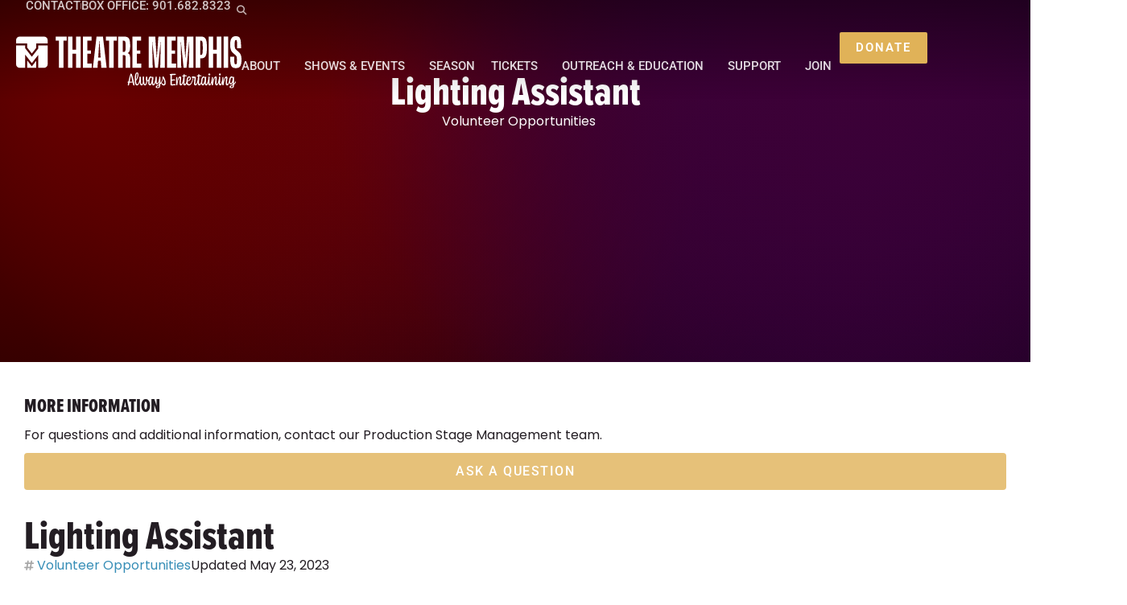

--- FILE ---
content_type: text/html; charset=UTF-8
request_url: https://theatrememphis.org/opportunities/lighting-assistant/
body_size: 26402
content:
<!doctype html>
<html lang="en-US" prefix="og: https://ogp.me/ns#">
<head>
	<meta charset="UTF-8">
	<meta name="viewport" content="width=device-width, initial-scale=1">
	<link rel="profile" href="https://gmpg.org/xfn/11">
		<style>img:is([sizes="auto" i], [sizes^="auto," i]) { contain-intrinsic-size: 3000px 1500px }</style>
	
<!-- Search Engine Optimization by Rank Math - https://rankmath.com/ -->
<title>Lighting Assistant | Theatre Memphis</title>
<meta name="description" content="Helps the Lighting Designer rig (prep, hang, focus, gel) the instruments and lighting inventory. There are also lighting assistants who help as set walkers"/>
<meta name="robots" content="follow, index, max-snippet:-1, max-video-preview:-1, max-image-preview:large"/>
<link rel="canonical" href="https://theatrememphis.org/opportunities/lighting-assistant/" />
<meta property="og:locale" content="en_US" />
<meta property="og:type" content="article" />
<meta property="og:title" content="Lighting Assistant | Theatre Memphis" />
<meta property="og:description" content="Helps the Lighting Designer rig (prep, hang, focus, gel) the instruments and lighting inventory. There are also lighting assistants who help as set walkers" />
<meta property="og:url" content="https://theatrememphis.org/opportunities/lighting-assistant/" />
<meta property="og:site_name" content="Theatre Memphis" />
<meta property="article:publisher" content="http://www.facebook.com/theatrememphis" />
<meta property="og:updated_time" content="2023-05-23T15:10:30-05:00" />
<meta property="og:image" content="https://theatrememphis.org/wp-content/uploads/2022/04/TM_dec2020-16-Edit-2-1619x1080.jpg" />
<meta property="og:image:secure_url" content="https://theatrememphis.org/wp-content/uploads/2022/04/TM_dec2020-16-Edit-2-1619x1080.jpg" />
<meta property="og:image:width" content="800" />
<meta property="og:image:height" content="534" />
<meta property="og:image:alt" content="Facility Exterior" />
<meta property="og:image:type" content="image/jpeg" />
<meta name="twitter:card" content="summary_large_image" />
<meta name="twitter:title" content="Lighting Assistant | Theatre Memphis" />
<meta name="twitter:description" content="Helps the Lighting Designer rig (prep, hang, focus, gel) the instruments and lighting inventory. There are also lighting assistants who help as set walkers" />
<meta name="twitter:site" content="@theatrememphis" />
<meta name="twitter:creator" content="@theatrememphis" />
<meta name="twitter:image" content="https://theatrememphis.org/wp-content/uploads/2022/04/TM_dec2020-16-Edit-2-1619x1080.jpg" />
<meta name="twitter:label1" content="Written by" />
<meta name="twitter:data1" content="Randall Hartzog" />
<meta name="twitter:label2" content="Time to read" />
<meta name="twitter:data2" content="1 minute" />
<!-- /Rank Math WordPress SEO plugin -->

<link rel="alternate" type="application/rss+xml" title="Theatre Memphis &raquo; Feed" href="https://theatrememphis.org/feed/" />
<link rel="alternate" type="application/rss+xml" title="Theatre Memphis &raquo; Comments Feed" href="https://theatrememphis.org/comments/feed/" />
<link rel="alternate" type="text/calendar" title="Theatre Memphis &raquo; iCal Feed" href="https://theatrememphis.org/events/?ical=1" />
		<!-- This site uses the Google Analytics by MonsterInsights plugin v9.9.0 - Using Analytics tracking - https://www.monsterinsights.com/ -->
							<script src="//www.googletagmanager.com/gtag/js?id=G-D0W7MP44FR"  data-cfasync="false" data-wpfc-render="false" async></script>
			<script data-cfasync="false" data-wpfc-render="false">
				var mi_version = '9.9.0';
				var mi_track_user = true;
				var mi_no_track_reason = '';
								var MonsterInsightsDefaultLocations = {"page_location":"https:\/\/theatrememphis.org\/opportunities\/lighting-assistant\/"};
								if ( typeof MonsterInsightsPrivacyGuardFilter === 'function' ) {
					var MonsterInsightsLocations = (typeof MonsterInsightsExcludeQuery === 'object') ? MonsterInsightsPrivacyGuardFilter( MonsterInsightsExcludeQuery ) : MonsterInsightsPrivacyGuardFilter( MonsterInsightsDefaultLocations );
				} else {
					var MonsterInsightsLocations = (typeof MonsterInsightsExcludeQuery === 'object') ? MonsterInsightsExcludeQuery : MonsterInsightsDefaultLocations;
				}

								var disableStrs = [
										'ga-disable-G-D0W7MP44FR',
									];

				/* Function to detect opted out users */
				function __gtagTrackerIsOptedOut() {
					for (var index = 0; index < disableStrs.length; index++) {
						if (document.cookie.indexOf(disableStrs[index] + '=true') > -1) {
							return true;
						}
					}

					return false;
				}

				/* Disable tracking if the opt-out cookie exists. */
				if (__gtagTrackerIsOptedOut()) {
					for (var index = 0; index < disableStrs.length; index++) {
						window[disableStrs[index]] = true;
					}
				}

				/* Opt-out function */
				function __gtagTrackerOptout() {
					for (var index = 0; index < disableStrs.length; index++) {
						document.cookie = disableStrs[index] + '=true; expires=Thu, 31 Dec 2099 23:59:59 UTC; path=/';
						window[disableStrs[index]] = true;
					}
				}

				if ('undefined' === typeof gaOptout) {
					function gaOptout() {
						__gtagTrackerOptout();
					}
				}
								window.dataLayer = window.dataLayer || [];

				window.MonsterInsightsDualTracker = {
					helpers: {},
					trackers: {},
				};
				if (mi_track_user) {
					function __gtagDataLayer() {
						dataLayer.push(arguments);
					}

					function __gtagTracker(type, name, parameters) {
						if (!parameters) {
							parameters = {};
						}

						if (parameters.send_to) {
							__gtagDataLayer.apply(null, arguments);
							return;
						}

						if (type === 'event') {
														parameters.send_to = monsterinsights_frontend.v4_id;
							var hookName = name;
							if (typeof parameters['event_category'] !== 'undefined') {
								hookName = parameters['event_category'] + ':' + name;
							}

							if (typeof MonsterInsightsDualTracker.trackers[hookName] !== 'undefined') {
								MonsterInsightsDualTracker.trackers[hookName](parameters);
							} else {
								__gtagDataLayer('event', name, parameters);
							}
							
						} else {
							__gtagDataLayer.apply(null, arguments);
						}
					}

					__gtagTracker('js', new Date());
					__gtagTracker('set', {
						'developer_id.dZGIzZG': true,
											});
					if ( MonsterInsightsLocations.page_location ) {
						__gtagTracker('set', MonsterInsightsLocations);
					}
										__gtagTracker('config', 'G-D0W7MP44FR', {"forceSSL":"true","link_attribution":"true"} );
										window.gtag = __gtagTracker;										(function () {
						/* https://developers.google.com/analytics/devguides/collection/analyticsjs/ */
						/* ga and __gaTracker compatibility shim. */
						var noopfn = function () {
							return null;
						};
						var newtracker = function () {
							return new Tracker();
						};
						var Tracker = function () {
							return null;
						};
						var p = Tracker.prototype;
						p.get = noopfn;
						p.set = noopfn;
						p.send = function () {
							var args = Array.prototype.slice.call(arguments);
							args.unshift('send');
							__gaTracker.apply(null, args);
						};
						var __gaTracker = function () {
							var len = arguments.length;
							if (len === 0) {
								return;
							}
							var f = arguments[len - 1];
							if (typeof f !== 'object' || f === null || typeof f.hitCallback !== 'function') {
								if ('send' === arguments[0]) {
									var hitConverted, hitObject = false, action;
									if ('event' === arguments[1]) {
										if ('undefined' !== typeof arguments[3]) {
											hitObject = {
												'eventAction': arguments[3],
												'eventCategory': arguments[2],
												'eventLabel': arguments[4],
												'value': arguments[5] ? arguments[5] : 1,
											}
										}
									}
									if ('pageview' === arguments[1]) {
										if ('undefined' !== typeof arguments[2]) {
											hitObject = {
												'eventAction': 'page_view',
												'page_path': arguments[2],
											}
										}
									}
									if (typeof arguments[2] === 'object') {
										hitObject = arguments[2];
									}
									if (typeof arguments[5] === 'object') {
										Object.assign(hitObject, arguments[5]);
									}
									if ('undefined' !== typeof arguments[1].hitType) {
										hitObject = arguments[1];
										if ('pageview' === hitObject.hitType) {
											hitObject.eventAction = 'page_view';
										}
									}
									if (hitObject) {
										action = 'timing' === arguments[1].hitType ? 'timing_complete' : hitObject.eventAction;
										hitConverted = mapArgs(hitObject);
										__gtagTracker('event', action, hitConverted);
									}
								}
								return;
							}

							function mapArgs(args) {
								var arg, hit = {};
								var gaMap = {
									'eventCategory': 'event_category',
									'eventAction': 'event_action',
									'eventLabel': 'event_label',
									'eventValue': 'event_value',
									'nonInteraction': 'non_interaction',
									'timingCategory': 'event_category',
									'timingVar': 'name',
									'timingValue': 'value',
									'timingLabel': 'event_label',
									'page': 'page_path',
									'location': 'page_location',
									'title': 'page_title',
									'referrer' : 'page_referrer',
								};
								for (arg in args) {
																		if (!(!args.hasOwnProperty(arg) || !gaMap.hasOwnProperty(arg))) {
										hit[gaMap[arg]] = args[arg];
									} else {
										hit[arg] = args[arg];
									}
								}
								return hit;
							}

							try {
								f.hitCallback();
							} catch (ex) {
							}
						};
						__gaTracker.create = newtracker;
						__gaTracker.getByName = newtracker;
						__gaTracker.getAll = function () {
							return [];
						};
						__gaTracker.remove = noopfn;
						__gaTracker.loaded = true;
						window['__gaTracker'] = __gaTracker;
					})();
									} else {
										console.log("");
					(function () {
						function __gtagTracker() {
							return null;
						}

						window['__gtagTracker'] = __gtagTracker;
						window['gtag'] = __gtagTracker;
					})();
									}
			</script>
			
							<!-- / Google Analytics by MonsterInsights -->
		<script>
window._wpemojiSettings = {"baseUrl":"https:\/\/s.w.org\/images\/core\/emoji\/16.0.1\/72x72\/","ext":".png","svgUrl":"https:\/\/s.w.org\/images\/core\/emoji\/16.0.1\/svg\/","svgExt":".svg","source":{"concatemoji":"https:\/\/theatrememphis.org\/wp-includes\/js\/wp-emoji-release.min.js?ver=6.8.3"}};
/*! This file is auto-generated */
!function(s,n){var o,i,e;function c(e){try{var t={supportTests:e,timestamp:(new Date).valueOf()};sessionStorage.setItem(o,JSON.stringify(t))}catch(e){}}function p(e,t,n){e.clearRect(0,0,e.canvas.width,e.canvas.height),e.fillText(t,0,0);var t=new Uint32Array(e.getImageData(0,0,e.canvas.width,e.canvas.height).data),a=(e.clearRect(0,0,e.canvas.width,e.canvas.height),e.fillText(n,0,0),new Uint32Array(e.getImageData(0,0,e.canvas.width,e.canvas.height).data));return t.every(function(e,t){return e===a[t]})}function u(e,t){e.clearRect(0,0,e.canvas.width,e.canvas.height),e.fillText(t,0,0);for(var n=e.getImageData(16,16,1,1),a=0;a<n.data.length;a++)if(0!==n.data[a])return!1;return!0}function f(e,t,n,a){switch(t){case"flag":return n(e,"\ud83c\udff3\ufe0f\u200d\u26a7\ufe0f","\ud83c\udff3\ufe0f\u200b\u26a7\ufe0f")?!1:!n(e,"\ud83c\udde8\ud83c\uddf6","\ud83c\udde8\u200b\ud83c\uddf6")&&!n(e,"\ud83c\udff4\udb40\udc67\udb40\udc62\udb40\udc65\udb40\udc6e\udb40\udc67\udb40\udc7f","\ud83c\udff4\u200b\udb40\udc67\u200b\udb40\udc62\u200b\udb40\udc65\u200b\udb40\udc6e\u200b\udb40\udc67\u200b\udb40\udc7f");case"emoji":return!a(e,"\ud83e\udedf")}return!1}function g(e,t,n,a){var r="undefined"!=typeof WorkerGlobalScope&&self instanceof WorkerGlobalScope?new OffscreenCanvas(300,150):s.createElement("canvas"),o=r.getContext("2d",{willReadFrequently:!0}),i=(o.textBaseline="top",o.font="600 32px Arial",{});return e.forEach(function(e){i[e]=t(o,e,n,a)}),i}function t(e){var t=s.createElement("script");t.src=e,t.defer=!0,s.head.appendChild(t)}"undefined"!=typeof Promise&&(o="wpEmojiSettingsSupports",i=["flag","emoji"],n.supports={everything:!0,everythingExceptFlag:!0},e=new Promise(function(e){s.addEventListener("DOMContentLoaded",e,{once:!0})}),new Promise(function(t){var n=function(){try{var e=JSON.parse(sessionStorage.getItem(o));if("object"==typeof e&&"number"==typeof e.timestamp&&(new Date).valueOf()<e.timestamp+604800&&"object"==typeof e.supportTests)return e.supportTests}catch(e){}return null}();if(!n){if("undefined"!=typeof Worker&&"undefined"!=typeof OffscreenCanvas&&"undefined"!=typeof URL&&URL.createObjectURL&&"undefined"!=typeof Blob)try{var e="postMessage("+g.toString()+"("+[JSON.stringify(i),f.toString(),p.toString(),u.toString()].join(",")+"));",a=new Blob([e],{type:"text/javascript"}),r=new Worker(URL.createObjectURL(a),{name:"wpTestEmojiSupports"});return void(r.onmessage=function(e){c(n=e.data),r.terminate(),t(n)})}catch(e){}c(n=g(i,f,p,u))}t(n)}).then(function(e){for(var t in e)n.supports[t]=e[t],n.supports.everything=n.supports.everything&&n.supports[t],"flag"!==t&&(n.supports.everythingExceptFlag=n.supports.everythingExceptFlag&&n.supports[t]);n.supports.everythingExceptFlag=n.supports.everythingExceptFlag&&!n.supports.flag,n.DOMReady=!1,n.readyCallback=function(){n.DOMReady=!0}}).then(function(){return e}).then(function(){var e;n.supports.everything||(n.readyCallback(),(e=n.source||{}).concatemoji?t(e.concatemoji):e.wpemoji&&e.twemoji&&(t(e.twemoji),t(e.wpemoji)))}))}((window,document),window._wpemojiSettings);
</script>
<link rel="stylesheet" type="text/css" href="https://use.typekit.net/mnz1hfv.css"><link rel='stylesheet' id='tribe-events-pro-mini-calendar-block-styles-css' href='https://theatrememphis.org/wp-content/plugins/events-calendar-pro/build/css/tribe-events-pro-mini-calendar-block.css?ver=7.7.9' media='all' />
<style id='wp-emoji-styles-inline-css'>

	img.wp-smiley, img.emoji {
		display: inline !important;
		border: none !important;
		box-shadow: none !important;
		height: 1em !important;
		width: 1em !important;
		margin: 0 0.07em !important;
		vertical-align: -0.1em !important;
		background: none !important;
		padding: 0 !important;
	}
</style>
<link rel='stylesheet' id='wp-block-library-css' href='https://theatrememphis.org/wp-includes/css/dist/block-library/style.min.css?ver=6.8.3' media='all' />
<link rel='stylesheet' id='jet-engine-frontend-css' href='https://theatrememphis.org/wp-content/plugins/jet-engine/assets/css/frontend.css?ver=3.7.8' media='all' />
<style id='filebird-block-filebird-gallery-style-inline-css'>
ul.filebird-block-filebird-gallery{margin:auto!important;padding:0!important;width:100%}ul.filebird-block-filebird-gallery.layout-grid{display:grid;grid-gap:20px;align-items:stretch;grid-template-columns:repeat(var(--columns),1fr);justify-items:stretch}ul.filebird-block-filebird-gallery.layout-grid li img{border:1px solid #ccc;box-shadow:2px 2px 6px 0 rgba(0,0,0,.3);height:100%;max-width:100%;-o-object-fit:cover;object-fit:cover;width:100%}ul.filebird-block-filebird-gallery.layout-masonry{-moz-column-count:var(--columns);-moz-column-gap:var(--space);column-gap:var(--space);-moz-column-width:var(--min-width);columns:var(--min-width) var(--columns);display:block;overflow:auto}ul.filebird-block-filebird-gallery.layout-masonry li{margin-bottom:var(--space)}ul.filebird-block-filebird-gallery li{list-style:none}ul.filebird-block-filebird-gallery li figure{height:100%;margin:0;padding:0;position:relative;width:100%}ul.filebird-block-filebird-gallery li figure figcaption{background:linear-gradient(0deg,rgba(0,0,0,.7),rgba(0,0,0,.3) 70%,transparent);bottom:0;box-sizing:border-box;color:#fff;font-size:.8em;margin:0;max-height:100%;overflow:auto;padding:3em .77em .7em;position:absolute;text-align:center;width:100%;z-index:2}ul.filebird-block-filebird-gallery li figure figcaption a{color:inherit}.fb-block-hover-animation-zoomIn figure{overflow:hidden}.fb-block-hover-animation-zoomIn figure img{transform:scale(1);transition:.3s ease-in-out}.fb-block-hover-animation-zoomIn figure:hover img{transform:scale(1.3)}.fb-block-hover-animation-shine figure{overflow:hidden;position:relative}.fb-block-hover-animation-shine figure:before{background:linear-gradient(90deg,hsla(0,0%,100%,0) 0,hsla(0,0%,100%,.3));content:"";display:block;height:100%;left:-75%;position:absolute;top:0;transform:skewX(-25deg);width:50%;z-index:2}.fb-block-hover-animation-shine figure:hover:before{animation:shine .75s}@keyframes shine{to{left:125%}}.fb-block-hover-animation-opacity figure{overflow:hidden}.fb-block-hover-animation-opacity figure img{opacity:1;transition:.3s ease-in-out}.fb-block-hover-animation-opacity figure:hover img{opacity:.5}.fb-block-hover-animation-grayscale figure img{filter:grayscale(100%);transition:.3s ease-in-out}.fb-block-hover-animation-grayscale figure:hover img{filter:grayscale(0)}

</style>
<style id='global-styles-inline-css'>
:root{--wp--preset--aspect-ratio--square: 1;--wp--preset--aspect-ratio--4-3: 4/3;--wp--preset--aspect-ratio--3-4: 3/4;--wp--preset--aspect-ratio--3-2: 3/2;--wp--preset--aspect-ratio--2-3: 2/3;--wp--preset--aspect-ratio--16-9: 16/9;--wp--preset--aspect-ratio--9-16: 9/16;--wp--preset--color--black: #000000;--wp--preset--color--cyan-bluish-gray: #abb8c3;--wp--preset--color--white: #ffffff;--wp--preset--color--pale-pink: #f78da7;--wp--preset--color--vivid-red: #cf2e2e;--wp--preset--color--luminous-vivid-orange: #ff6900;--wp--preset--color--luminous-vivid-amber: #fcb900;--wp--preset--color--light-green-cyan: #7bdcb5;--wp--preset--color--vivid-green-cyan: #00d084;--wp--preset--color--pale-cyan-blue: #8ed1fc;--wp--preset--color--vivid-cyan-blue: #0693e3;--wp--preset--color--vivid-purple: #9b51e0;--wp--preset--gradient--vivid-cyan-blue-to-vivid-purple: linear-gradient(135deg,rgba(6,147,227,1) 0%,rgb(155,81,224) 100%);--wp--preset--gradient--light-green-cyan-to-vivid-green-cyan: linear-gradient(135deg,rgb(122,220,180) 0%,rgb(0,208,130) 100%);--wp--preset--gradient--luminous-vivid-amber-to-luminous-vivid-orange: linear-gradient(135deg,rgba(252,185,0,1) 0%,rgba(255,105,0,1) 100%);--wp--preset--gradient--luminous-vivid-orange-to-vivid-red: linear-gradient(135deg,rgba(255,105,0,1) 0%,rgb(207,46,46) 100%);--wp--preset--gradient--very-light-gray-to-cyan-bluish-gray: linear-gradient(135deg,rgb(238,238,238) 0%,rgb(169,184,195) 100%);--wp--preset--gradient--cool-to-warm-spectrum: linear-gradient(135deg,rgb(74,234,220) 0%,rgb(151,120,209) 20%,rgb(207,42,186) 40%,rgb(238,44,130) 60%,rgb(251,105,98) 80%,rgb(254,248,76) 100%);--wp--preset--gradient--blush-light-purple: linear-gradient(135deg,rgb(255,206,236) 0%,rgb(152,150,240) 100%);--wp--preset--gradient--blush-bordeaux: linear-gradient(135deg,rgb(254,205,165) 0%,rgb(254,45,45) 50%,rgb(107,0,62) 100%);--wp--preset--gradient--luminous-dusk: linear-gradient(135deg,rgb(255,203,112) 0%,rgb(199,81,192) 50%,rgb(65,88,208) 100%);--wp--preset--gradient--pale-ocean: linear-gradient(135deg,rgb(255,245,203) 0%,rgb(182,227,212) 50%,rgb(51,167,181) 100%);--wp--preset--gradient--electric-grass: linear-gradient(135deg,rgb(202,248,128) 0%,rgb(113,206,126) 100%);--wp--preset--gradient--midnight: linear-gradient(135deg,rgb(2,3,129) 0%,rgb(40,116,252) 100%);--wp--preset--font-size--small: 13px;--wp--preset--font-size--medium: 20px;--wp--preset--font-size--large: 36px;--wp--preset--font-size--x-large: 42px;--wp--preset--spacing--20: 0.44rem;--wp--preset--spacing--30: 0.67rem;--wp--preset--spacing--40: 1rem;--wp--preset--spacing--50: 1.5rem;--wp--preset--spacing--60: 2.25rem;--wp--preset--spacing--70: 3.38rem;--wp--preset--spacing--80: 5.06rem;--wp--preset--shadow--natural: 6px 6px 9px rgba(0, 0, 0, 0.2);--wp--preset--shadow--deep: 12px 12px 50px rgba(0, 0, 0, 0.4);--wp--preset--shadow--sharp: 6px 6px 0px rgba(0, 0, 0, 0.2);--wp--preset--shadow--outlined: 6px 6px 0px -3px rgba(255, 255, 255, 1), 6px 6px rgba(0, 0, 0, 1);--wp--preset--shadow--crisp: 6px 6px 0px rgba(0, 0, 0, 1);}:root { --wp--style--global--content-size: 800px;--wp--style--global--wide-size: 1200px; }:where(body) { margin: 0; }.wp-site-blocks > .alignleft { float: left; margin-right: 2em; }.wp-site-blocks > .alignright { float: right; margin-left: 2em; }.wp-site-blocks > .aligncenter { justify-content: center; margin-left: auto; margin-right: auto; }:where(.wp-site-blocks) > * { margin-block-start: 24px; margin-block-end: 0; }:where(.wp-site-blocks) > :first-child { margin-block-start: 0; }:where(.wp-site-blocks) > :last-child { margin-block-end: 0; }:root { --wp--style--block-gap: 24px; }:root :where(.is-layout-flow) > :first-child{margin-block-start: 0;}:root :where(.is-layout-flow) > :last-child{margin-block-end: 0;}:root :where(.is-layout-flow) > *{margin-block-start: 24px;margin-block-end: 0;}:root :where(.is-layout-constrained) > :first-child{margin-block-start: 0;}:root :where(.is-layout-constrained) > :last-child{margin-block-end: 0;}:root :where(.is-layout-constrained) > *{margin-block-start: 24px;margin-block-end: 0;}:root :where(.is-layout-flex){gap: 24px;}:root :where(.is-layout-grid){gap: 24px;}.is-layout-flow > .alignleft{float: left;margin-inline-start: 0;margin-inline-end: 2em;}.is-layout-flow > .alignright{float: right;margin-inline-start: 2em;margin-inline-end: 0;}.is-layout-flow > .aligncenter{margin-left: auto !important;margin-right: auto !important;}.is-layout-constrained > .alignleft{float: left;margin-inline-start: 0;margin-inline-end: 2em;}.is-layout-constrained > .alignright{float: right;margin-inline-start: 2em;margin-inline-end: 0;}.is-layout-constrained > .aligncenter{margin-left: auto !important;margin-right: auto !important;}.is-layout-constrained > :where(:not(.alignleft):not(.alignright):not(.alignfull)){max-width: var(--wp--style--global--content-size);margin-left: auto !important;margin-right: auto !important;}.is-layout-constrained > .alignwide{max-width: var(--wp--style--global--wide-size);}body .is-layout-flex{display: flex;}.is-layout-flex{flex-wrap: wrap;align-items: center;}.is-layout-flex > :is(*, div){margin: 0;}body .is-layout-grid{display: grid;}.is-layout-grid > :is(*, div){margin: 0;}body{padding-top: 0px;padding-right: 0px;padding-bottom: 0px;padding-left: 0px;}a:where(:not(.wp-element-button)){text-decoration: underline;}:root :where(.wp-element-button, .wp-block-button__link){background-color: #32373c;border-width: 0;color: #fff;font-family: inherit;font-size: inherit;line-height: inherit;padding: calc(0.667em + 2px) calc(1.333em + 2px);text-decoration: none;}.has-black-color{color: var(--wp--preset--color--black) !important;}.has-cyan-bluish-gray-color{color: var(--wp--preset--color--cyan-bluish-gray) !important;}.has-white-color{color: var(--wp--preset--color--white) !important;}.has-pale-pink-color{color: var(--wp--preset--color--pale-pink) !important;}.has-vivid-red-color{color: var(--wp--preset--color--vivid-red) !important;}.has-luminous-vivid-orange-color{color: var(--wp--preset--color--luminous-vivid-orange) !important;}.has-luminous-vivid-amber-color{color: var(--wp--preset--color--luminous-vivid-amber) !important;}.has-light-green-cyan-color{color: var(--wp--preset--color--light-green-cyan) !important;}.has-vivid-green-cyan-color{color: var(--wp--preset--color--vivid-green-cyan) !important;}.has-pale-cyan-blue-color{color: var(--wp--preset--color--pale-cyan-blue) !important;}.has-vivid-cyan-blue-color{color: var(--wp--preset--color--vivid-cyan-blue) !important;}.has-vivid-purple-color{color: var(--wp--preset--color--vivid-purple) !important;}.has-black-background-color{background-color: var(--wp--preset--color--black) !important;}.has-cyan-bluish-gray-background-color{background-color: var(--wp--preset--color--cyan-bluish-gray) !important;}.has-white-background-color{background-color: var(--wp--preset--color--white) !important;}.has-pale-pink-background-color{background-color: var(--wp--preset--color--pale-pink) !important;}.has-vivid-red-background-color{background-color: var(--wp--preset--color--vivid-red) !important;}.has-luminous-vivid-orange-background-color{background-color: var(--wp--preset--color--luminous-vivid-orange) !important;}.has-luminous-vivid-amber-background-color{background-color: var(--wp--preset--color--luminous-vivid-amber) !important;}.has-light-green-cyan-background-color{background-color: var(--wp--preset--color--light-green-cyan) !important;}.has-vivid-green-cyan-background-color{background-color: var(--wp--preset--color--vivid-green-cyan) !important;}.has-pale-cyan-blue-background-color{background-color: var(--wp--preset--color--pale-cyan-blue) !important;}.has-vivid-cyan-blue-background-color{background-color: var(--wp--preset--color--vivid-cyan-blue) !important;}.has-vivid-purple-background-color{background-color: var(--wp--preset--color--vivid-purple) !important;}.has-black-border-color{border-color: var(--wp--preset--color--black) !important;}.has-cyan-bluish-gray-border-color{border-color: var(--wp--preset--color--cyan-bluish-gray) !important;}.has-white-border-color{border-color: var(--wp--preset--color--white) !important;}.has-pale-pink-border-color{border-color: var(--wp--preset--color--pale-pink) !important;}.has-vivid-red-border-color{border-color: var(--wp--preset--color--vivid-red) !important;}.has-luminous-vivid-orange-border-color{border-color: var(--wp--preset--color--luminous-vivid-orange) !important;}.has-luminous-vivid-amber-border-color{border-color: var(--wp--preset--color--luminous-vivid-amber) !important;}.has-light-green-cyan-border-color{border-color: var(--wp--preset--color--light-green-cyan) !important;}.has-vivid-green-cyan-border-color{border-color: var(--wp--preset--color--vivid-green-cyan) !important;}.has-pale-cyan-blue-border-color{border-color: var(--wp--preset--color--pale-cyan-blue) !important;}.has-vivid-cyan-blue-border-color{border-color: var(--wp--preset--color--vivid-cyan-blue) !important;}.has-vivid-purple-border-color{border-color: var(--wp--preset--color--vivid-purple) !important;}.has-vivid-cyan-blue-to-vivid-purple-gradient-background{background: var(--wp--preset--gradient--vivid-cyan-blue-to-vivid-purple) !important;}.has-light-green-cyan-to-vivid-green-cyan-gradient-background{background: var(--wp--preset--gradient--light-green-cyan-to-vivid-green-cyan) !important;}.has-luminous-vivid-amber-to-luminous-vivid-orange-gradient-background{background: var(--wp--preset--gradient--luminous-vivid-amber-to-luminous-vivid-orange) !important;}.has-luminous-vivid-orange-to-vivid-red-gradient-background{background: var(--wp--preset--gradient--luminous-vivid-orange-to-vivid-red) !important;}.has-very-light-gray-to-cyan-bluish-gray-gradient-background{background: var(--wp--preset--gradient--very-light-gray-to-cyan-bluish-gray) !important;}.has-cool-to-warm-spectrum-gradient-background{background: var(--wp--preset--gradient--cool-to-warm-spectrum) !important;}.has-blush-light-purple-gradient-background{background: var(--wp--preset--gradient--blush-light-purple) !important;}.has-blush-bordeaux-gradient-background{background: var(--wp--preset--gradient--blush-bordeaux) !important;}.has-luminous-dusk-gradient-background{background: var(--wp--preset--gradient--luminous-dusk) !important;}.has-pale-ocean-gradient-background{background: var(--wp--preset--gradient--pale-ocean) !important;}.has-electric-grass-gradient-background{background: var(--wp--preset--gradient--electric-grass) !important;}.has-midnight-gradient-background{background: var(--wp--preset--gradient--midnight) !important;}.has-small-font-size{font-size: var(--wp--preset--font-size--small) !important;}.has-medium-font-size{font-size: var(--wp--preset--font-size--medium) !important;}.has-large-font-size{font-size: var(--wp--preset--font-size--large) !important;}.has-x-large-font-size{font-size: var(--wp--preset--font-size--x-large) !important;}
:root :where(.wp-block-pullquote){font-size: 1.5em;line-height: 1.6;}
</style>
<link rel='stylesheet' id='eeb-css-frontend-css' href='https://theatrememphis.org/wp-content/plugins/email-encoder-bundle/core/includes/assets/css/style.css?ver=251028-103223' media='all' />
<link rel='stylesheet' id='dashicons-css' href='https://theatrememphis.org/wp-includes/css/dashicons.min.css?ver=6.8.3' media='all' />
<link rel='stylesheet' id='tribe-events-v2-single-skeleton-css' href='https://theatrememphis.org/wp-content/plugins/the-events-calendar/build/css/tribe-events-single-skeleton.css?ver=6.15.11' media='all' />
<link rel='stylesheet' id='tribe-events-v2-single-skeleton-full-css' href='https://theatrememphis.org/wp-content/plugins/the-events-calendar/build/css/tribe-events-single-full.css?ver=6.15.11' media='all' />
<link rel='stylesheet' id='tec-events-elementor-widgets-base-styles-css' href='https://theatrememphis.org/wp-content/plugins/the-events-calendar/build/css/integrations/plugins/elementor/widgets/widget-base.css?ver=6.15.11' media='all' />
<link rel='stylesheet' id='hello-elementor-css' href='https://theatrememphis.org/wp-content/themes/hello-elementor/assets/css/reset.css?ver=3.4.5' media='all' />
<link rel='stylesheet' id='hello-elementor-theme-style-css' href='https://theatrememphis.org/wp-content/themes/hello-elementor/assets/css/theme.css?ver=3.4.5' media='all' />
<link rel='stylesheet' id='hello-elementor-header-footer-css' href='https://theatrememphis.org/wp-content/themes/hello-elementor/assets/css/header-footer.css?ver=3.4.5' media='all' />
<link rel='stylesheet' id='jet-popup-frontend-css' href='https://theatrememphis.org/wp-content/plugins/jet-popup/assets/css/jet-popup-frontend.css?ver=2.0.20' media='all' />
<link rel='stylesheet' id='elementor-frontend-css' href='https://theatrememphis.org/wp-content/uploads/elementor/css/custom-frontend.min.css?ver=1762527657' media='all' />
<link rel='stylesheet' id='widget-icon-list-css' href='https://theatrememphis.org/wp-content/uploads/elementor/css/custom-widget-icon-list.min.css?ver=1762527657' media='all' />
<link rel='stylesheet' id='widget-search-form-css' href='https://theatrememphis.org/wp-content/plugins/elementor-pro/assets/css/widget-search-form.min.css?ver=3.32.3' media='all' />
<link rel='stylesheet' id='widget-image-css' href='https://theatrememphis.org/wp-content/plugins/elementor/assets/css/widget-image.min.css?ver=3.32.5' media='all' />
<link rel='stylesheet' id='widget-nav-menu-css' href='https://theatrememphis.org/wp-content/uploads/elementor/css/custom-pro-widget-nav-menu.min.css?ver=1762527657' media='all' />
<link rel='stylesheet' id='e-animation-pop-css' href='https://theatrememphis.org/wp-content/plugins/elementor/assets/lib/animations/styles/e-animation-pop.min.css?ver=3.32.5' media='all' />
<link rel='stylesheet' id='e-sticky-css' href='https://theatrememphis.org/wp-content/plugins/elementor-pro/assets/css/modules/sticky.min.css?ver=3.32.3' media='all' />
<link rel='stylesheet' id='e-animation-fadeIn-css' href='https://theatrememphis.org/wp-content/plugins/elementor/assets/lib/animations/styles/fadeIn.min.css?ver=3.32.5' media='all' />
<link rel='stylesheet' id='widget-heading-css' href='https://theatrememphis.org/wp-content/plugins/elementor/assets/css/widget-heading.min.css?ver=3.32.5' media='all' />
<link rel='stylesheet' id='widget-divider-css' href='https://theatrememphis.org/wp-content/plugins/elementor/assets/css/widget-divider.min.css?ver=3.32.5' media='all' />
<link rel='stylesheet' id='e-animation-zoomIn-css' href='https://theatrememphis.org/wp-content/plugins/elementor/assets/lib/animations/styles/zoomIn.min.css?ver=3.32.5' media='all' />
<link rel='stylesheet' id='widget-post-info-css' href='https://theatrememphis.org/wp-content/plugins/elementor-pro/assets/css/widget-post-info.min.css?ver=3.32.3' media='all' />
<link rel='stylesheet' id='swiper-css' href='https://theatrememphis.org/wp-content/plugins/elementor/assets/lib/swiper/v8/css/swiper.min.css?ver=8.4.5' media='all' />
<link rel='stylesheet' id='e-swiper-css' href='https://theatrememphis.org/wp-content/plugins/elementor/assets/css/conditionals/e-swiper.min.css?ver=3.32.5' media='all' />
<link rel='stylesheet' id='widget-spacer-css' href='https://theatrememphis.org/wp-content/plugins/elementor/assets/css/widget-spacer.min.css?ver=3.32.5' media='all' />
<link rel='stylesheet' id='widget-share-buttons-css' href='https://theatrememphis.org/wp-content/plugins/elementor-pro/assets/css/widget-share-buttons.min.css?ver=3.32.3' media='all' />
<link rel='stylesheet' id='e-apple-webkit-css' href='https://theatrememphis.org/wp-content/uploads/elementor/css/custom-apple-webkit.min.css?ver=1762527657' media='all' />
<link rel='stylesheet' id='e-animation-fadeInUp-css' href='https://theatrememphis.org/wp-content/plugins/elementor/assets/lib/animations/styles/fadeInUp.min.css?ver=3.32.5' media='all' />
<link rel='stylesheet' id='e-popup-css' href='https://theatrememphis.org/wp-content/plugins/elementor-pro/assets/css/conditionals/popup.min.css?ver=3.32.3' media='all' />
<link rel='stylesheet' id='e-animation-slideInUp-css' href='https://theatrememphis.org/wp-content/plugins/elementor/assets/lib/animations/styles/slideInUp.min.css?ver=3.32.5' media='all' />
<link rel='stylesheet' id='elementor-icons-css' href='https://theatrememphis.org/wp-content/plugins/elementor/assets/lib/eicons/css/elementor-icons.min.css?ver=5.44.0' media='all' />
<link rel='stylesheet' id='elementor-post-8-css' href='https://theatrememphis.org/wp-content/uploads/elementor/css/post-8.css?ver=1762527657' media='all' />
<link rel='stylesheet' id='filebird-elementor-frontend-css' href='https://theatrememphis.org/wp-content/plugins/filebird-pro/includes/PageBuilders/Elementor/assets/css/frontend.css?ver=6.5.1' media='all' />
<link rel='stylesheet' id='she-header-style-css' href='https://theatrememphis.org/wp-content/plugins/sticky-header-effects-for-elementor/assets/css/she-header-style.css?ver=2.1.3' media='all' />
<link rel='stylesheet' id='elementor-post-58-css' href='https://theatrememphis.org/wp-content/uploads/elementor/css/post-58.css?ver=1762527658' media='all' />
<link rel='stylesheet' id='elementor-post-67-css' href='https://theatrememphis.org/wp-content/uploads/elementor/css/post-67.css?ver=1762527658' media='all' />
<link rel='stylesheet' id='elementor-post-2133-css' href='https://theatrememphis.org/wp-content/uploads/elementor/css/post-2133.css?ver=1762527615' media='all' />
<link rel='stylesheet' id='elementor-post-9048-css' href='https://theatrememphis.org/wp-content/uploads/elementor/css/post-9048.css?ver=1762528376' media='all' />
<link rel='stylesheet' id='elementor-post-11648-css' href='https://theatrememphis.org/wp-content/uploads/elementor/css/post-11648.css?ver=1762527613' media='all' />
<link rel='stylesheet' id='elementor-post-6988-css' href='https://theatrememphis.org/wp-content/uploads/elementor/css/post-6988.css?ver=1762527614' media='all' />
<link rel='stylesheet' id='tec-variables-skeleton-css' href='https://theatrememphis.org/wp-content/plugins/the-events-calendar/common/build/css/variables-skeleton.css?ver=6.9.10' media='all' />
<link rel='stylesheet' id='tec-variables-full-css' href='https://theatrememphis.org/wp-content/plugins/the-events-calendar/common/build/css/variables-full.css?ver=6.9.10' media='all' />
<link rel='stylesheet' id='tribe-events-v2-virtual-single-block-css' href='https://theatrememphis.org/wp-content/plugins/events-calendar-pro/build/css/events-virtual-single-block.css?ver=7.7.9' media='all' />
<link rel='stylesheet' id='hello-elementor-child-style-css' href='https://theatrememphis.org/wp-content/themes/memphis/style.css?ver=1.0.0' media='all' />
<link rel='stylesheet' id='elementor-gf-local-poppins-css' href='https://theatrememphis.org/wp-content/uploads/elementor/google-fonts/css/poppins.css?ver=1742250371' media='all' />
<link rel='stylesheet' id='elementor-gf-local-roboto-css' href='https://theatrememphis.org/wp-content/uploads/elementor/google-fonts/css/roboto.css?ver=1742250406' media='all' />
<script src="https://theatrememphis.org/wp-content/plugins/google-analytics-for-wordpress/assets/js/frontend-gtag.min.js?ver=9.9.0" id="monsterinsights-frontend-script-js" async data-wp-strategy="async"></script>
<script data-cfasync="false" data-wpfc-render="false" id='monsterinsights-frontend-script-js-extra'>var monsterinsights_frontend = {"js_events_tracking":"true","download_extensions":"doc,pdf,ppt,zip,xls,docx,pptx,xlsx","inbound_paths":"[]","home_url":"https:\/\/theatrememphis.org","hash_tracking":"false","v4_id":"G-D0W7MP44FR"};</script>
<script src="https://theatrememphis.org/wp-includes/js/jquery/jquery.min.js?ver=3.7.1" id="jquery-core-js"></script>
<script src="https://theatrememphis.org/wp-includes/js/jquery/jquery-migrate.min.js?ver=3.4.1" id="jquery-migrate-js"></script>
<script src="https://theatrememphis.org/wp-content/plugins/email-encoder-bundle/core/includes/assets/js/custom.js?ver=251028-103223" id="eeb-js-frontend-js"></script>
<script src="https://theatrememphis.org/wp-content/plugins/sticky-header-effects-for-elementor/assets/js/she-header.js?ver=2.1.3" id="she-header-js"></script>
<link rel="https://api.w.org/" href="https://theatrememphis.org/wp-json/" /><link rel="alternate" title="JSON" type="application/json" href="https://theatrememphis.org/wp-json/wp/v2/opportunities/7607" /><link rel="EditURI" type="application/rsd+xml" title="RSD" href="https://theatrememphis.org/xmlrpc.php?rsd" />
<meta name="generator" content="WordPress 6.8.3" />
<link rel='shortlink' href='https://theatrememphis.org/?p=7607' />
<link rel="alternate" title="oEmbed (JSON)" type="application/json+oembed" href="https://theatrememphis.org/wp-json/oembed/1.0/embed?url=https%3A%2F%2Ftheatrememphis.org%2Fopportunities%2Flighting-assistant%2F" />
<link rel="alternate" title="oEmbed (XML)" type="text/xml+oembed" href="https://theatrememphis.org/wp-json/oembed/1.0/embed?url=https%3A%2F%2Ftheatrememphis.org%2Fopportunities%2Flighting-assistant%2F&#038;format=xml" />
<meta name="tec-api-version" content="v1"><meta name="tec-api-origin" content="https://theatrememphis.org"><link rel="alternate" href="https://theatrememphis.org/wp-json/tribe/events/v1/" /><meta name="generator" content="Elementor 3.32.5; features: additional_custom_breakpoints; settings: css_print_method-external, google_font-enabled, font_display-swap">
<style>
/* .elementor-nav-menu--dropdown.elementor-nav-menu__container {
	min-height: 100vh !important;
} */
	
	
	@media (max-width: 767px){
	.elementor-58 .elementor-element.elementor-element-6d81ba7 {
    flex-wrap: nowrap;
}

.elementor-58 .elementor-element.elementor-element-56c21f2 {
    --width: 40%;
}

.elementor-58 .elementor-element.elementor-element-ae660a1 .elementor-icon {
    font-size: 30px;
}
		


.gm-col-3.e-container--column.e-container {
    border: none;
}


		
	}
</style>
<style>
/*Remove Excess Padding*/
.tribe-common-l-container.tribe-events-l-container {
	padding: 0 !important;
}
	button.tribe-events-calendar-month__day-cell.tribe-events-calendar-month__day-cell--mobile {
    background: #fff;
}
	
	button.tribe-events-c-events-bar__search-button {
    background: transparent;
}
		button.tribe-events-c-events-bar__search-button:hover {
    background: transparent;
}
	
	button.tribe-events-c-events-bar__search-button.tribe-events-c-events-bar__search-button--active {
    background: #ffffff00;
}
	span.month.current {
    color: #000 !important;
		background: #4b234e38 !important;
}
</style>
<style>
	
/*HEROS - Burgundy to Purple*/
.hero-grad-1 {
    background: radial-gradient(circle at 74.01% 11.44%, #3d0137, transparent 53%),radial-gradient(circle at 8.96% 19.17%, #6b0000, transparent 63%),radial-gradient(circle at 88.44% 13.67%, #380138, transparent 83%),radial-gradient(circle at 83.8% 37.39%, #24013b, transparent 54%),radial-gradient(circle at 38.91% 22.46%, #730000, transparent 65%),radial-gradient(circle at 50% 50%, #000000, #000000 100%)
}	
	/*FOOTER - Purple to Burgundy*/
.footer-grad-1 {
    background: radial-gradient(circle at 10.74% 57.19%, #360130, transparent 100%),radial-gradient(circle at 90.82% 62.99%, #780101, transparent 100%),radial-gradient(circle at 46.04% 82.58%, #360036, transparent 100%),radial-gradient(circle at 24.22% 25.2%, #660066, transparent 100%),radial-gradient(circle at 50% 50%, #000000, #000000 100%)
}	
</style>
<meta name="theme-color" content="#000">
<style>
/* Hide Form Heading Elements */
.gform_heading {
    display: none;
}
	
/* Use Sysetm Fonts by Default */
	.gfield {
		font-family: -apple-system,BlinkMacSystemFont,"Segoe UI",Roboto,Oxygen-Sans,Ubuntu,Cantarell,"Helvetica Neue",sans-serif !important;
		font-weight: normal !important;
	}

/***** FIELD LABELS *****/
.gfield_label {
  font-family: -apple-system,BlinkMacSystemFont,"Segoe UI",Roboto,Oxygen-Sans,Ubuntu,Cantarell,"Helvetica Neue",sans-serif !important;
	margin-bottom: 8px !important;
	font-size: 1em !important;
	font-weight: 600 !important;
	color: #000 !important;
}

/**** Complex Filed Label ****/
.gfield_label.gfield_label_before_complex {
	padding-bottom: 5px !important;
	margin-bottom: 0px !important;
  font-family: -apple-system,BlinkMacSystemFont,"Segoe UI",Roboto,Oxygen-Sans,Ubuntu,Cantarell,"Helvetica Neue",sans-serif !important;
	font-size: 1em !important;
	font-weight: 600 !important;
	color: #000 !important;
}

/**** Complex Field Sublabel ****/
.gform_wrapper.gravity-theme .ginput_complex label {
	font-size: 14px;
	padding-top: 5px;
	font-weight: 600;
	font-family: -apple-system,BlinkMacSystemFont,"Segoe UI",Roboto,Oxygen-Sans,Ubuntu,Cantarell,"Helvetica Neue",sans-serif;
}
	
	/**** Input Text ***/
.ginput_container.ginput_container_text {
	font-family: -apple-system,BlinkMacSystemFont,"Segoe UI",Roboto,Oxygen-Sans,Ubuntu,Cantarell,"Helvetica Neue",sans-serif;
}
	
.gform_wrapper.gravity-theme .ginput_complex input, .gform_wrapper.gravity-theme .ginput_complex select {
	font-family: -apple-system,BlinkMacSystemFont,"Segoe UI",Roboto,Oxygen-Sans,Ubuntu,Cantarell,"Helvetica Neue",sans-serif;
}
	
	.gform_wrapper.gravity-theme .gfield input.large, .gform_wrapper.gravity-theme .gfield select.large {
	width: 100%;
		font-family: -apple-system,BlinkMacSystemFont,"Segoe UI",Roboto,Oxygen-Sans,Ubuntu,Cantarell,"Helvetica Neue",sans-serif;
}
	
/*Radio Checkbox Fonts */
	.gfield_consent_label {
	font-family: -apple-system,BlinkMacSystemFont,"Segoe UI",Roboto,Oxygen-Sans,Ubuntu,Cantarell,"Helvetica Neue",sans-serif;
	font-size: 16px;
}
	
.gchoice {
	font-family: -apple-system,BlinkMacSystemFont,"Segoe UI",Roboto,Oxygen-Sans,Ubuntu,Cantarell,"Helvetica Neue",sans-serif;
	font-size: 16px !important;
}
	
form legend {
	padding-bottom: 0px !important;
	border: 0px solid;
}

/***** FIELD DESCRIPTIONS *****/
.gfield_description {
	padding: 0px 0 8px !important;
}

/***** INPUT FIELD STYLING *****/
/* Field Background Default */
form input[type="text"], form input[type="password"], form input[type="email"], form input[type="url"], form input[type="date"], form input[type="month"], form input[type="time"], form input[type="datetime"], form input[type="datetime-local"], form input[type="week"], form input[type="number"], form input[type="tel"], form input[type="color"], form select, form textarea {
	background-color: #f4f4f4 !important;
	font-size: .95em !important;
}

/* Field Background Focus */
form input[type="text"]:focus, form input[type="password"]:focus, form input[type="email"]:focus, form input[type="url"]:focus, form input[type="date"]:focus, form input[type="month"]:focus, form input[type="time"]:focus, form input[type="datetime"]:focus, form input[type="datetime-local"]:focus, form input[type="week"]:focus, form input[type="number"]:focus, form input[type="search"]:focus, form input[type="tel"]:focus, form input[type="color"]:focus, form select:focus, form textarea:focus {
	border-color: #cecece;
	background: #fff;
}
	
	


/* Complex Field Label Spacing*/
.gfield_label.gfield_label_before_complex {
	padding-bottom: 5px !important;
	margin-bottom: 0px !important;
}

/**** DROP-DOWN INPUT HEIGHT ****/
.gform_wrapper.gravity-theme .gfield input.large, .gform_wrapper.gravity-theme .gfield select.large {
	width: 100%;
	min-height: 50px;
}

/**** COMPLEX DROPDOWN HEIGHT ***/
.gform_wrapper.gravity-theme .ginput_complex input, .gform_wrapper.gravity-theme .ginput_complex select {
	width: 100%;
	min-height: 50px;
}

input[type="date"], input[type="email"], input[type="number"], input[type="password"], input[type="search"], input[type="tel"], input[type="text"], input[type="url"], select, textarea {
	border: 1px solid #66666647;
}
	.gform_wrapper.gravity-theme .ginput_product_price_wrapper input:read-only {
    background: transparent !important;
}
	
	.gform_wrapper.gravity-theme .ginput_total {
    color: #060;
    background: transparent !important;
    padding: 0 !important;
}

/***** TEXT AREA FIELDS *****/
form textarea {
	min-height: 50px;
	line-height: 1.5;
	resize: vertical;
}
/***** CUSTOM CHECKBOX STYLING *****/

/* Checkbox Default Styling */
input[type="checkbox"] {
	display: inline-block;
	background-color: #0002;
	border: 0px solid #0000;
	line-height: 0;
		width: 18px;
	min-width: 18px;
	height: 18px;
	margin: -3px 8px 0 0;
	background: #0002;
	outline: 0;
	text-align: center;
	vertical-align: middle;
	clear: none;
	cursor: pointer;
	-webkit-appearance: none;
	-webkit-box-shadow: none;
	-moz-box-shadow: none;
	box-shadow: inset 0 1px 2px      rgba(0,0,0,0.1);
}

/* Checkbox and Radio Selected */
form input[type="file"]:focus, form input[type="radio"]:focus, form input[type="checkbox"]:checked {
	outline: 0;
	background-color: #fff;
	box-shadow: none;
	border: none !important;
}

 /* Checkmark */
input[type="checkbox"]:checked::before {
	font-family: 'Font Awesome 6 Pro';
	content: '\f00c';
	font-weight: 900;
	line-height: 1.1;
	color: #50a244;
	font-size: 18px; /* Adjust size as needed */
	text-shadow: -1px 0 #50a244, 0 1px #50a244, 1px 0 #50a244, 0 -1px #50a244; /* Adds a subtle shadow to make it appear bolder */
}


/* Checkbox Font Size */
.gform_wrapper.gravity-theme .gfield_checkbox label, .gform_wrapper.gravity-theme .gfield_radio label {
	display: inline-block;
	font-size: 17px !important;
}

/*Radio and Checkbox Spacing*/
.gchoice {
	margin-bottom: 3px;
}

/***** CUSTOM RADIO ICONS *****/

/* Hide Default Browser Radio Icon */

input[type=radio] {
  visibility: hidden;
	position: absolute;
}

input[type=radio] label {
  position: relative;
  cursor: pointer;
}

/*Custom Radio Styling*/
input[type=radio] + label:before {
    content: '';  
    display:inline-block;
    width:18px;
    height:18px;
    margin: 0px 8px 0 0px;
    vertical-align:middle;
    cursor:pointer;
    border-radius:  50%;
    background-color: #0002;
    border: 1px solid #0002;
}

/*Radio Selected Color*/
input[type=radio]:checked + label:before {
    background: #50a244 !important;
}		

/* Radio Container Spacing */
.gfield_radio {
	padding-top: 10px;
}


/***** SUBMIT BUTTON *****/

/* Submit Button Stying*/
.gform_wrapper.gravity-theme .gform_footer button, .gform_wrapper.gravity-theme .gform_footer input, .gform_wrapper.gravity-theme .gform_page_footer button, .gform_wrapper.gravity-theme .gform_page_footer input {
	font-size: 16px;
	margin-bottom: 8px;
	width: auto;
	padding: 15px !important;
	min-width: 150px;
	border-color: #E0B258CC;
}

.gform_button .gform_next_button button:hover {
	border-color: var( --e-global-color-2697b5d ) !important;
}
	
.elementor-kit-8 button:hover, .elementor-kit-8 button:focus, .elementor-kit-8 input[type="button"]:hover, .elementor-kit-8 input[type="button"]:focus, .elementor-kit-8 input[type="submit"]:hover, .elementor-kit-8 input[type="submit"]:focus, .elementor-kit-8 .elementor-button:hover, .elementor-kit-8 .elementor-button:focus {
	color: #FFF;
	background-color: var( --e-global-color-2697b5d );
	border-color: var( --e-global-color-2697b5d );
}
	
form input[type="text"]:focus, form input[type="password"]:focus, form input[type="email"]:focus, form input[type="url"]:focus, form input[type="date"]:focus, form input[type="month"]:focus, form input[type="time"]:focus, form input[type="datetime"]:focus, form input[type="datetime-local"]:focus, form input[type="week"]:focus, form input[type="number"]:focus, form input[type="search"]:focus, form input[type="tel"]:focus, form input[type="color"]:focus, form select:focus, form textarea:focus {
	border-color: #cecece;
	background: transparent !important;
	color: #000 !important;
}

/***** SAVE AND CONTINIUE BUTTON *****/

/* Save & Continue Button */
.gform_wrapper.gravity-theme .gform_previous_button.button, .gform_wrapper.gravity-theme .gform_save_link.button {
	background-color: #fff;
	color: #6b7280;
	text-decoration: none;
	-webkit-appearance: none !important;
	width: auto;
	text-align: left;
	font-size: 15px;
}
/* Save & Continue Button Icon */
.gform_wrapper.gravity-theme .gform_save_link.button svg {
	display: inline-block;
	margin-right: 4px;
	padding-top: 3px;
}
/* Save & Continue Button Icon */
svg:not(:root) {
	overflow: visible;
}

/***** SECTION DIVIDERS *****/
.gsection_title {
	font-size: 24px !important;
	text-transform: uppercase;
	border-bottom: 1px solid #0003;
	padding-bottom: 8px;
	margin-bottom: 0;
	margin-top: 0;
	font-family: -apple-system,BlinkMacSystemFont,"Segoe UI",Roboto,Oxygen-Sans,Ubuntu,Cantarell,"Helvetica Neue",sans-serif !important;
	font-weight: 800;
	color: #000;
}

/***** SECTION DESCRIPTIONS *****/
.gform_wrapper.gravity-theme .description, .gform_wrapper.gravity-theme .gfield_description, .gform_wrapper.gravity-theme .gsection_description, .gform_wrapper.gravity-theme .instruction {
    font-size: .9em !important;
	line-height: 1.4 !important;
}

/***** SECTIONS *****/
.gform_wrapper .gsection {
	margin: 20px 0 0px 0;
}

/***** HTML FIELDS *****/
.gform_wrapper.gravity-theme .gfield.gfield--width-full p {
	margin-bottom: 8px;

}
/***** LIST FIELDS *****/
.ginput_container.ginput_container_list.ginput_list {
	margin-top: 8px;
}
   
/***** TINYMCE BUTTONS *****/
   .mce-container, .mce-container *, .mce-widget, .mce-widget *, .mce-reset {
	margin: 0 !important;
	padding: 0;
	border: 0 !important;
	outline: 0;
	vertical-align: top;
	background: transparent !important;
	text-decoration: none;
	color: #595959 !important;
	font-family: -apple-system,BlinkMacSystemFont,"Segoe UI",Roboto,Oxygen-Sans,Ubuntu,Cantarell,"Helvetica Neue",sans-serif;
	font-size: 14px;
	text-shadow: none !important;
	float: none;
	position: static !important;
	width: auto;
	height: auto;
	white-space: nowrap;
	cursor: inherit;
	-webkit-tap-highlight-color: transparent !important;
	line-height: normal;
	font-weight: normal;
	text-align: left;
	-moz-box-sizing: content-box !important;
	-webkit-box-sizing: content-box !important;
	box-sizing: content-box !important;
	direction: ltr !important;
	max-width: none;
}

/* BUTTON SYTLES */
.gform_wrapper.gravity-theme .gform_previous_button.button {
	background-color: #677A95;
	color: #fff;
	text-decoration: none;
}
.gform_wrapper.gravity-theme .gform_previous_button.button:hover {
	background-color: var( --e-global-color-accent );
	color: #fff;
	text-decoration: none;
}

/*** CUSTOM ITEMS ***/
#field_10_32 .gfield_label.gfield_label_before_complex {
	margin: 0 !important;
}

/*** TOOLTIP POPUP ***/
#powerTip {
	line-height: 1.4;
}

/*** FILE UPLOAD SECTIONS ***/
.gpfup__select-files {
	background-color: #fff !important;
	border: 1px solid #0003;
	padding: 8px 15px !important;
	font-size: 16px;
	font-weight: 400px; border-radius: 2px !important;
	margin: 15px 0;
	color: #9b9b9b !important;
	font-weight: 400 !important;
	border-radius: 3px;
}

.gpfup__select-files:hover {
	background-color: #605e5e !important;
	border-color: #0003;
	color: #fff !important;
}
/*** SECTION DIVIDERS ***/
.gform_wrapper .gsection {
	margin: 28px 0 0 0;
	border-bottom: 0 !important;
}

/*** HTML Error Messages ***/
.alert-red b {
	color: #d00000;
}

.alert-red {
	border: solid 1px #fdd3d3;
	padding: 10px;
	margin-top: -10px;
	border-radius: 3px;
	background: #fff6f6;
	font-size: .9em;
}

.error-invalid a {
	font-style: italic !important;
}
/*** HTML Note Messages ***/

.note-green {
	border-left: solid 4px #22911f;
	padding: 7px 8px 8px 8px;
	border-radius: 3px;
	background: #22911f14;
	font-size: .9em;
}

.note-blue {
	border-left: solid 4px #1f6c91;
	padding: 7px 8px 8px 8px;
	border-radius: 3px;
	background: #1f6c910f;
	font-size: .9em;
}

.note-yellow {
	border-left: solid 4px #ff9c02;
	padding: 7px 8px 8px 8px;
	border-radius: 3px;
	background: #fdefd8;
	font-size: .9em;
}

.note-red {
	border-left: solid 4px #ffbf00;
	padding: 7px 8px 8px 8px;
	border-radius: 3px;
	background: #fdf1d9;
	font-size: .9em;
}

.note {
	border-left: solid 4px #22911f;
	padding: 7px 8px 8px 8px;
	border-radius: 3px;
	background: #f4f2f2;
	font-size: .9em;
}
	
		#gform_send_resume_link_button_39 {
	margin-top: 15px;
}

.alert {
	border-left: solid 4px #ffbf00;
	padding: 7px 8px 8px 8px;
	border-radius: 3px;
	background: #fdf1d9;
	font-size: .9em;
}
	

</style>
			<style>
				.e-con.e-parent:nth-of-type(n+4):not(.e-lazyloaded):not(.e-no-lazyload),
				.e-con.e-parent:nth-of-type(n+4):not(.e-lazyloaded):not(.e-no-lazyload) * {
					background-image: none !important;
				}
				@media screen and (max-height: 1024px) {
					.e-con.e-parent:nth-of-type(n+3):not(.e-lazyloaded):not(.e-no-lazyload),
					.e-con.e-parent:nth-of-type(n+3):not(.e-lazyloaded):not(.e-no-lazyload) * {
						background-image: none !important;
					}
				}
				@media screen and (max-height: 640px) {
					.e-con.e-parent:nth-of-type(n+2):not(.e-lazyloaded):not(.e-no-lazyload),
					.e-con.e-parent:nth-of-type(n+2):not(.e-lazyloaded):not(.e-no-lazyload) * {
						background-image: none !important;
					}
				}
			</style>
			<link rel="icon" href="https://theatrememphis.org/wp-content/uploads/2022/03/Theatre-Memphis-Logo-Mark.svg" sizes="32x32" />
<link rel="icon" href="https://theatrememphis.org/wp-content/uploads/2022/03/Theatre-Memphis-Logo-Mark.svg" sizes="192x192" />
<link rel="apple-touch-icon" href="https://theatrememphis.org/wp-content/uploads/2022/03/Theatre-Memphis-Logo-Mark.svg" />
<meta name="msapplication-TileImage" content="https://theatrememphis.org/wp-content/uploads/2022/03/Theatre-Memphis-Logo-Mark.svg" />
		<style id="wp-custom-css">
			input#adminbar-search {
    background: transparent !important;
	color: #fff !important;
}		</style>
		</head>
<body class="wp-singular opportunities-template-default single single-opportunities postid-7607 wp-custom-logo wp-embed-responsive wp-theme-hello-elementor wp-child-theme-memphis tribe-no-js hello-elementor-default elementor-default elementor-kit-8 elementor-page-2133">


<a class="skip-link screen-reader-text" href="#content">Skip to content</a>

		<header data-elementor-type="header" data-elementor-id="58" class="elementor elementor-58 elementor-location-header" data-elementor-post-type="elementor_library">
			<header class="elementor-element elementor-element-a746484 e-con-full e-flex elementor-invisible e-con e-parent" data-id="a746484" data-element_type="container" data-settings="{&quot;background_background&quot;:&quot;gradient&quot;,&quot;position&quot;:&quot;absolute&quot;,&quot;animation&quot;:&quot;fadeIn&quot;}">
		<div class="elementor-element elementor-element-dfe7923 e-con-full e-flex e-con e-child" data-id="dfe7923" data-element_type="container">
				<div class="elementor-element elementor-element-cf66f9a elementor-icon-list--layout-inline elementor-mobile-align-right elementor-list-item-link-inline elementor-tablet-align-right elementor-widget elementor-widget-icon-list" data-id="cf66f9a" data-element_type="widget" data-widget_type="icon-list.default">
				<div class="elementor-widget-container">
							<ul class="elementor-icon-list-items elementor-inline-items">
							<li class="elementor-icon-list-item elementor-inline-item">
											<a href="/contact">

											<span class="elementor-icon-list-text">Contact</span>
											</a>
									</li>
								<li class="elementor-icon-list-item elementor-inline-item">
											<a href="tel:901.682.8323">

											<span class="elementor-icon-list-text">Box Office: 901.682.8323</span>
											</a>
									</li>
						</ul>
						</div>
				</div>
				<div class="elementor-element elementor-element-953b56c elementor-search-form--skin-full_screen header-search elementor-widget elementor-widget-search-form" data-id="953b56c" data-element_type="widget" data-settings="{&quot;skin&quot;:&quot;full_screen&quot;}" data-widget_type="search-form.default">
				<div class="elementor-widget-container">
							<search role="search">
			<form class="elementor-search-form" action="https://theatrememphis.org" method="get">
												<div class="elementor-search-form__toggle" role="button" tabindex="0" aria-label="Search">
					<i aria-hidden="true" class="fas fa-search"></i>				</div>
								<div class="elementor-search-form__container">
					<label class="elementor-screen-only" for="elementor-search-form-953b56c">Search</label>

					
					<input id="elementor-search-form-953b56c" placeholder="Search..." class="elementor-search-form__input" type="search" name="s" value="">
					
					
										<div class="dialog-lightbox-close-button dialog-close-button" role="button" tabindex="0" aria-label="Close this search box.">
						<i aria-hidden="true" class="eicon-close"></i>					</div>
									</div>
			</form>
		</search>
						</div>
				</div>
				</div>
		<div class="elementor-element elementor-element-1fe7f27 e-con-full she-header-yes e-flex e-con e-child" data-id="1fe7f27" data-element_type="container" data-settings="{&quot;sticky&quot;:&quot;top&quot;,&quot;sticky_offset_tablet&quot;:0,&quot;sticky_offset_mobile&quot;:0,&quot;sticky_effects_offset_mobile&quot;:50,&quot;transparent&quot;:&quot;yes&quot;,&quot;background_show&quot;:&quot;yes&quot;,&quot;background&quot;:&quot;#000000A3&quot;,&quot;blur_bg&quot;:&quot;yes&quot;,&quot;sticky_on&quot;:[&quot;desktop&quot;,&quot;laptop&quot;,&quot;tablet&quot;,&quot;mobile&quot;],&quot;sticky_offset&quot;:0,&quot;sticky_effects_offset&quot;:0,&quot;sticky_anchor_link_offset&quot;:0,&quot;transparent_on&quot;:[&quot;desktop&quot;,&quot;tablet&quot;,&quot;mobile&quot;],&quot;scroll_distance&quot;:{&quot;unit&quot;:&quot;px&quot;,&quot;size&quot;:60,&quot;sizes&quot;:[]},&quot;scroll_distance_laptop&quot;:{&quot;unit&quot;:&quot;px&quot;,&quot;size&quot;:&quot;&quot;,&quot;sizes&quot;:[]},&quot;scroll_distance_tablet&quot;:{&quot;unit&quot;:&quot;px&quot;,&quot;size&quot;:&quot;&quot;,&quot;sizes&quot;:[]},&quot;scroll_distance_mobile&quot;:{&quot;unit&quot;:&quot;px&quot;,&quot;size&quot;:&quot;&quot;,&quot;sizes&quot;:[]},&quot;she_offset_top&quot;:{&quot;unit&quot;:&quot;px&quot;,&quot;size&quot;:0,&quot;sizes&quot;:[]},&quot;she_offset_top_laptop&quot;:{&quot;unit&quot;:&quot;px&quot;,&quot;size&quot;:&quot;&quot;,&quot;sizes&quot;:[]},&quot;she_offset_top_tablet&quot;:{&quot;unit&quot;:&quot;px&quot;,&quot;size&quot;:&quot;&quot;,&quot;sizes&quot;:[]},&quot;she_offset_top_mobile&quot;:{&quot;unit&quot;:&quot;px&quot;,&quot;size&quot;:&quot;&quot;,&quot;sizes&quot;:[]},&quot;she_width&quot;:{&quot;unit&quot;:&quot;%&quot;,&quot;size&quot;:100,&quot;sizes&quot;:[]},&quot;she_width_laptop&quot;:{&quot;unit&quot;:&quot;px&quot;,&quot;size&quot;:&quot;&quot;,&quot;sizes&quot;:[]},&quot;she_width_tablet&quot;:{&quot;unit&quot;:&quot;px&quot;,&quot;size&quot;:&quot;&quot;,&quot;sizes&quot;:[]},&quot;she_width_mobile&quot;:{&quot;unit&quot;:&quot;px&quot;,&quot;size&quot;:&quot;&quot;,&quot;sizes&quot;:[]},&quot;she_padding&quot;:{&quot;unit&quot;:&quot;px&quot;,&quot;top&quot;:0,&quot;right&quot;:&quot;&quot;,&quot;bottom&quot;:0,&quot;left&quot;:&quot;&quot;,&quot;isLinked&quot;:true},&quot;she_padding_laptop&quot;:{&quot;unit&quot;:&quot;px&quot;,&quot;top&quot;:&quot;&quot;,&quot;right&quot;:&quot;&quot;,&quot;bottom&quot;:&quot;&quot;,&quot;left&quot;:&quot;&quot;,&quot;isLinked&quot;:true},&quot;she_padding_tablet&quot;:{&quot;unit&quot;:&quot;px&quot;,&quot;top&quot;:&quot;&quot;,&quot;right&quot;:&quot;&quot;,&quot;bottom&quot;:&quot;&quot;,&quot;left&quot;:&quot;&quot;,&quot;isLinked&quot;:true},&quot;she_padding_mobile&quot;:{&quot;unit&quot;:&quot;px&quot;,&quot;top&quot;:&quot;&quot;,&quot;right&quot;:&quot;&quot;,&quot;bottom&quot;:&quot;&quot;,&quot;left&quot;:&quot;&quot;,&quot;isLinked&quot;:true},&quot;blur_bg_blur_amount&quot;:{&quot;unit&quot;:&quot;px&quot;,&quot;size&quot;:20,&quot;sizes&quot;:[]},&quot;blur_bg_saturate_amount&quot;:{&quot;unit&quot;:&quot;px&quot;,&quot;size&quot;:1.8,&quot;sizes&quot;:[]}}">
				<div class="elementor-element elementor-element-6e63d86 elementor-widget-mobile__width-initial elementor-widget elementor-widget-theme-site-logo elementor-widget-image" data-id="6e63d86" data-element_type="widget" data-widget_type="theme-site-logo.default">
				<div class="elementor-widget-container">
											<a href="https://theatrememphis.org">
			<img fetchpriority="high" width="1874" height="437" src="https://theatrememphis.org/wp-content/uploads/2022/03/Theatre-Memphis-Logo-Inverted.svg" class="attachment-full size-full wp-image-16425" alt="Theatre Memphis Logo Inverted" />				</a>
											</div>
				</div>
		<div class="elementor-element elementor-element-d452ce2 e-con-full e-flex e-con e-child" data-id="d452ce2" data-element_type="container">
				<div class="elementor-element elementor-element-848f765 elementor-nav-menu--stretch elementor-nav-menu__text-align-center elementor-hidden-tablet elementor-hidden-mobile elementor-nav-menu--dropdown-tablet elementor-nav-menu--toggle elementor-nav-menu--burger elementor-widget elementor-widget-nav-menu" data-id="848f765" data-element_type="widget" data-settings="{&quot;full_width&quot;:&quot;stretch&quot;,&quot;submenu_icon&quot;:{&quot;value&quot;:&quot;&lt;i class=\&quot;\&quot; aria-hidden=\&quot;true\&quot;&gt;&lt;\/i&gt;&quot;,&quot;library&quot;:&quot;&quot;},&quot;layout&quot;:&quot;horizontal&quot;,&quot;toggle&quot;:&quot;burger&quot;}" data-widget_type="nav-menu.default">
				<div class="elementor-widget-container">
								<nav aria-label="Menu" class="elementor-nav-menu--main elementor-nav-menu__container elementor-nav-menu--layout-horizontal e--pointer-none">
				<ul id="menu-1-848f765" class="elementor-nav-menu"><li class="menu-item menu-item-type-post_type menu-item-object-page menu-item-has-children menu-item-2696"><a href="https://theatrememphis.org/about/" class="elementor-item">About</a>
<ul class="sub-menu elementor-nav-menu--dropdown">
	<li class="menu-item menu-item-type-post_type menu-item-object-page menu-item-7490"><a href="https://theatrememphis.org/about/" class="elementor-sub-item">Our Story</a></li>
	<li class="menu-item menu-item-type-post_type menu-item-object-page menu-item-2700"><a href="https://theatrememphis.org/staff/" class="elementor-sub-item">Our Staff</a></li>
	<li class="menu-item menu-item-type-post_type menu-item-object-page menu-item-8882"><a href="https://theatrememphis.org/board-of-directors/" class="elementor-sub-item">Board of Directors</a></li>
	<li class="menu-item menu-item-type-post_type menu-item-object-page menu-item-2701"><a href="https://theatrememphis.org/news/" class="elementor-sub-item">News &#038; Updates</a></li>
	<li class="menu-item menu-item-type-post_type menu-item-object-page menu-item-18200"><a href="https://theatrememphis.org/playbills/" class="elementor-sub-item">Playbills</a></li>
	<li class="menu-item menu-item-type-post_type menu-item-object-page menu-item-7311"><a href="https://theatrememphis.org/facility/" class="elementor-sub-item">Our Facility</a></li>
	<li class="menu-item menu-item-type-post_type menu-item-object-page menu-item-8864"><a href="https://theatrememphis.org/history/" class="elementor-sub-item">Our History</a></li>
	<li class="menu-item menu-item-type-post_type menu-item-object-page menu-item-14813"><a href="https://theatrememphis.org/past-seasons/" class="elementor-sub-item">Past Seasons</a></li>
	<li class="menu-item menu-item-type-post_type menu-item-object-page menu-item-8863"><a href="https://theatrememphis.org/faq/" class="elementor-sub-item">FAQs</a></li>
	<li class="menu-item menu-item-type-post_type menu-item-object-page menu-item-19147"><a href="https://theatrememphis.org/costume-rental/" class="elementor-sub-item">Costume Rental</a></li>
	<li class="menu-item menu-item-type-post_type menu-item-object-page menu-item-12306"><a href="https://theatrememphis.org/galleries/" class="elementor-sub-item">Galleries</a></li>
	<li class="menu-item menu-item-type-custom menu-item-object-custom menu-item-has-children menu-item-10389"><a href="https://theatrememphis.org/doc/category/policies/" class="elementor-sub-item">Policies</a>
	<ul class="sub-menu elementor-nav-menu--dropdown">
		<li class="menu-item menu-item-type-post_type menu-item-object-documents menu-item-10390"><a href="https://theatrememphis.org/docs/ticket-policy/" class="elementor-sub-item">Ticket Policy</a></li>
		<li class="menu-item menu-item-type-post_type menu-item-object-documents menu-item-8865"><a href="https://theatrememphis.org/docs/covid-policy/" class="elementor-sub-item">Health and Wellness / COVID Policy</a></li>
		<li class="menu-item menu-item-type-post_type menu-item-object-documents menu-item-10392"><a href="https://theatrememphis.org/docs/privacy-policy/" class="elementor-sub-item">Privacy Policy</a></li>
		<li class="menu-item menu-item-type-post_type menu-item-object-documents menu-item-10391"><a href="https://theatrememphis.org/docs/terms-conditions/" class="elementor-sub-item">Terms &#038; Conditions</a></li>
		<li class="menu-item menu-item-type-custom menu-item-object-custom menu-item-20970"><a href="https://theatrememphis.org/docs/diversity-pledge/" class="elementor-sub-item">Diversity Pledge</a></li>
	</ul>
</li>
</ul>
</li>
<li class="menu-item menu-item-type-custom menu-item-object-custom menu-item-has-children menu-item-6474"><a href="#" class="elementor-item elementor-item-anchor">Shows &#038; Events</a>
<ul class="sub-menu elementor-nav-menu--dropdown">
	<li class="menu-item menu-item-type-post_type menu-item-object-seasons menu-item-25163"><a href="https://theatrememphis.org/seasons/2025-26/" class="elementor-sub-item">2025-26 Season</a></li>
	<li class="menu-item menu-item-type-taxonomy menu-item-object-tribe_events_cat menu-item-17282"><a href="https://theatrememphis.org/events/category/performance-schedule/" class="elementor-sub-item">Performance Schedule</a></li>
	<li class="menu-item menu-item-type-custom menu-item-object-custom menu-item-8074"><a target="_blank" href="https://mpv.tickets.com/schedule/?agency=THMV_PLAGENCY_MPV&#038;orgid=51769#/?view=list&#038;includePackages=true" class="elementor-sub-item elementor-item-anchor">Buy Tickets</a></li>
	<li class="menu-item menu-item-type-post_type menu-item-object-form-page menu-item-12432"><a href="https://theatrememphis.org/forms/member-reservations/" class="elementor-sub-item">Member Reservations</a></li>
	<li class="menu-item menu-item-type-post_type menu-item-object-page menu-item-19789"><a href="https://theatrememphis.org/special-events/" class="elementor-sub-item">Special Events</a></li>
</ul>
</li>
<li class="menu-item menu-item-type-custom menu-item-object-custom menu-item-25828"><a href="https://theatrememphis.org/seasons/2025-26/" class="elementor-item">Season</a></li>
<li class="menu-item menu-item-type-post_type menu-item-object-page menu-item-has-children menu-item-10416"><a href="https://theatrememphis.org/tickets/" class="elementor-item">Tickets</a>
<ul class="sub-menu elementor-nav-menu--dropdown">
	<li class="menu-item menu-item-type-post_type menu-item-object-page menu-item-13037"><a href="https://theatrememphis.org/tickets/" class="elementor-sub-item">Ticket Information</a></li>
	<li class="menu-item menu-item-type-post_type menu-item-object-page menu-item-10388"><a href="https://theatrememphis.org/membership/" class="elementor-sub-item">Season Membership</a></li>
	<li class="menu-item menu-item-type-custom menu-item-object-custom menu-item-8005"><a target="_blank" href="https://mpv.tickets.com/schedule/?agency=THMV_PLAGENCY_MPV&#038;orgid=51769#/?view=list&#038;includePackages=true" class="elementor-sub-item elementor-item-anchor">Buy Tickets</a></li>
	<li class="menu-item menu-item-type-post_type menu-item-object-form-page menu-item-8075"><a href="https://theatrememphis.org/forms/member-reservations/" class="elementor-sub-item">Member Reservations</a></li>
	<li class="menu-item menu-item-type-post_type menu-item-object-documents menu-item-8004"><a href="https://theatrememphis.org/docs/ticket-policy/" class="elementor-sub-item">Ticket Policy</a></li>
	<li class="menu-item menu-item-type-custom menu-item-object-custom menu-item-7021"><a href="#seatingchart" class="elementor-sub-item elementor-item-anchor">Seating Chart</a></li>
</ul>
</li>
<li class="menu-item menu-item-type-post_type menu-item-object-page menu-item-has-children menu-item-6472"><a href="https://theatrememphis.org/outreach-and-education/" class="elementor-item">Outreach &#038; Education</a>
<ul class="sub-menu elementor-nav-menu--dropdown">
	<li class="menu-item menu-item-type-post_type menu-item-object-page menu-item-12198"><a href="https://theatrememphis.org/outreach-and-education/" class="elementor-sub-item">Overview</a></li>
	<li class="menu-item menu-item-type-custom menu-item-object-custom menu-item-12197"><a href="https://theatrememphis.org/outreach-and-education/#admins" class="elementor-sub-item elementor-item-anchor">Administrators</a></li>
	<li class="menu-item menu-item-type-post_type menu-item-object-page menu-item-has-children menu-item-12940"><a href="https://theatrememphis.org/outreach-and-education/educational-programs/" class="elementor-sub-item">Programs</a>
	<ul class="sub-menu elementor-nav-menu--dropdown">
		<li class="menu-item menu-item-type-post_type menu-item-object-page menu-item-12233"><a href="https://theatrememphis.org/outreach-and-education/classes/" class="elementor-sub-item">Classes</a></li>
		<li class="menu-item menu-item-type-post_type menu-item-object-page menu-item-12232"><a href="https://theatrememphis.org/outreach-and-education/youth-performances/" class="elementor-sub-item">Youth Performances</a></li>
		<li class="menu-item menu-item-type-post_type menu-item-object-page menu-item-12237"><a href="https://theatrememphis.org/outreach-and-education/mentorships/" class="elementor-sub-item">Tech Academy</a></li>
		<li class="hide menu-item menu-item-type-post_type menu-item-object-page menu-item-12240"><a href="https://theatrememphis.org/?page_id=12216" class="elementor-sub-item">Senior Stories Project</a></li>
		<li class="menu-item menu-item-type-post_type menu-item-object-page menu-item-12239"><a href="https://theatrememphis.org/outreach-and-education/read-to-relate/" class="elementor-sub-item">Read to Relate</a></li>
	</ul>
</li>
	<li class="menu-item menu-item-type-post_type menu-item-object-page menu-item-12231"><a href="https://theatrememphis.org/outreach-and-education/showagon/a-christmas-carol-school-matinee/" class="elementor-sub-item">A Christmas Carol Matinee</a></li>
	<li class="menu-item menu-item-type-post_type menu-item-object-page menu-item-has-children menu-item-12235"><a href="https://theatrememphis.org/outreach-and-education/grants-scholarships/" class="elementor-sub-item">Grants &#038; Scholarships</a>
	<ul class="sub-menu elementor-nav-menu--dropdown">
		<li class="menu-item menu-item-type-post_type menu-item-object-page menu-item-18640"><a href="https://theatrememphis.org/outreach-and-education/grants-scholarships/" class="elementor-sub-item">Grants</a></li>
		<li class="menu-item menu-item-type-post_type menu-item-object-page menu-item-18639"><a href="https://theatrememphis.org/outreach-and-education/scholarships/" class="elementor-sub-item">Scholarships</a></li>
	</ul>
</li>
</ul>
</li>
<li class="menu-item menu-item-type-post_type menu-item-object-page menu-item-has-children menu-item-9915"><a href="https://theatrememphis.org/support/" class="elementor-item">Support</a>
<ul class="sub-menu elementor-nav-menu--dropdown">
	<li class="menu-item menu-item-type-post_type menu-item-object-page menu-item-10387"><a href="https://theatrememphis.org/membership/" class="elementor-sub-item">Season Membership</a></li>
	<li class="menu-item menu-item-type-post_type menu-item-object-page menu-item-9548"><a href="https://theatrememphis.org/donate/" class="elementor-sub-item">Donate</a></li>
	<li class="menu-item menu-item-type-post_type menu-item-object-page menu-item-8960"><a href="https://theatrememphis.org/sponsors/" class="elementor-sub-item">Sponsors</a></li>
	<li class="menu-item menu-item-type-post_type menu-item-object-page menu-item-8959"><a href="https://theatrememphis.org/advertisers/" class="elementor-sub-item">Advertisers</a></li>
	<li class="menu-item menu-item-type-post_type menu-item-object-page menu-item-9512"><a href="https://theatrememphis.org/wish-list/" class="elementor-sub-item">Wish List</a></li>
	<li class="menu-item menu-item-type-post_type menu-item-object-page menu-item-15481"><a href="https://theatrememphis.org/store/" class="elementor-sub-item">Store</a></li>
	<li class="menu-item menu-item-type-post_type menu-item-object-page menu-item-12126"><a href="https://theatrememphis.org/rewards-programs/" class="elementor-sub-item">Rewards Programs</a></li>
	<li class="menu-item menu-item-type-post_type menu-item-object-page menu-item-9511"><a href="https://theatrememphis.org/specialty-license-plates/" class="elementor-sub-item">Specialty License Plates</a></li>
</ul>
</li>
<li class="menu-item menu-item-type-custom menu-item-object-custom menu-item-has-children menu-item-7573"><a href="#" class="elementor-item elementor-item-anchor">Join</a>
<ul class="sub-menu elementor-nav-menu--dropdown">
	<li class="menu-item menu-item-type-post_type menu-item-object-page menu-item-10386"><a href="https://theatrememphis.org/membership/" class="elementor-sub-item">Season Membership</a></li>
	<li class="menu-item menu-item-type-post_type menu-item-object-page menu-item-9206"><a href="https://theatrememphis.org/volunteer/" class="elementor-sub-item">Volunteer</a></li>
	<li class="menu-item menu-item-type-post_type menu-item-object-page menu-item-8299"><a href="https://theatrememphis.org/auditions/" class="elementor-sub-item">Auditions</a></li>
	<li class="menu-item menu-item-type-post_type menu-item-object-page menu-item-9205"><a href="https://theatrememphis.org/internships/" class="elementor-sub-item">Internships</a></li>
	<li class="menu-item menu-item-type-post_type menu-item-object-page menu-item-9249"><a href="https://theatrememphis.org/jobs/" class="elementor-sub-item">Jobs</a></li>
	<li class="menu-item menu-item-type-custom menu-item-object-custom menu-item-23272"><a href="https://theatrememphis.org/skillset/" class="elementor-sub-item">SkillSet</a></li>
	<li class="menu-item menu-item-type-post_type menu-item-object-page menu-item-9499"><a href="https://theatrememphis.org/stage-set/" class="elementor-sub-item">Stage Set</a></li>
</ul>
</li>
</ul>			</nav>
					<div class="elementor-menu-toggle" role="button" tabindex="0" aria-label="Menu Toggle" aria-expanded="false">
			<i aria-hidden="true" role="presentation" class="elementor-menu-toggle__icon--open eicon-menu-bar"></i><i aria-hidden="true" role="presentation" class="elementor-menu-toggle__icon--close eicon-close"></i>		</div>
					<nav class="elementor-nav-menu--dropdown elementor-nav-menu__container" aria-hidden="true">
				<ul id="menu-2-848f765" class="elementor-nav-menu"><li class="menu-item menu-item-type-post_type menu-item-object-page menu-item-has-children menu-item-2696"><a href="https://theatrememphis.org/about/" class="elementor-item" tabindex="-1">About</a>
<ul class="sub-menu elementor-nav-menu--dropdown">
	<li class="menu-item menu-item-type-post_type menu-item-object-page menu-item-7490"><a href="https://theatrememphis.org/about/" class="elementor-sub-item" tabindex="-1">Our Story</a></li>
	<li class="menu-item menu-item-type-post_type menu-item-object-page menu-item-2700"><a href="https://theatrememphis.org/staff/" class="elementor-sub-item" tabindex="-1">Our Staff</a></li>
	<li class="menu-item menu-item-type-post_type menu-item-object-page menu-item-8882"><a href="https://theatrememphis.org/board-of-directors/" class="elementor-sub-item" tabindex="-1">Board of Directors</a></li>
	<li class="menu-item menu-item-type-post_type menu-item-object-page menu-item-2701"><a href="https://theatrememphis.org/news/" class="elementor-sub-item" tabindex="-1">News &#038; Updates</a></li>
	<li class="menu-item menu-item-type-post_type menu-item-object-page menu-item-18200"><a href="https://theatrememphis.org/playbills/" class="elementor-sub-item" tabindex="-1">Playbills</a></li>
	<li class="menu-item menu-item-type-post_type menu-item-object-page menu-item-7311"><a href="https://theatrememphis.org/facility/" class="elementor-sub-item" tabindex="-1">Our Facility</a></li>
	<li class="menu-item menu-item-type-post_type menu-item-object-page menu-item-8864"><a href="https://theatrememphis.org/history/" class="elementor-sub-item" tabindex="-1">Our History</a></li>
	<li class="menu-item menu-item-type-post_type menu-item-object-page menu-item-14813"><a href="https://theatrememphis.org/past-seasons/" class="elementor-sub-item" tabindex="-1">Past Seasons</a></li>
	<li class="menu-item menu-item-type-post_type menu-item-object-page menu-item-8863"><a href="https://theatrememphis.org/faq/" class="elementor-sub-item" tabindex="-1">FAQs</a></li>
	<li class="menu-item menu-item-type-post_type menu-item-object-page menu-item-19147"><a href="https://theatrememphis.org/costume-rental/" class="elementor-sub-item" tabindex="-1">Costume Rental</a></li>
	<li class="menu-item menu-item-type-post_type menu-item-object-page menu-item-12306"><a href="https://theatrememphis.org/galleries/" class="elementor-sub-item" tabindex="-1">Galleries</a></li>
	<li class="menu-item menu-item-type-custom menu-item-object-custom menu-item-has-children menu-item-10389"><a href="https://theatrememphis.org/doc/category/policies/" class="elementor-sub-item" tabindex="-1">Policies</a>
	<ul class="sub-menu elementor-nav-menu--dropdown">
		<li class="menu-item menu-item-type-post_type menu-item-object-documents menu-item-10390"><a href="https://theatrememphis.org/docs/ticket-policy/" class="elementor-sub-item" tabindex="-1">Ticket Policy</a></li>
		<li class="menu-item menu-item-type-post_type menu-item-object-documents menu-item-8865"><a href="https://theatrememphis.org/docs/covid-policy/" class="elementor-sub-item" tabindex="-1">Health and Wellness / COVID Policy</a></li>
		<li class="menu-item menu-item-type-post_type menu-item-object-documents menu-item-10392"><a href="https://theatrememphis.org/docs/privacy-policy/" class="elementor-sub-item" tabindex="-1">Privacy Policy</a></li>
		<li class="menu-item menu-item-type-post_type menu-item-object-documents menu-item-10391"><a href="https://theatrememphis.org/docs/terms-conditions/" class="elementor-sub-item" tabindex="-1">Terms &#038; Conditions</a></li>
		<li class="menu-item menu-item-type-custom menu-item-object-custom menu-item-20970"><a href="https://theatrememphis.org/docs/diversity-pledge/" class="elementor-sub-item" tabindex="-1">Diversity Pledge</a></li>
	</ul>
</li>
</ul>
</li>
<li class="menu-item menu-item-type-custom menu-item-object-custom menu-item-has-children menu-item-6474"><a href="#" class="elementor-item elementor-item-anchor" tabindex="-1">Shows &#038; Events</a>
<ul class="sub-menu elementor-nav-menu--dropdown">
	<li class="menu-item menu-item-type-post_type menu-item-object-seasons menu-item-25163"><a href="https://theatrememphis.org/seasons/2025-26/" class="elementor-sub-item" tabindex="-1">2025-26 Season</a></li>
	<li class="menu-item menu-item-type-taxonomy menu-item-object-tribe_events_cat menu-item-17282"><a href="https://theatrememphis.org/events/category/performance-schedule/" class="elementor-sub-item" tabindex="-1">Performance Schedule</a></li>
	<li class="menu-item menu-item-type-custom menu-item-object-custom menu-item-8074"><a target="_blank" href="https://mpv.tickets.com/schedule/?agency=THMV_PLAGENCY_MPV&#038;orgid=51769#/?view=list&#038;includePackages=true" class="elementor-sub-item elementor-item-anchor" tabindex="-1">Buy Tickets</a></li>
	<li class="menu-item menu-item-type-post_type menu-item-object-form-page menu-item-12432"><a href="https://theatrememphis.org/forms/member-reservations/" class="elementor-sub-item" tabindex="-1">Member Reservations</a></li>
	<li class="menu-item menu-item-type-post_type menu-item-object-page menu-item-19789"><a href="https://theatrememphis.org/special-events/" class="elementor-sub-item" tabindex="-1">Special Events</a></li>
</ul>
</li>
<li class="menu-item menu-item-type-custom menu-item-object-custom menu-item-25828"><a href="https://theatrememphis.org/seasons/2025-26/" class="elementor-item" tabindex="-1">Season</a></li>
<li class="menu-item menu-item-type-post_type menu-item-object-page menu-item-has-children menu-item-10416"><a href="https://theatrememphis.org/tickets/" class="elementor-item" tabindex="-1">Tickets</a>
<ul class="sub-menu elementor-nav-menu--dropdown">
	<li class="menu-item menu-item-type-post_type menu-item-object-page menu-item-13037"><a href="https://theatrememphis.org/tickets/" class="elementor-sub-item" tabindex="-1">Ticket Information</a></li>
	<li class="menu-item menu-item-type-post_type menu-item-object-page menu-item-10388"><a href="https://theatrememphis.org/membership/" class="elementor-sub-item" tabindex="-1">Season Membership</a></li>
	<li class="menu-item menu-item-type-custom menu-item-object-custom menu-item-8005"><a target="_blank" href="https://mpv.tickets.com/schedule/?agency=THMV_PLAGENCY_MPV&#038;orgid=51769#/?view=list&#038;includePackages=true" class="elementor-sub-item elementor-item-anchor" tabindex="-1">Buy Tickets</a></li>
	<li class="menu-item menu-item-type-post_type menu-item-object-form-page menu-item-8075"><a href="https://theatrememphis.org/forms/member-reservations/" class="elementor-sub-item" tabindex="-1">Member Reservations</a></li>
	<li class="menu-item menu-item-type-post_type menu-item-object-documents menu-item-8004"><a href="https://theatrememphis.org/docs/ticket-policy/" class="elementor-sub-item" tabindex="-1">Ticket Policy</a></li>
	<li class="menu-item menu-item-type-custom menu-item-object-custom menu-item-7021"><a href="#seatingchart" class="elementor-sub-item elementor-item-anchor" tabindex="-1">Seating Chart</a></li>
</ul>
</li>
<li class="menu-item menu-item-type-post_type menu-item-object-page menu-item-has-children menu-item-6472"><a href="https://theatrememphis.org/outreach-and-education/" class="elementor-item" tabindex="-1">Outreach &#038; Education</a>
<ul class="sub-menu elementor-nav-menu--dropdown">
	<li class="menu-item menu-item-type-post_type menu-item-object-page menu-item-12198"><a href="https://theatrememphis.org/outreach-and-education/" class="elementor-sub-item" tabindex="-1">Overview</a></li>
	<li class="menu-item menu-item-type-custom menu-item-object-custom menu-item-12197"><a href="https://theatrememphis.org/outreach-and-education/#admins" class="elementor-sub-item elementor-item-anchor" tabindex="-1">Administrators</a></li>
	<li class="menu-item menu-item-type-post_type menu-item-object-page menu-item-has-children menu-item-12940"><a href="https://theatrememphis.org/outreach-and-education/educational-programs/" class="elementor-sub-item" tabindex="-1">Programs</a>
	<ul class="sub-menu elementor-nav-menu--dropdown">
		<li class="menu-item menu-item-type-post_type menu-item-object-page menu-item-12233"><a href="https://theatrememphis.org/outreach-and-education/classes/" class="elementor-sub-item" tabindex="-1">Classes</a></li>
		<li class="menu-item menu-item-type-post_type menu-item-object-page menu-item-12232"><a href="https://theatrememphis.org/outreach-and-education/youth-performances/" class="elementor-sub-item" tabindex="-1">Youth Performances</a></li>
		<li class="menu-item menu-item-type-post_type menu-item-object-page menu-item-12237"><a href="https://theatrememphis.org/outreach-and-education/mentorships/" class="elementor-sub-item" tabindex="-1">Tech Academy</a></li>
		<li class="hide menu-item menu-item-type-post_type menu-item-object-page menu-item-12240"><a href="https://theatrememphis.org/?page_id=12216" class="elementor-sub-item" tabindex="-1">Senior Stories Project</a></li>
		<li class="menu-item menu-item-type-post_type menu-item-object-page menu-item-12239"><a href="https://theatrememphis.org/outreach-and-education/read-to-relate/" class="elementor-sub-item" tabindex="-1">Read to Relate</a></li>
	</ul>
</li>
	<li class="menu-item menu-item-type-post_type menu-item-object-page menu-item-12231"><a href="https://theatrememphis.org/outreach-and-education/showagon/a-christmas-carol-school-matinee/" class="elementor-sub-item" tabindex="-1">A Christmas Carol Matinee</a></li>
	<li class="menu-item menu-item-type-post_type menu-item-object-page menu-item-has-children menu-item-12235"><a href="https://theatrememphis.org/outreach-and-education/grants-scholarships/" class="elementor-sub-item" tabindex="-1">Grants &#038; Scholarships</a>
	<ul class="sub-menu elementor-nav-menu--dropdown">
		<li class="menu-item menu-item-type-post_type menu-item-object-page menu-item-18640"><a href="https://theatrememphis.org/outreach-and-education/grants-scholarships/" class="elementor-sub-item" tabindex="-1">Grants</a></li>
		<li class="menu-item menu-item-type-post_type menu-item-object-page menu-item-18639"><a href="https://theatrememphis.org/outreach-and-education/scholarships/" class="elementor-sub-item" tabindex="-1">Scholarships</a></li>
	</ul>
</li>
</ul>
</li>
<li class="menu-item menu-item-type-post_type menu-item-object-page menu-item-has-children menu-item-9915"><a href="https://theatrememphis.org/support/" class="elementor-item" tabindex="-1">Support</a>
<ul class="sub-menu elementor-nav-menu--dropdown">
	<li class="menu-item menu-item-type-post_type menu-item-object-page menu-item-10387"><a href="https://theatrememphis.org/membership/" class="elementor-sub-item" tabindex="-1">Season Membership</a></li>
	<li class="menu-item menu-item-type-post_type menu-item-object-page menu-item-9548"><a href="https://theatrememphis.org/donate/" class="elementor-sub-item" tabindex="-1">Donate</a></li>
	<li class="menu-item menu-item-type-post_type menu-item-object-page menu-item-8960"><a href="https://theatrememphis.org/sponsors/" class="elementor-sub-item" tabindex="-1">Sponsors</a></li>
	<li class="menu-item menu-item-type-post_type menu-item-object-page menu-item-8959"><a href="https://theatrememphis.org/advertisers/" class="elementor-sub-item" tabindex="-1">Advertisers</a></li>
	<li class="menu-item menu-item-type-post_type menu-item-object-page menu-item-9512"><a href="https://theatrememphis.org/wish-list/" class="elementor-sub-item" tabindex="-1">Wish List</a></li>
	<li class="menu-item menu-item-type-post_type menu-item-object-page menu-item-15481"><a href="https://theatrememphis.org/store/" class="elementor-sub-item" tabindex="-1">Store</a></li>
	<li class="menu-item menu-item-type-post_type menu-item-object-page menu-item-12126"><a href="https://theatrememphis.org/rewards-programs/" class="elementor-sub-item" tabindex="-1">Rewards Programs</a></li>
	<li class="menu-item menu-item-type-post_type menu-item-object-page menu-item-9511"><a href="https://theatrememphis.org/specialty-license-plates/" class="elementor-sub-item" tabindex="-1">Specialty License Plates</a></li>
</ul>
</li>
<li class="menu-item menu-item-type-custom menu-item-object-custom menu-item-has-children menu-item-7573"><a href="#" class="elementor-item elementor-item-anchor" tabindex="-1">Join</a>
<ul class="sub-menu elementor-nav-menu--dropdown">
	<li class="menu-item menu-item-type-post_type menu-item-object-page menu-item-10386"><a href="https://theatrememphis.org/membership/" class="elementor-sub-item" tabindex="-1">Season Membership</a></li>
	<li class="menu-item menu-item-type-post_type menu-item-object-page menu-item-9206"><a href="https://theatrememphis.org/volunteer/" class="elementor-sub-item" tabindex="-1">Volunteer</a></li>
	<li class="menu-item menu-item-type-post_type menu-item-object-page menu-item-8299"><a href="https://theatrememphis.org/auditions/" class="elementor-sub-item" tabindex="-1">Auditions</a></li>
	<li class="menu-item menu-item-type-post_type menu-item-object-page menu-item-9205"><a href="https://theatrememphis.org/internships/" class="elementor-sub-item" tabindex="-1">Internships</a></li>
	<li class="menu-item menu-item-type-post_type menu-item-object-page menu-item-9249"><a href="https://theatrememphis.org/jobs/" class="elementor-sub-item" tabindex="-1">Jobs</a></li>
	<li class="menu-item menu-item-type-custom menu-item-object-custom menu-item-23272"><a href="https://theatrememphis.org/skillset/" class="elementor-sub-item" tabindex="-1">SkillSet</a></li>
	<li class="menu-item menu-item-type-post_type menu-item-object-page menu-item-9499"><a href="https://theatrememphis.org/stage-set/" class="elementor-sub-item" tabindex="-1">Stage Set</a></li>
</ul>
</li>
</ul>			</nav>
						</div>
				</div>
				<div class="elementor-element elementor-element-6231126 elementor-hidden-desktop elementor-hidden-laptop elementor-view-default elementor-widget elementor-widget-icon" data-id="6231126" data-element_type="widget" data-widget_type="icon.default">
				<div class="elementor-widget-container">
							<div class="elementor-icon-wrapper">
			<a class="elementor-icon" href="#elementor-action%3Aaction%3Dpopup%3Aopen%26settings%3DeyJpZCI6IjEzOTkyIiwidG9nZ2xlIjpmYWxzZX0%3D">
			<i aria-hidden="true" class="fas fa-bars"></i>			</a>
		</div>
						</div>
				</div>
				<div class="elementor-element elementor-element-991a04f elementor-mobile-align-right elementor-widget elementor-widget-button" data-id="991a04f" data-element_type="widget" data-widget_type="button.default">
				<div class="elementor-widget-container">
									<div class="elementor-button-wrapper">
					<a class="elementor-button elementor-button-link elementor-size-xs elementor-animation-pop" href="https://theatrememphis.org/donate/general-donations/">
						<span class="elementor-button-content-wrapper">
									<span class="elementor-button-text">Donate</span>
					</span>
					</a>
				</div>
								</div>
				</div>
				</div>
				</div>
				</header>
				</header>
				<div data-elementor-type="single-post" data-elementor-id="2133" class="elementor elementor-2133 elementor-location-single post-7607 opportunities type-opportunities status-publish hentry opportunity-categories-volunteer" data-elementor-post-type="elementor_library">
			<header class="elementor-element elementor-element-42368ba e-con-full hero-grad-1 e-flex e-con e-parent" data-id="42368ba" data-element_type="container" data-settings="{&quot;background_background&quot;:&quot;classic&quot;}">
		<div class="elementor-element elementor-element-14a3900 e-flex e-con-boxed e-con e-child" data-id="14a3900" data-element_type="container">
					<div class="e-con-inner">
				<div class="elementor-element elementor-element-b0a071b elementor-widget elementor-widget-heading" data-id="b0a071b" data-element_type="widget" data-widget_type="heading.default">
				<div class="elementor-widget-container">
					<h1 class="elementor-heading-title elementor-size-xl">Lighting Assistant</h1>				</div>
				</div>
				<div class="elementor-element elementor-element-fd02ebe elementor-widget__width-auto elementor-align-center elementor-widget elementor-widget-post-info" data-id="fd02ebe" data-element_type="widget" data-widget_type="post-info.default">
				<div class="elementor-widget-container">
							<ul class="elementor-inline-items elementor-icon-list-items elementor-post-info">
								<li class="elementor-icon-list-item elementor-repeater-item-ea6444c elementor-inline-item" itemprop="about">
										<span class="elementor-icon-list-icon">
															</span>
									<span class="elementor-icon-list-text elementor-post-info__item elementor-post-info__item--type-terms">
										<span class="elementor-post-info__terms-list">
				<a href="https://theatrememphis.org/opportunity/volunteer/" class="elementor-post-info__terms-list-item">Volunteer Opportunities</a>				</span>
					</span>
								</li>
				</ul>
						</div>
				</div>
					</div>
				</div>
				</header>
		<div class="elementor-element elementor-element-57683ea tme-opportunity e-flex e-con-boxed e-con e-parent" data-id="57683ea" data-element_type="container">
					<div class="e-con-inner">
		<div class="elementor-element elementor-element-8c1a7d0 e-con-full e-flex e-con e-child" data-id="8c1a7d0" data-element_type="container" data-settings="{&quot;background_background&quot;:&quot;classic&quot;}">
				<div class="elementor-element elementor-element-67368fc elementor-widget elementor-widget-jet-listing-dynamic-repeater" data-id="67368fc" data-element_type="widget" data-widget_type="jet-listing-dynamic-repeater.default">
				<div class="elementor-widget-container">
					<div class="jet-listing jet-listing-dynamic-repeater"></div>				</div>
				</div>
		<div class="elementor-element elementor-element-a311f64 jedv-enabled--yes e-flex e-con-boxed e-con e-child" data-id="a311f64" data-element_type="container">
					<div class="e-con-inner">
				<div class="elementor-element elementor-element-51b4bac elementor-widget elementor-widget-jet-listing-dynamic-field" data-id="51b4bac" data-element_type="widget" data-widget_type="jet-listing-dynamic-field.default">
				<div class="elementor-widget-container">
					<div class="jet-listing jet-listing-dynamic-field display-inline"><div class="jet-listing-dynamic-field__inline-wrap"><div class="jet-listing-dynamic-field__content"><h3>More Information</h3>
For questions and additional information, contact our Production Stage Management team.</div></div></div>				</div>
				</div>
				<div class="elementor-element elementor-element-5deabd9 elementor-align-justify elementor-widget elementor-widget-button" data-id="5deabd9" data-element_type="widget" data-widget_type="button.default">
				<div class="elementor-widget-container">
									<div class="elementor-button-wrapper">
					<a class="elementor-button elementor-button-link elementor-size-md" href="https://theatrememphis.org/contact/?subject=Volunteering">
						<span class="elementor-button-content-wrapper">
									<span class="elementor-button-text">Ask a Question</span>
					</span>
					</a>
				</div>
								</div>
				</div>
					</div>
				</div>
				</div>
		<div class="elementor-element elementor-element-dc847c0 e-con-full e-flex e-con e-child" data-id="dc847c0" data-element_type="container" data-settings="{&quot;background_background&quot;:&quot;classic&quot;}">
				<div class="elementor-element elementor-element-36e898d elementor-widget elementor-widget-heading" data-id="36e898d" data-element_type="widget" data-widget_type="heading.default">
				<div class="elementor-widget-container">
					<h1 class="elementor-heading-title elementor-size-xl">Lighting Assistant</h1>				</div>
				</div>
		<div class="elementor-element elementor-element-fde4e8f e-flex e-con-boxed e-con e-child" data-id="fde4e8f" data-element_type="container">
					<div class="e-con-inner">
				<div class="elementor-element elementor-element-2d015f5 elementor-widget__width-auto elementor-widget elementor-widget-post-info" data-id="2d015f5" data-element_type="widget" data-widget_type="post-info.default">
				<div class="elementor-widget-container">
							<ul class="elementor-inline-items elementor-icon-list-items elementor-post-info">
								<li class="elementor-icon-list-item elementor-repeater-item-ea6444c elementor-inline-item" itemprop="about">
										<span class="elementor-icon-list-icon">
								<i aria-hidden="true" class="fas fa-hashtag"></i>							</span>
									<span class="elementor-icon-list-text elementor-post-info__item elementor-post-info__item--type-terms">
										<span class="elementor-post-info__terms-list">
				<a href="https://theatrememphis.org/opportunity/volunteer/" class="elementor-post-info__terms-list-item">Volunteer Opportunities</a>				</span>
					</span>
								</li>
				</ul>
						</div>
				</div>
				<div class="elementor-element elementor-element-4d2978f elementor-widget elementor-widget-jet-listing-dynamic-field" data-id="4d2978f" data-element_type="widget" data-widget_type="jet-listing-dynamic-field.default">
				<div class="elementor-widget-container">
					<div class="jet-listing jet-listing-dynamic-field display-inline"><div class="jet-listing-dynamic-field__inline-wrap"><div class="jet-listing-dynamic-field__content">Updated May 23, 2023</div></div></div>				</div>
				</div>
					</div>
				</div>
				<div class="elementor-element elementor-element-451b0ef elementor-widget-divider--view-line elementor-widget elementor-widget-divider" data-id="451b0ef" data-element_type="widget" data-widget_type="divider.default">
				<div class="elementor-widget-container">
							<div class="elementor-divider">
			<span class="elementor-divider-separator">
						</span>
		</div>
						</div>
				</div>
				<div class="elementor-element elementor-element-e13fe3d elementor-widget elementor-widget-heading" data-id="e13fe3d" data-element_type="widget" data-widget_type="heading.default">
				<div class="elementor-widget-container">
					<h2 class="elementor-heading-title elementor-size-default">Description</h2>				</div>
				</div>
				<div class="elementor-element elementor-element-555a17e elementor-widget elementor-widget-theme-post-content" data-id="555a17e" data-element_type="widget" data-widget_type="theme-post-content.default">
				<div class="elementor-widget-container">
					
<p>Helps the Lighting Designer rig (prep, hang, focus, gel) the instruments and lighting inventory. There are also lighting assistants who help as set walkers during light cue preview. Set walkers, walk, stand, sit on the set while the designer demonstrates and adjusts light cues for the director during a light cue preview session. Lighting Assistants are required to:</p>



<ul class="wp-block-list">
<li>Commit to a schedule that fulfills the following needs &#8212; This is an ongoing volunteer opportunity; volunteer schedule varies with the show&#8217;s needs currently under construction. General volunteer hours are Mon-Fri, 10AM-5PM. Occasionally there are night and weekend calls as well. Volunteers are usually needed for a minimum of 2-3 hours per call. A &#8220;per volunteer&#8221; schedule will be negotiated that incorporates a particular show&#8217;s lighting schedule, the show&#8217;s needs, and volunteer availability.</li>



<li>Be 15 years of age or older (Volunteers age 10 &#8211; 14 may be considered for set-walkers if an adult is preset to set walk as well.)</li>



<li>Be self-motivated and follow directions well.</li>



<li>Be comfortable with heights (preferred but not always necessary) Much of the work done is on the catwalks, which requires volunteers to be comfortable with heights. In your application, please let us know if you are not comfortable with heights, so that we can plan your work accordingly.</li>



<li>Have reliable transportation.</li>
</ul>



<p>Upcoming lighting schedules are listed at This Month. If you have a general interest in being considered for upcoming light assistant positions and receiving emails about volunteer opportunities at TM, Apply Here.</p>
				</div>
				</div>
				<div class="elementor-element elementor-element-d75c39d elementor-widget__width-initial elementor-widget elementor-widget-jet-listing-dynamic-field" data-id="d75c39d" data-element_type="widget" data-widget_type="jet-listing-dynamic-field.default">
				<div class="elementor-widget-container">
					<div class="jet-listing jet-listing-dynamic-field display-inline"><div class="jet-listing-dynamic-field__inline-wrap"><div class="jet-listing-dynamic-field__content"><a href="https://theatrememphis.org/forms/volunteer-application/">Apply Now</a></div></div></div>				</div>
				</div>
				<div class="elementor-element elementor-element-0562221 elementor-widget elementor-widget-spacer" data-id="0562221" data-element_type="widget" data-widget_type="spacer.default">
				<div class="elementor-widget-container">
							<div class="elementor-spacer">
			<div class="elementor-spacer-inner"></div>
		</div>
						</div>
				</div>
		<div class="elementor-element elementor-element-c5955ab e-flex e-con-boxed e-con e-child" data-id="c5955ab" data-element_type="container">
					<div class="e-con-inner">
				<div class="elementor-element elementor-element-467c306 elementor-widget elementor-widget-heading" data-id="467c306" data-element_type="widget" data-widget_type="heading.default">
				<div class="elementor-widget-container">
					<h2 class="elementor-heading-title elementor-size-default">Tell a Friend...</h2>				</div>
				</div>
				<div class="elementor-element elementor-element-b5dc566 elementor-share-buttons--view-icon elementor-share-buttons--skin-flat elementor-share-buttons--color-custom elementor-share-buttons--shape-square elementor-grid-0 elementor-widget elementor-widget-share-buttons" data-id="b5dc566" data-element_type="widget" data-widget_type="share-buttons.default">
				<div class="elementor-widget-container">
							<div class="elementor-grid" role="list">
								<div class="elementor-grid-item" role="listitem">
						<div class="elementor-share-btn elementor-share-btn_email" role="button" tabindex="0" aria-label="Share on email">
															<span class="elementor-share-btn__icon">
								<i class="fas fa-envelope" aria-hidden="true"></i>							</span>
																				</div>
					</div>
									<div class="elementor-grid-item" role="listitem">
						<div class="elementor-share-btn elementor-share-btn_facebook" role="button" tabindex="0" aria-label="Share on facebook">
															<span class="elementor-share-btn__icon">
								<i class="fab fa-facebook" aria-hidden="true"></i>							</span>
																				</div>
					</div>
									<div class="elementor-grid-item" role="listitem">
						<div class="elementor-share-btn elementor-share-btn_twitter" role="button" tabindex="0" aria-label="Share on twitter">
															<span class="elementor-share-btn__icon">
								<i class="fab fa-twitter" aria-hidden="true"></i>							</span>
																				</div>
					</div>
									<div class="elementor-grid-item" role="listitem">
						<div class="elementor-share-btn elementor-share-btn_linkedin" role="button" tabindex="0" aria-label="Share on linkedin">
															<span class="elementor-share-btn__icon">
								<i class="fab fa-linkedin" aria-hidden="true"></i>							</span>
																				</div>
					</div>
						</div>
						</div>
				</div>
					</div>
				</div>
				</div>
		<aside class="elementor-element elementor-element-24c7ca4 e-con-full e-flex e-con e-child" data-id="24c7ca4" data-element_type="container" data-settings="{&quot;background_background&quot;:&quot;classic&quot;}">
				<div class="elementor-element elementor-element-424b250 elementor-widget__width-initial elementor-widget-laptop__width-initial elementor-widget elementor-widget-jet-listing-dynamic-field" data-id="424b250" data-element_type="widget" data-widget_type="jet-listing-dynamic-field.default">
				<div class="elementor-widget-container">
					<div class="jet-listing jet-listing-dynamic-field display-inline"><div class="jet-listing-dynamic-field__inline-wrap"><div class="jet-listing-dynamic-field__content"><a href="https://theatrememphis.org/forms/volunteer-application/">Apply Now</a></div></div></div>				</div>
				</div>
				<div class="elementor-element elementor-element-bb0ae5b elementor-widget elementor-widget-heading" data-id="bb0ae5b" data-element_type="widget" data-widget_type="heading.default">
				<div class="elementor-widget-container">
					<h2 class="elementor-heading-title elementor-size-default">More Volunteer Opportunities</h2>				</div>
				</div>
				<div class="elementor-element elementor-element-94b4486 elementor-widget elementor-widget-jet-listing-grid" data-id="94b4486" data-element_type="widget" data-settings="{&quot;columns&quot;:&quot;1&quot;}" data-widget_type="jet-listing-grid.default">
				<div class="elementor-widget-container">
					<div class="jet-listing-grid jet-listing"><div class="jet-listing-grid__items grid-col-desk-1 grid-col-tablet-1 grid-col-mobile-1 jet-listing-grid--9048" data-queried-id="7607|WP_Post" data-nav="{&quot;enabled&quot;:true,&quot;type&quot;:&quot;click&quot;,&quot;more_el&quot;:&quot;#loadmore&quot;,&quot;query&quot;:{&quot;post_status&quot;:[&quot;publish&quot;],&quot;post_type&quot;:&quot;opportunities&quot;,&quot;posts_per_page&quot;:&quot;15&quot;,&quot;paged&quot;:&quot;1&quot;,&quot;ignore_sticky_posts&quot;:&quot;1&quot;,&quot;tax_query&quot;:[{&quot;taxonomy&quot;:&quot;opportunity-categories&quot;,&quot;field&quot;:&quot;IN&quot;,&quot;terms&quot;:[&quot;29&quot;],&quot;operator&quot;:&quot;IN&quot;}],&quot;post__not_in&quot;:[&quot;7607&quot;],&quot;order&quot;:&quot;ASC&quot;,&quot;orderby&quot;:&quot;title&quot;,&quot;suppress_filters&quot;:false,&quot;jet_smart_filters&quot;:&quot;jet-engine\/default&quot;,&quot;signature&quot;:&quot;a17f1cd3d58eb47aea44752fc04ef10586a5cd4671254f925f5d9b2384e607c6&quot;},&quot;widget_settings&quot;:{&quot;lisitng_id&quot;:9048,&quot;posts_num&quot;:15,&quot;columns&quot;:1,&quot;columns_tablet&quot;:1,&quot;columns_mobile&quot;:1,&quot;column_min_width&quot;:240,&quot;column_min_width_tablet&quot;:240,&quot;column_min_width_mobile&quot;:240,&quot;inline_columns_css&quot;:false,&quot;is_archive_template&quot;:&quot;&quot;,&quot;post_status&quot;:[&quot;publish&quot;],&quot;use_random_posts_num&quot;:&quot;&quot;,&quot;max_posts_num&quot;:9,&quot;not_found_message&quot;:&quot;There are currently no other opportunities in this category&quot;,&quot;is_masonry&quot;:false,&quot;equal_columns_height&quot;:&quot;&quot;,&quot;use_load_more&quot;:&quot;yes&quot;,&quot;load_more_id&quot;:&quot;loadmore&quot;,&quot;load_more_type&quot;:&quot;click&quot;,&quot;load_more_offset&quot;:{&quot;unit&quot;:&quot;px&quot;,&quot;size&quot;:0,&quot;sizes&quot;:[]},&quot;use_custom_post_types&quot;:&quot;&quot;,&quot;custom_post_types&quot;:[],&quot;hide_widget_if&quot;:&quot;&quot;,&quot;carousel_enabled&quot;:&quot;&quot;,&quot;slides_to_scroll&quot;:&quot;1&quot;,&quot;arrows&quot;:&quot;true&quot;,&quot;arrow_icon&quot;:&quot;fa fa-angle-left&quot;,&quot;dots&quot;:&quot;&quot;,&quot;autoplay&quot;:&quot;true&quot;,&quot;pause_on_hover&quot;:&quot;true&quot;,&quot;autoplay_speed&quot;:5000,&quot;infinite&quot;:&quot;true&quot;,&quot;center_mode&quot;:&quot;&quot;,&quot;effect&quot;:&quot;slide&quot;,&quot;speed&quot;:500,&quot;inject_alternative_items&quot;:&quot;&quot;,&quot;injection_items&quot;:[],&quot;scroll_slider_enabled&quot;:&quot;&quot;,&quot;scroll_slider_on&quot;:[&quot;desktop&quot;,&quot;tablet&quot;,&quot;mobile&quot;],&quot;custom_query&quot;:false,&quot;custom_query_id&quot;:&quot;&quot;,&quot;_element_id&quot;:&quot;&quot;,&quot;collapse_first_last_gap&quot;:false,&quot;list_tag_selection&quot;:&quot;&quot;,&quot;list_items_wrapper_tag&quot;:&quot;div&quot;,&quot;list_item_tag&quot;:&quot;div&quot;,&quot;empty_items_wrapper_tag&quot;:&quot;div&quot;}}" data-page="1" data-pages="1" data-listing-source="posts" data-listing-id="9048" data-query-id=""><div class="jet-listing-grid__item jet-listing-dynamic-post-7601" data-post-id="7601"  >		<div data-elementor-type="jet-listing-items" data-elementor-id="9048" class="elementor elementor-9048" data-elementor-post-type="jet-engine">
				<div class="elementor-element elementor-element-416a51b e-flex e-con-boxed e-con e-parent" data-id="416a51b" data-element_type="container">
					<div class="e-con-inner">
		<div class="elementor-element elementor-element-c70a8f8 e-con-full e-flex e-con e-child" data-id="c70a8f8" data-element_type="container">
				<div class="elementor-element elementor-element-9248502 elementor-widget elementor-widget-jet-listing-dynamic-link" data-id="9248502" data-element_type="widget" data-widget_type="jet-listing-dynamic-link.default">
				<div class="elementor-widget-container">
					<div class="jet-listing jet-listing-dynamic-link"><a href="https://theatrememphis.org/opportunities/assistant-stage-manager-floor-manager/" class="jet-listing-dynamic-link__link"><span class="jet-listing-dynamic-link__label">Assistant Stage Manager (Floor Manager)</span></a></div>				</div>
				</div>
				</div>
					</div>
				</div>
				</div>
		</div><div class="jet-listing-grid__item jet-listing-dynamic-post-7613" data-post-id="7613"  >		<div data-elementor-type="jet-listing-items" data-elementor-id="9048" class="elementor elementor-9048" data-elementor-post-type="jet-engine">
				<div class="elementor-element elementor-element-416a51b e-flex e-con-boxed e-con e-parent" data-id="416a51b" data-element_type="container">
					<div class="e-con-inner">
		<div class="elementor-element elementor-element-c70a8f8 e-con-full e-flex e-con e-child" data-id="c70a8f8" data-element_type="container">
				<div class="elementor-element elementor-element-9248502 elementor-widget elementor-widget-jet-listing-dynamic-link" data-id="9248502" data-element_type="widget" data-widget_type="jet-listing-dynamic-link.default">
				<div class="elementor-widget-container">
					<div class="jet-listing jet-listing-dynamic-link"><a href="https://theatrememphis.org/opportunities/clerical-help/" class="jet-listing-dynamic-link__link"><span class="jet-listing-dynamic-link__label">Clerical Help</span></a></div>				</div>
				</div>
				</div>
					</div>
				</div>
				</div>
		</div><div class="jet-listing-grid__item jet-listing-dynamic-post-7612" data-post-id="7612"  >		<div data-elementor-type="jet-listing-items" data-elementor-id="9048" class="elementor elementor-9048" data-elementor-post-type="jet-engine">
				<div class="elementor-element elementor-element-416a51b e-flex e-con-boxed e-con e-parent" data-id="416a51b" data-element_type="container">
					<div class="e-con-inner">
		<div class="elementor-element elementor-element-c70a8f8 e-con-full e-flex e-con e-child" data-id="c70a8f8" data-element_type="container">
				<div class="elementor-element elementor-element-9248502 elementor-widget elementor-widget-jet-listing-dynamic-link" data-id="9248502" data-element_type="widget" data-widget_type="jet-listing-dynamic-link.default">
				<div class="elementor-widget-container">
					<div class="jet-listing jet-listing-dynamic-link"><a href="https://theatrememphis.org/opportunities/costume-assistant/" class="jet-listing-dynamic-link__link"><span class="jet-listing-dynamic-link__label">Costume Assistant</span></a></div>				</div>
				</div>
				</div>
					</div>
				</div>
				</div>
		</div><div class="jet-listing-grid__item jet-listing-dynamic-post-7610" data-post-id="7610"  >		<div data-elementor-type="jet-listing-items" data-elementor-id="9048" class="elementor elementor-9048" data-elementor-post-type="jet-engine">
				<div class="elementor-element elementor-element-416a51b e-flex e-con-boxed e-con e-parent" data-id="416a51b" data-element_type="container">
					<div class="e-con-inner">
		<div class="elementor-element elementor-element-c70a8f8 e-con-full e-flex e-con e-child" data-id="c70a8f8" data-element_type="container">
				<div class="elementor-element elementor-element-9248502 elementor-widget elementor-widget-jet-listing-dynamic-link" data-id="9248502" data-element_type="widget" data-widget_type="jet-listing-dynamic-link.default">
				<div class="elementor-widget-container">
					<div class="jet-listing jet-listing-dynamic-link"><a href="https://theatrememphis.org/opportunities/costume-stitcher/" class="jet-listing-dynamic-link__link"><span class="jet-listing-dynamic-link__label">Costume Stitcher</span></a></div>				</div>
				</div>
				</div>
					</div>
				</div>
				</div>
		</div><div class="jet-listing-grid__item jet-listing-dynamic-post-7604" data-post-id="7604"  >		<div data-elementor-type="jet-listing-items" data-elementor-id="9048" class="elementor elementor-9048" data-elementor-post-type="jet-engine">
				<div class="elementor-element elementor-element-416a51b e-flex e-con-boxed e-con e-parent" data-id="416a51b" data-element_type="container">
					<div class="e-con-inner">
		<div class="elementor-element elementor-element-c70a8f8 e-con-full e-flex e-con e-child" data-id="c70a8f8" data-element_type="container">
				<div class="elementor-element elementor-element-9248502 elementor-widget elementor-widget-jet-listing-dynamic-link" data-id="9248502" data-element_type="widget" data-widget_type="jet-listing-dynamic-link.default">
				<div class="elementor-widget-container">
					<div class="jet-listing jet-listing-dynamic-link"><a href="https://theatrememphis.org/opportunities/dresser/" class="jet-listing-dynamic-link__link"><span class="jet-listing-dynamic-link__label">Dresser</span></a></div>				</div>
				</div>
				</div>
					</div>
				</div>
				</div>
		</div><div class="jet-listing-grid__item jet-listing-dynamic-post-7619" data-post-id="7619"  >		<div data-elementor-type="jet-listing-items" data-elementor-id="9048" class="elementor elementor-9048" data-elementor-post-type="jet-engine">
				<div class="elementor-element elementor-element-416a51b e-flex e-con-boxed e-con e-parent" data-id="416a51b" data-element_type="container">
					<div class="e-con-inner">
		<div class="elementor-element elementor-element-c70a8f8 e-con-full e-flex e-con e-child" data-id="c70a8f8" data-element_type="container">
				<div class="elementor-element elementor-element-9248502 elementor-widget elementor-widget-jet-listing-dynamic-link" data-id="9248502" data-element_type="widget" data-widget_type="jet-listing-dynamic-link.default">
				<div class="elementor-widget-container">
					<div class="jet-listing jet-listing-dynamic-link"><a href="https://theatrememphis.org/opportunities/ill-do-anything/" class="jet-listing-dynamic-link__link"><span class="jet-listing-dynamic-link__label">I&#8217;ll Do Anything</span></a></div>				</div>
				</div>
				</div>
					</div>
				</div>
				</div>
		</div><div class="jet-listing-grid__item jet-listing-dynamic-post-7615" data-post-id="7615"  >		<div data-elementor-type="jet-listing-items" data-elementor-id="9048" class="elementor elementor-9048" data-elementor-post-type="jet-engine">
				<div class="elementor-element elementor-element-416a51b e-flex e-con-boxed e-con e-parent" data-id="416a51b" data-element_type="container">
					<div class="e-con-inner">
		<div class="elementor-element elementor-element-c70a8f8 e-con-full e-flex e-con e-child" data-id="c70a8f8" data-element_type="container">
				<div class="elementor-element elementor-element-9248502 elementor-widget elementor-widget-jet-listing-dynamic-link" data-id="9248502" data-element_type="widget" data-widget_type="jet-listing-dynamic-link.default">
				<div class="elementor-widget-container">
					<div class="jet-listing jet-listing-dynamic-link"><a href="https://theatrememphis.org/opportunities/marketing-public-relations/" class="jet-listing-dynamic-link__link"><span class="jet-listing-dynamic-link__label">Marketing/Public Relations</span></a></div>				</div>
				</div>
				</div>
					</div>
				</div>
				</div>
		</div><div class="jet-listing-grid__item jet-listing-dynamic-post-7617" data-post-id="7617"  >		<div data-elementor-type="jet-listing-items" data-elementor-id="9048" class="elementor elementor-9048" data-elementor-post-type="jet-engine">
				<div class="elementor-element elementor-element-416a51b e-flex e-con-boxed e-con e-parent" data-id="416a51b" data-element_type="container">
					<div class="e-con-inner">
		<div class="elementor-element elementor-element-c70a8f8 e-con-full e-flex e-con e-child" data-id="c70a8f8" data-element_type="container">
				<div class="elementor-element elementor-element-9248502 elementor-widget elementor-widget-jet-listing-dynamic-link" data-id="9248502" data-element_type="widget" data-widget_type="jet-listing-dynamic-link.default">
				<div class="elementor-widget-container">
					<div class="jet-listing jet-listing-dynamic-link"><a href="https://theatrememphis.org/opportunities/performer/" class="jet-listing-dynamic-link__link"><span class="jet-listing-dynamic-link__label">Performer</span></a></div>				</div>
				</div>
				</div>
					</div>
				</div>
				</div>
		</div><div class="jet-listing-grid__item jet-listing-dynamic-post-7603" data-post-id="7603"  >		<div data-elementor-type="jet-listing-items" data-elementor-id="9048" class="elementor elementor-9048" data-elementor-post-type="jet-engine">
				<div class="elementor-element elementor-element-416a51b e-flex e-con-boxed e-con e-parent" data-id="416a51b" data-element_type="container">
					<div class="e-con-inner">
		<div class="elementor-element elementor-element-c70a8f8 e-con-full e-flex e-con e-child" data-id="c70a8f8" data-element_type="container">
				<div class="elementor-element elementor-element-9248502 elementor-widget elementor-widget-jet-listing-dynamic-link" data-id="9248502" data-element_type="widget" data-widget_type="jet-listing-dynamic-link.default">
				<div class="elementor-widget-container">
					<div class="jet-listing jet-listing-dynamic-link"><a href="https://theatrememphis.org/opportunities/pin-crew-fly-crew/" class="jet-listing-dynamic-link__link"><span class="jet-listing-dynamic-link__label">Pin Crew (Fly Crew)</span></a></div>				</div>
				</div>
				</div>
					</div>
				</div>
				</div>
		</div><div class="jet-listing-grid__item jet-listing-dynamic-post-7609" data-post-id="7609"  >		<div data-elementor-type="jet-listing-items" data-elementor-id="9048" class="elementor elementor-9048" data-elementor-post-type="jet-engine">
				<div class="elementor-element elementor-element-416a51b e-flex e-con-boxed e-con e-parent" data-id="416a51b" data-element_type="container">
					<div class="e-con-inner">
		<div class="elementor-element elementor-element-c70a8f8 e-con-full e-flex e-con e-child" data-id="c70a8f8" data-element_type="container">
				<div class="elementor-element elementor-element-9248502 elementor-widget elementor-widget-jet-listing-dynamic-link" data-id="9248502" data-element_type="widget" data-widget_type="jet-listing-dynamic-link.default">
				<div class="elementor-widget-container">
					<div class="jet-listing jet-listing-dynamic-link"><a href="https://theatrememphis.org/opportunities/scenery-props-construction/" class="jet-listing-dynamic-link__link"><span class="jet-listing-dynamic-link__label">Scenery &#038; Props Construction</span></a></div>				</div>
				</div>
				</div>
					</div>
				</div>
				</div>
		</div><div class="jet-listing-grid__item jet-listing-dynamic-post-7606" data-post-id="7606"  >		<div data-elementor-type="jet-listing-items" data-elementor-id="9048" class="elementor elementor-9048" data-elementor-post-type="jet-engine">
				<div class="elementor-element elementor-element-416a51b e-flex e-con-boxed e-con e-parent" data-id="416a51b" data-element_type="container">
					<div class="e-con-inner">
		<div class="elementor-element elementor-element-c70a8f8 e-con-full e-flex e-con e-child" data-id="c70a8f8" data-element_type="container">
				<div class="elementor-element elementor-element-9248502 elementor-widget elementor-widget-jet-listing-dynamic-link" data-id="9248502" data-element_type="widget" data-widget_type="jet-listing-dynamic-link.default">
				<div class="elementor-widget-container">
					<div class="jet-listing jet-listing-dynamic-link"><a href="https://theatrememphis.org/opportunities/sound-technician/" class="jet-listing-dynamic-link__link"><span class="jet-listing-dynamic-link__label">Sound Technician</span></a></div>				</div>
				</div>
				</div>
					</div>
				</div>
				</div>
		</div><div class="jet-listing-grid__item jet-listing-dynamic-post-7605" data-post-id="7605"  >		<div data-elementor-type="jet-listing-items" data-elementor-id="9048" class="elementor elementor-9048" data-elementor-post-type="jet-engine">
				<div class="elementor-element elementor-element-416a51b e-flex e-con-boxed e-con e-parent" data-id="416a51b" data-element_type="container">
					<div class="e-con-inner">
		<div class="elementor-element elementor-element-c70a8f8 e-con-full e-flex e-con e-child" data-id="c70a8f8" data-element_type="container">
				<div class="elementor-element elementor-element-9248502 elementor-widget elementor-widget-jet-listing-dynamic-link" data-id="9248502" data-element_type="widget" data-widget_type="jet-listing-dynamic-link.default">
				<div class="elementor-widget-container">
					<div class="jet-listing jet-listing-dynamic-link"><a href="https://theatrememphis.org/opportunities/spotlight-technician/" class="jet-listing-dynamic-link__link"><span class="jet-listing-dynamic-link__label">Spotlight Technician</span></a></div>				</div>
				</div>
				</div>
					</div>
				</div>
				</div>
		</div><div class="jet-listing-grid__item jet-listing-dynamic-post-7602" data-post-id="7602"  >		<div data-elementor-type="jet-listing-items" data-elementor-id="9048" class="elementor elementor-9048" data-elementor-post-type="jet-engine">
				<div class="elementor-element elementor-element-416a51b e-flex e-con-boxed e-con e-parent" data-id="416a51b" data-element_type="container">
					<div class="e-con-inner">
		<div class="elementor-element elementor-element-c70a8f8 e-con-full e-flex e-con e-child" data-id="c70a8f8" data-element_type="container">
				<div class="elementor-element elementor-element-9248502 elementor-widget elementor-widget-jet-listing-dynamic-link" data-id="9248502" data-element_type="widget" data-widget_type="jet-listing-dynamic-link.default">
				<div class="elementor-widget-container">
					<div class="jet-listing jet-listing-dynamic-link"><a href="https://theatrememphis.org/opportunities/stage-crew-floor-crew/" class="jet-listing-dynamic-link__link"><span class="jet-listing-dynamic-link__label">Stage Crew (Floor Crew)</span></a></div>				</div>
				</div>
				</div>
					</div>
				</div>
				</div>
		</div><div class="jet-listing-grid__item jet-listing-dynamic-post-7600" data-post-id="7600"  >		<div data-elementor-type="jet-listing-items" data-elementor-id="9048" class="elementor elementor-9048" data-elementor-post-type="jet-engine">
				<div class="elementor-element elementor-element-416a51b e-flex e-con-boxed e-con e-parent" data-id="416a51b" data-element_type="container">
					<div class="e-con-inner">
		<div class="elementor-element elementor-element-c70a8f8 e-con-full e-flex e-con e-child" data-id="c70a8f8" data-element_type="container">
				<div class="elementor-element elementor-element-9248502 elementor-widget elementor-widget-jet-listing-dynamic-link" data-id="9248502" data-element_type="widget" data-widget_type="jet-listing-dynamic-link.default">
				<div class="elementor-widget-container">
					<div class="jet-listing jet-listing-dynamic-link"><a href="https://theatrememphis.org/opportunities/stage-manager-2/" class="jet-listing-dynamic-link__link"><span class="jet-listing-dynamic-link__label">Stage Manager</span></a></div>				</div>
				</div>
				</div>
					</div>
				</div>
				</div>
		</div><div class="jet-listing-grid__item jet-listing-dynamic-post-4236" data-post-id="4236"  >		<div data-elementor-type="jet-listing-items" data-elementor-id="9048" class="elementor elementor-9048" data-elementor-post-type="jet-engine">
				<div class="elementor-element elementor-element-416a51b e-flex e-con-boxed e-con e-parent" data-id="416a51b" data-element_type="container">
					<div class="e-con-inner">
		<div class="elementor-element elementor-element-c70a8f8 e-con-full e-flex e-con e-child" data-id="c70a8f8" data-element_type="container">
				<div class="elementor-element elementor-element-9248502 elementor-widget elementor-widget-jet-listing-dynamic-link" data-id="9248502" data-element_type="widget" data-widget_type="jet-listing-dynamic-link.default">
				<div class="elementor-widget-container">
					<div class="jet-listing jet-listing-dynamic-link"><a href="https://theatrememphis.org/opportunities/usher/" class="jet-listing-dynamic-link__link"><span class="jet-listing-dynamic-link__label">Usher</span></a></div>				</div>
				</div>
				</div>
					</div>
				</div>
				</div>
		</div></div></div>				</div>
				</div>
				<div class="elementor-element elementor-element-4f31dca elementor-align-left elementor-widget elementor-widget-button" data-id="4f31dca" data-element_type="widget" data-widget_type="button.default">
				<div class="elementor-widget-container">
									<div class="elementor-button-wrapper">
					<a class="elementor-button elementor-button-link elementor-size-sm elementor-animation-pop" href="#" id="loadmore">
						<span class="elementor-button-content-wrapper">
						<span class="elementor-button-icon">
				<i aria-hidden="true" class="far fa-plus"></i>			</span>
									<span class="elementor-button-text">Load More</span>
					</span>
					</a>
				</div>
								</div>
				</div>
				</aside>
					</div>
				</div>
				</div>
				<footer data-elementor-type="footer" data-elementor-id="67" class="elementor elementor-67 elementor-location-footer" data-elementor-post-type="elementor_library">
			<footer class="elementor-element elementor-element-4d72daf e-con-full footer-grad-1 e-flex e-con e-parent" data-id="4d72daf" data-element_type="container" data-settings="{&quot;background_background&quot;:&quot;gradient&quot;}">
		<div class="elementor-element elementor-element-2675cf0 e-flex e-con-boxed e-con e-child" data-id="2675cf0" data-element_type="container">
					<div class="e-con-inner">
		<div class="elementor-element elementor-element-735166e e-con-full e-flex e-con e-child" data-id="735166e" data-element_type="container">
				<div class="elementor-element elementor-element-c26f882 elementor-widget elementor-widget-image" data-id="c26f882" data-element_type="widget" data-widget_type="image.default">
				<div class="elementor-widget-container">
															<img fetchpriority="high" width="1874" height="437" src="https://theatrememphis.org/wp-content/uploads/2022/03/Theatre-Memphis-Logo-Inverted.svg" class="attachment-full size-full wp-image-16425" alt="Theatre Memphis Logo Inverted" />															</div>
				</div>
				<div class="elementor-element elementor-element-f97bcce elementor-widget elementor-widget-text-editor" data-id="f97bcce" data-element_type="widget" data-widget_type="text-editor.default">
				<div class="elementor-widget-container">
									As a community theatre, our mission is to provide outstanding theatrical experiences to enrich the lives of our diverse audiences, participants and community.								</div>
				</div>
				<div class="elementor-element elementor-element-561171e elementor-widget elementor-widget-button" data-id="561171e" data-element_type="widget" data-widget_type="button.default">
				<div class="elementor-widget-container">
									<div class="elementor-button-wrapper">
					<a class="elementor-button elementor-button-link elementor-size-sm elementor-animation-pop" href="https://app.e2ma.net/app2/audience/signup/1827487/1782021.26062085/" target="_blank">
						<span class="elementor-button-content-wrapper">
						<span class="elementor-button-icon">
				<i aria-hidden="true" class="far fa-envelope"></i>			</span>
									<span class="elementor-button-text">E-News Signup</span>
					</span>
					</a>
				</div>
								</div>
				</div>
		<div class="elementor-element elementor-element-78863a1 jedv-enabled--yes e-flex e-con-boxed e-con e-child" data-id="78863a1" data-element_type="container">
					<div class="e-con-inner">
				<div class="elementor-element elementor-element-0be183d elementor-view-stacked elementor-shape-square jedv-enabled--yes elementor-widget elementor-widget-icon" data-id="0be183d" data-element_type="widget" data-widget_type="icon.default">
				<div class="elementor-widget-container">
							<div class="elementor-icon-wrapper">
			<a class="elementor-icon elementor-animation-pop" href="http://www.facebook.com/theatrememphis" target="_blank">
			<i aria-hidden="true" class="fab fa-facebook-f"></i>			</a>
		</div>
						</div>
				</div>
				<div class="elementor-element elementor-element-c909815 elementor-view-stacked elementor-shape-square jedv-enabled--yes elementor-widget elementor-widget-icon" data-id="c909815" data-element_type="widget" data-widget_type="icon.default">
				<div class="elementor-widget-container">
							<div class="elementor-icon-wrapper">
			<a class="elementor-icon elementor-animation-pop" href="http://instagram.com/theatrememphis" target="_blank">
			<i aria-hidden="true" class="fab fa-instagram"></i>			</a>
		</div>
						</div>
				</div>
				<div class="elementor-element elementor-element-95cc48a elementor-view-stacked elementor-shape-square jedv-enabled--yes elementor-widget elementor-widget-icon" data-id="95cc48a" data-element_type="widget" data-widget_type="icon.default">
				<div class="elementor-widget-container">
							<div class="elementor-icon-wrapper">
			<a class="elementor-icon elementor-animation-pop" href="https://www.linkedin.com/company/theatre-memphis" target="_blank">
			<i aria-hidden="true" class="fab fa-linkedin-in"></i>			</a>
		</div>
						</div>
				</div>
				<div class="elementor-element elementor-element-32d4628 elementor-view-stacked elementor-shape-square jedv-enabled--yes elementor-widget elementor-widget-icon" data-id="32d4628" data-element_type="widget" data-widget_type="icon.default">
				<div class="elementor-widget-container">
							<div class="elementor-icon-wrapper">
			<a class="elementor-icon elementor-animation-pop" href="http://twitter.com/theatrememphis" target="_blank">
			<i aria-hidden="true" class="fab fa-twitter"></i>			</a>
		</div>
						</div>
				</div>
				<div class="elementor-element elementor-element-e2d2c5c elementor-view-stacked elementor-shape-square jedv-enabled--yes elementor-widget elementor-widget-icon" data-id="e2d2c5c" data-element_type="widget" data-widget_type="icon.default">
				<div class="elementor-widget-container">
							<div class="elementor-icon-wrapper">
			<a class="elementor-icon elementor-animation-pop" href="https://www.youtube.com/channel/UCEulYPigZ1wyxrX1Q9CRodw" target="_blank">
			<i aria-hidden="true" class="fab fa-youtube"></i>			</a>
		</div>
						</div>
				</div>
				<div class="elementor-element elementor-element-a659842 elementor-view-stacked elementor-shape-square jedv-enabled--yes elementor-widget elementor-widget-icon" data-id="a659842" data-element_type="widget" data-widget_type="icon.default">
				<div class="elementor-widget-container">
							<div class="elementor-icon-wrapper">
			<a class="elementor-icon elementor-animation-pop" href="https://www.google.com/maps?q=theatre+memphis&#038;rlz=1C5CHFA_enUS983US984&#038;um=1&#038;ie=UTF-8&#038;sa=X&#038;ved=2ahUKEwj-9KiCvZL3AhVilmoFHcjADngQ_AUoAXoECAIQAw" target="_blank">
			<i aria-hidden="true" class="fas fa-map-marker-alt"></i>			</a>
		</div>
						</div>
				</div>
					</div>
				</div>
				</div>
		<div class="elementor-element elementor-element-6305609 e-flex e-con-boxed e-con e-child" data-id="6305609" data-element_type="container">
					<div class="e-con-inner">
				<div class="elementor-element elementor-element-821016d elementor-widget elementor-widget-heading" data-id="821016d" data-element_type="widget" data-widget_type="heading.default">
				<div class="elementor-widget-container">
					<h4 class="elementor-heading-title elementor-size-default">Location</h4>				</div>
				</div>
		<div class="elementor-element elementor-element-7ba0e09 e-flex e-con-boxed e-con e-child" data-id="7ba0e09" data-element_type="container">
					<div class="e-con-inner">
				<div class="elementor-element elementor-element-d709f03 elementor-widget elementor-widget-text-editor" data-id="d709f03" data-element_type="widget" data-widget_type="text-editor.default">
				<div class="elementor-widget-container">
									630 Perkins Extd. <br>
Memphis, Tennessee 38117								</div>
				</div>
				<div class="elementor-element elementor-element-8ab28eb elementor-widget elementor-widget-jet-listing-dynamic-link" data-id="8ab28eb" data-element_type="widget" data-widget_type="jet-listing-dynamic-link.default">
				<div class="elementor-widget-container">
					<div class="jet-listing jet-listing-dynamic-link"><a href="https://www.google.com/maps?q=theatre+memphis&amp;rlz=1C5CHFA_enUS983US984&amp;um=1&amp;ie=UTF-8&amp;sa=X&amp;ved=2ahUKEwj-9KiCvZL3AhVilmoFHcjADngQ_AUoAXoECAIQAw" class="jet-listing-dynamic-link__link" target="_blank"><i class="jet-listing-dynamic-link__icon fas fa-map-marker-alt" aria-hidden="true"></i><span class="jet-listing-dynamic-link__label">Get Directions</span></a></div>				</div>
				</div>
					</div>
				</div>
				<div class="elementor-element elementor-element-fb6050e elementor-widget-divider--view-line elementor-widget elementor-widget-divider" data-id="fb6050e" data-element_type="widget" data-widget_type="divider.default">
				<div class="elementor-widget-container">
							<div class="elementor-divider">
			<span class="elementor-divider-separator">
						</span>
		</div>
						</div>
				</div>
				<div class="elementor-element elementor-element-b47a33a elementor-widget elementor-widget-heading" data-id="b47a33a" data-element_type="widget" data-widget_type="heading.default">
				<div class="elementor-widget-container">
					<h4 class="elementor-heading-title elementor-size-default">Contact Us</h4>				</div>
				</div>
		<div class="elementor-element elementor-element-966b7ac e-flex e-con-boxed e-con e-child" data-id="966b7ac" data-element_type="container">
					<div class="e-con-inner">
				<div class="elementor-element elementor-element-1849c07 elementor-icon-list--layout-traditional elementor-list-item-link-full_width elementor-widget elementor-widget-icon-list" data-id="1849c07" data-element_type="widget" data-widget_type="icon-list.default">
				<div class="elementor-widget-container">
							<ul class="elementor-icon-list-items">
							<li class="elementor-icon-list-item">
											<a href="tel:901.682.8323">

												<span class="elementor-icon-list-icon">
							<i aria-hidden="true" class="far fa-phone-rotary"></i>						</span>
										<span class="elementor-icon-list-text">901.682.8323 <em>&gt; Box Office</em></span>
											</a>
									</li>
								<li class="elementor-icon-list-item">
											<a href="tel:901.682.8601">

												<span class="elementor-icon-list-icon">
							<i aria-hidden="true" class="far fa-phone-rotary"></i>						</span>
										<span class="elementor-icon-list-text">901.682.8601 <em> &gt; Administrative</em></span>
											</a>
									</li>
								<li class="elementor-icon-list-item">
											<a href="https://theatrememphis.org/contact">

												<span class="elementor-icon-list-icon">
							<i aria-hidden="true" class="far fa-envelope"></i>						</span>
										<span class="elementor-icon-list-text">Send a Message</span>
											</a>
									</li>
						</ul>
						</div>
				</div>
					</div>
				</div>
					</div>
				</div>
		<div class="elementor-element elementor-element-5d8ab38 e-flex e-con-boxed e-con e-child" data-id="5d8ab38" data-element_type="container">
					<div class="e-con-inner">
				<div class="elementor-element elementor-element-b0a8b11 elementor-widget elementor-widget-heading" data-id="b0a8b11" data-element_type="widget" data-widget_type="heading.default">
				<div class="elementor-widget-container">
					<h4 class="elementor-heading-title elementor-size-default">Box Office Hours</h4>				</div>
				</div>
		<div class="elementor-element elementor-element-d240102 e-flex e-con-boxed e-con e-child" data-id="d240102" data-element_type="container">
					<div class="e-con-inner">
		<div class="elementor-element elementor-element-d9e32db e-flex e-con-boxed e-con e-child" data-id="d9e32db" data-element_type="container">
					<div class="e-con-inner">
				<div class="elementor-element elementor-element-060acf5 elementor-widget__width-initial elementor-widget elementor-widget-heading" data-id="060acf5" data-element_type="widget" data-widget_type="heading.default">
				<div class="elementor-widget-container">
					<span class="elementor-heading-title elementor-size-default">Mondays</span>				</div>
				</div>
				<div class="elementor-element elementor-element-d87b14d elementor-widget elementor-widget-heading" data-id="d87b14d" data-element_type="widget" data-widget_type="heading.default">
				<div class="elementor-widget-container">
					<span class="elementor-heading-title elementor-size-default">Closed</span>				</div>
				</div>
					</div>
				</div>
		<div class="elementor-element elementor-element-be91fc3 e-flex e-con-boxed e-con e-child" data-id="be91fc3" data-element_type="container">
					<div class="e-con-inner">
				<div class="elementor-element elementor-element-ea26b5e elementor-widget__width-initial elementor-widget elementor-widget-heading" data-id="ea26b5e" data-element_type="widget" data-widget_type="heading.default">
				<div class="elementor-widget-container">
					<span class="elementor-heading-title elementor-size-default">Tue – Fri</span>				</div>
				</div>
				<div class="elementor-element elementor-element-38f108d elementor-widget elementor-widget-heading" data-id="38f108d" data-element_type="widget" data-widget_type="heading.default">
				<div class="elementor-widget-container">
					<span class="elementor-heading-title elementor-size-default">10am until 5pm</span>				</div>
				</div>
					</div>
				</div>
					</div>
				</div>
				<div class="elementor-element elementor-element-c7b79f4 elementor-widget-divider--view-line elementor-widget elementor-widget-divider" data-id="c7b79f4" data-element_type="widget" data-widget_type="divider.default">
				<div class="elementor-widget-container">
							<div class="elementor-divider">
			<span class="elementor-divider-separator">
						</span>
		</div>
						</div>
				</div>
				<div class="elementor-element elementor-element-5cf7124 elementor-widget elementor-widget-heading" data-id="5cf7124" data-element_type="widget" data-widget_type="heading.default">
				<div class="elementor-widget-container">
					<h4 class="elementor-heading-title elementor-size-default">Performance Weekdays</h4>				</div>
				</div>
		<div class="elementor-element elementor-element-4ec1268 e-flex e-con-boxed e-con e-child" data-id="4ec1268" data-element_type="container">
					<div class="e-con-inner">
		<div class="elementor-element elementor-element-5d02d8c e-flex e-con-boxed e-con e-child" data-id="5d02d8c" data-element_type="container">
					<div class="e-con-inner">
				<div class="elementor-element elementor-element-9a5f711 elementor-widget__width-initial elementor-widget elementor-widget-heading" data-id="9a5f711" data-element_type="widget" data-widget_type="heading.default">
				<div class="elementor-widget-container">
					<span class="elementor-heading-title elementor-size-default">Thurs – Fri</span>				</div>
				</div>
				<div class="elementor-element elementor-element-33d991e elementor-widget elementor-widget-heading" data-id="33d991e" data-element_type="widget" data-widget_type="heading.default">
				<div class="elementor-widget-container">
					<span class="elementor-heading-title elementor-size-default">6pm until Curtain</span>				</div>
				</div>
					</div>
				</div>
					</div>
				</div>
				<div class="elementor-element elementor-element-b000309 elementor-widget-divider--view-line elementor-widget elementor-widget-divider" data-id="b000309" data-element_type="widget" data-widget_type="divider.default">
				<div class="elementor-widget-container">
							<div class="elementor-divider">
			<span class="elementor-divider-separator">
						</span>
		</div>
						</div>
				</div>
				<div class="elementor-element elementor-element-5b0c99a elementor-widget elementor-widget-heading" data-id="5b0c99a" data-element_type="widget" data-widget_type="heading.default">
				<div class="elementor-widget-container">
					<h4 class="elementor-heading-title elementor-size-default">Performance Weekends</h4>				</div>
				</div>
		<div class="elementor-element elementor-element-4bb616b e-flex e-con-boxed e-con e-child" data-id="4bb616b" data-element_type="container">
					<div class="e-con-inner">
		<div class="elementor-element elementor-element-8eb21a1 e-flex e-con-boxed e-con e-child" data-id="8eb21a1" data-element_type="container">
					<div class="e-con-inner">
				<div class="elementor-element elementor-element-e9dc6c5 elementor-widget__width-initial elementor-widget elementor-widget-heading" data-id="e9dc6c5" data-element_type="widget" data-widget_type="heading.default">
				<div class="elementor-widget-container">
					<span class="elementor-heading-title elementor-size-default">Saturdays</span>				</div>
				</div>
				<div class="elementor-element elementor-element-e9d6f91 elementor-widget elementor-widget-heading" data-id="e9d6f91" data-element_type="widget" data-widget_type="heading.default">
				<div class="elementor-widget-container">
					<span class="elementor-heading-title elementor-size-default">Noon until Curtain (Lohrey Theatre) <br>
2pm until Curtain (Next Stage) </span>				</div>
				</div>
					</div>
				</div>
		<div class="elementor-element elementor-element-1541aa2 e-flex e-con-boxed e-con e-child" data-id="1541aa2" data-element_type="container">
					<div class="e-con-inner">
				<div class="elementor-element elementor-element-043345f elementor-widget__width-initial elementor-widget elementor-widget-heading" data-id="043345f" data-element_type="widget" data-widget_type="heading.default">
				<div class="elementor-widget-container">
					<span class="elementor-heading-title elementor-size-default">Sundays</span>				</div>
				</div>
				<div class="elementor-element elementor-element-670fc0e elementor-widget elementor-widget-heading" data-id="670fc0e" data-element_type="widget" data-widget_type="heading.default">
				<div class="elementor-widget-container">
					<span class="elementor-heading-title elementor-size-default">Noon until Curtain</span>				</div>
				</div>
					</div>
				</div>
					</div>
				</div>
					</div>
				</div>
					</div>
				</div>
		<div class="elementor-element elementor-element-5d143c5 e-flex e-con-boxed e-con e-child" data-id="5d143c5" data-element_type="container">
					<div class="e-con-inner">
				<div class="elementor-element elementor-element-14290cd elementor-invisible elementor-widget elementor-widget-image" data-id="14290cd" data-element_type="widget" data-settings="{&quot;_animation&quot;:&quot;zoomIn&quot;}" data-widget_type="image.default">
				<div class="elementor-widget-container">
																<a href="https://www.artsmemphis.org/" target="_blank">
							<img width="594" height="107" src="https://theatrememphis.org/wp-content/uploads/2022/03/Arts-Memphis-Logo.svg" class="elementor-animation-pop attachment-large size-large wp-image-21605" alt="" />								</a>
															</div>
				</div>
				<div class="elementor-element elementor-element-2ff8b2c elementor-invisible elementor-widget elementor-widget-image" data-id="2ff8b2c" data-element_type="widget" data-settings="{&quot;_animation&quot;:&quot;zoomIn&quot;}" data-widget_type="image.default">
				<div class="elementor-widget-container">
																<a href="https://tnartscommission.org/" target="_blank">
							<img width="334" height="161" src="https://theatrememphis.org/wp-content/uploads/2022/03/Tennessee-Arts-Commission-Logo-Vector.svg" class="elementor-animation-pop attachment-large size-large wp-image-9415" alt="" />								</a>
															</div>
				</div>
				<div class="elementor-element elementor-element-af91992 elementor-invisible elementor-widget elementor-widget-image" data-id="af91992" data-element_type="widget" data-settings="{&quot;_animation&quot;:&quot;zoomIn&quot;}" data-widget_type="image.default">
				<div class="elementor-widget-container">
																<a href="https://www.firsthorizonfoundation.com/" target="_blank">
							<img loading="lazy" width="800" height="257" src="https://theatrememphis.org/wp-content/uploads/2022/03/First-Horizon-Foundation-Logo-White.svg" class="elementor-animation-pop attachment-large size-large wp-image-9418" alt="" />								</a>
															</div>
				</div>
				<div class="elementor-element elementor-element-a609ba4 elementor-invisible elementor-widget elementor-widget-image" data-id="a609ba4" data-element_type="widget" data-settings="{&quot;_animation&quot;:&quot;zoomIn&quot;}" data-widget_type="image.default">
				<div class="elementor-widget-container">
																<a href="https://www.facebook.com/Jeniam-Foundation-630515030341177/" target="_blank">
							<img loading="lazy" width="800" height="188" src="https://theatrememphis.org/wp-content/uploads/2022/03/The-Jeniam-Foundation-Logo-White.svg" class="elementor-animation-pop attachment-large size-large wp-image-9419" alt="" />								</a>
															</div>
				</div>
					</div>
				</div>
		<div class="elementor-element elementor-element-d4fcb4a e-flex e-con-boxed e-con e-child" data-id="d4fcb4a" data-element_type="container">
					<div class="e-con-inner">
		<div class="elementor-element elementor-element-f15266e e-con-full e-flex e-con e-child" data-id="f15266e" data-element_type="container">
		<div class="elementor-element elementor-element-26b176d e-con-full e-flex e-con e-child" data-id="26b176d" data-element_type="container">
				<div class="elementor-element elementor-element-bca44e0 elementor-widget elementor-widget-heading" data-id="bca44e0" data-element_type="widget" data-widget_type="heading.default">
				<div class="elementor-widget-container">
					<div class="elementor-heading-title elementor-size-default">©2025</div>				</div>
				</div>
				<div class="elementor-element elementor-element-f1d582d elementor-widget elementor-widget-heading" data-id="f1d582d" data-element_type="widget" data-widget_type="heading.default">
				<div class="elementor-widget-container">
					<div class="elementor-heading-title elementor-size-default">Theatre Memphis | All Rights Reserved</div>				</div>
				</div>
				</div>
				</div>
		<div class="elementor-element elementor-element-d62071d e-con-full e-flex e-con e-child" data-id="d62071d" data-element_type="container">
				<div class="elementor-element elementor-element-f66ba80 elementor-widget elementor-widget-text-editor" data-id="f66ba80" data-element_type="widget" data-widget_type="text-editor.default">
				<div class="elementor-widget-container">
									This site generously funded by a grant from The Jeniam Foundation								</div>
				</div>
				</div>
		<div class="elementor-element elementor-element-239104d e-con-full e-flex e-con e-child" data-id="239104d" data-element_type="container">
				<div class="elementor-element elementor-element-c4f31e2 elementor-tablet-align-center elementor-icon-list--layout-traditional elementor-list-item-link-full_width elementor-widget elementor-widget-icon-list" data-id="c4f31e2" data-element_type="widget" data-widget_type="icon-list.default">
				<div class="elementor-widget-container">
							<ul class="elementor-icon-list-items">
							<li class="elementor-icon-list-item">
											<a href="https://newurbanmedia.io/">

											<span class="elementor-icon-list-text">Website by New Urban Media</span>
											</a>
									</li>
						</ul>
						</div>
				</div>
				</div>
					</div>
				</div>
				</footer>
				</footer>
		
<div id="jet-popup-11642" class="jet-popup jet-popup--front-mode jet-popup--hide-state jet-popup--animation-slide-in-up" data-settings="{&quot;id&quot;:11642,&quot;jet-popup-id&quot;:&quot;jet-popup-11642&quot;,&quot;type&quot;:&quot;default&quot;,&quot;animation&quot;:&quot;slide-in-up&quot;,&quot;open-trigger&quot;:&quot;attach&quot;,&quot;close-event&quot;:&quot;none&quot;,&quot;\u0441lose-event-anchor&quot;:&quot;&quot;,&quot;page-load-delay&quot;:1,&quot;user-inactivity-time&quot;:3,&quot;scrolled-to&quot;:10,&quot;on-date&quot;:&quot;&quot;,&quot;on-time-start&quot;:&quot;&quot;,&quot;on-time-end&quot;:&quot;&quot;,&quot;start-date-and-time&quot;:&quot;&quot;,&quot;end-date-and-time&quot;:&quot;&quot;,&quot;custom-selector&quot;:&quot;&quot;,&quot;prevent-scrolling&quot;:true,&quot;show-once&quot;:false,&quot;show-again-delay&quot;:&quot;none&quot;,&quot;use-ajax&quot;:true,&quot;force-ajax&quot;:true,&quot;close-on-overlay-click&quot;:true,&quot;content-type&quot;:&quot;elementor&quot;}"><div class="jet-popup__inner"><div class="jet-popup__overlay"><div class="jet-popup-loader"></div></div><div class="jet-popup__container"><div class="jet-popup__container-inner"><div class="jet-popup__container-overlay"></div><div class="jet-popup__container-content"></div></div><div class="jet-popup__close-button"><svg class="svg-icon" aria-hidden="true" role="img" focusable="false" width="24" height="24" viewBox="0 0 24 24" fill="none" xmlns="http://www.w3.org/2000/svg"><path d="M12.2218 13.6066L20 21.3848L21.4142 19.9706L13.636 12.1924L21.3848 4.44366L19.9706 3.02945L12.2218 10.7782L4.44365 3L3.02944 4.41421L10.8076 12.1924L3 20L4.41421 21.4142L12.2218 13.6066Z" fill="currentColor"></path></svg></div></div></div></div><script type="speculationrules">
{"prefetch":[{"source":"document","where":{"and":[{"href_matches":"\/*"},{"not":{"href_matches":["\/wp-*.php","\/wp-admin\/*","\/wp-content\/uploads\/*","\/wp-content\/*","\/wp-content\/plugins\/*","\/wp-content\/themes\/memphis\/*","\/wp-content\/themes\/hello-elementor\/*","\/*\\?(.+)"]}},{"not":{"selector_matches":"a[rel~=\"nofollow\"]"}},{"not":{"selector_matches":".no-prefetch, .no-prefetch a"}}]},"eagerness":"conservative"}]}
</script>
		<script>
		( function ( body ) {
			'use strict';
			body.className = body.className.replace( /\btribe-no-js\b/, 'tribe-js' );
		} )( document.body );
		</script>
				<nav data-elementor-type="popup" data-elementor-id="13992" class="elementor elementor-13992 elementor-location-popup" data-elementor-settings="{&quot;entrance_animation&quot;:&quot;fadeIn&quot;,&quot;exit_animation&quot;:&quot;fadeIn&quot;,&quot;entrance_animation_duration&quot;:{&quot;unit&quot;:&quot;px&quot;,&quot;size&quot;:1,&quot;sizes&quot;:[]},&quot;entrance_animation_mobile&quot;:&quot;fadeIn&quot;,&quot;exit_animation_mobile&quot;:&quot;fadeIn&quot;,&quot;avoid_multiple_popups&quot;:&quot;yes&quot;,&quot;prevent_scroll&quot;:&quot;yes&quot;,&quot;a11y_navigation&quot;:&quot;yes&quot;,&quot;timing&quot;:[]}" data-elementor-post-type="elementor_library">
			<div class="elementor-element elementor-element-48ca3fd elementor-hidden-laptop e-flex e-con-boxed e-con e-parent" data-id="48ca3fd" data-element_type="container">
					<div class="e-con-inner">
				<div class="elementor-element elementor-element-123dfc9 elementor-nav-menu__align-start elementor-nav-menu--dropdown-tablet elementor-nav-menu__text-align-aside elementor-widget elementor-widget-nav-menu" data-id="123dfc9" data-element_type="widget" data-settings="{&quot;submenu_icon&quot;:{&quot;value&quot;:&quot;&lt;i class=\&quot;\&quot; aria-hidden=\&quot;true\&quot;&gt;&lt;\/i&gt;&quot;,&quot;library&quot;:&quot;&quot;},&quot;layout&quot;:&quot;vertical&quot;}" data-widget_type="nav-menu.default">
				<div class="elementor-widget-container">
								<nav aria-label="Menu" class="elementor-nav-menu--main elementor-nav-menu__container elementor-nav-menu--layout-vertical e--pointer-none">
				<ul id="menu-1-123dfc9" class="elementor-nav-menu sm-vertical"><li class="menu-item menu-item-type-post_type menu-item-object-page menu-item-has-children menu-item-2696"><a href="https://theatrememphis.org/about/" class="elementor-item">About</a>
<ul class="sub-menu elementor-nav-menu--dropdown">
	<li class="menu-item menu-item-type-post_type menu-item-object-page menu-item-7490"><a href="https://theatrememphis.org/about/" class="elementor-sub-item">Our Story</a></li>
	<li class="menu-item menu-item-type-post_type menu-item-object-page menu-item-2700"><a href="https://theatrememphis.org/staff/" class="elementor-sub-item">Our Staff</a></li>
	<li class="menu-item menu-item-type-post_type menu-item-object-page menu-item-8882"><a href="https://theatrememphis.org/board-of-directors/" class="elementor-sub-item">Board of Directors</a></li>
	<li class="menu-item menu-item-type-post_type menu-item-object-page menu-item-2701"><a href="https://theatrememphis.org/news/" class="elementor-sub-item">News &#038; Updates</a></li>
	<li class="menu-item menu-item-type-post_type menu-item-object-page menu-item-18200"><a href="https://theatrememphis.org/playbills/" class="elementor-sub-item">Playbills</a></li>
	<li class="menu-item menu-item-type-post_type menu-item-object-page menu-item-7311"><a href="https://theatrememphis.org/facility/" class="elementor-sub-item">Our Facility</a></li>
	<li class="menu-item menu-item-type-post_type menu-item-object-page menu-item-8864"><a href="https://theatrememphis.org/history/" class="elementor-sub-item">Our History</a></li>
	<li class="menu-item menu-item-type-post_type menu-item-object-page menu-item-14813"><a href="https://theatrememphis.org/past-seasons/" class="elementor-sub-item">Past Seasons</a></li>
	<li class="menu-item menu-item-type-post_type menu-item-object-page menu-item-8863"><a href="https://theatrememphis.org/faq/" class="elementor-sub-item">FAQs</a></li>
	<li class="menu-item menu-item-type-post_type menu-item-object-page menu-item-19147"><a href="https://theatrememphis.org/costume-rental/" class="elementor-sub-item">Costume Rental</a></li>
	<li class="menu-item menu-item-type-post_type menu-item-object-page menu-item-12306"><a href="https://theatrememphis.org/galleries/" class="elementor-sub-item">Galleries</a></li>
	<li class="menu-item menu-item-type-custom menu-item-object-custom menu-item-has-children menu-item-10389"><a href="https://theatrememphis.org/doc/category/policies/" class="elementor-sub-item">Policies</a>
	<ul class="sub-menu elementor-nav-menu--dropdown">
		<li class="menu-item menu-item-type-post_type menu-item-object-documents menu-item-10390"><a href="https://theatrememphis.org/docs/ticket-policy/" class="elementor-sub-item">Ticket Policy</a></li>
		<li class="menu-item menu-item-type-post_type menu-item-object-documents menu-item-8865"><a href="https://theatrememphis.org/docs/covid-policy/" class="elementor-sub-item">Health and Wellness / COVID Policy</a></li>
		<li class="menu-item menu-item-type-post_type menu-item-object-documents menu-item-10392"><a href="https://theatrememphis.org/docs/privacy-policy/" class="elementor-sub-item">Privacy Policy</a></li>
		<li class="menu-item menu-item-type-post_type menu-item-object-documents menu-item-10391"><a href="https://theatrememphis.org/docs/terms-conditions/" class="elementor-sub-item">Terms &#038; Conditions</a></li>
		<li class="menu-item menu-item-type-custom menu-item-object-custom menu-item-20970"><a href="https://theatrememphis.org/docs/diversity-pledge/" class="elementor-sub-item">Diversity Pledge</a></li>
	</ul>
</li>
</ul>
</li>
<li class="menu-item menu-item-type-custom menu-item-object-custom menu-item-has-children menu-item-6474"><a href="#" class="elementor-item elementor-item-anchor">Shows &#038; Events</a>
<ul class="sub-menu elementor-nav-menu--dropdown">
	<li class="menu-item menu-item-type-post_type menu-item-object-seasons menu-item-25163"><a href="https://theatrememphis.org/seasons/2025-26/" class="elementor-sub-item">2025-26 Season</a></li>
	<li class="menu-item menu-item-type-taxonomy menu-item-object-tribe_events_cat menu-item-17282"><a href="https://theatrememphis.org/events/category/performance-schedule/" class="elementor-sub-item">Performance Schedule</a></li>
	<li class="menu-item menu-item-type-custom menu-item-object-custom menu-item-8074"><a target="_blank" href="https://mpv.tickets.com/schedule/?agency=THMV_PLAGENCY_MPV&#038;orgid=51769#/?view=list&#038;includePackages=true" class="elementor-sub-item elementor-item-anchor">Buy Tickets</a></li>
	<li class="menu-item menu-item-type-post_type menu-item-object-form-page menu-item-12432"><a href="https://theatrememphis.org/forms/member-reservations/" class="elementor-sub-item">Member Reservations</a></li>
	<li class="menu-item menu-item-type-post_type menu-item-object-page menu-item-19789"><a href="https://theatrememphis.org/special-events/" class="elementor-sub-item">Special Events</a></li>
</ul>
</li>
<li class="menu-item menu-item-type-custom menu-item-object-custom menu-item-25828"><a href="https://theatrememphis.org/seasons/2025-26/" class="elementor-item">Season</a></li>
<li class="menu-item menu-item-type-post_type menu-item-object-page menu-item-has-children menu-item-10416"><a href="https://theatrememphis.org/tickets/" class="elementor-item">Tickets</a>
<ul class="sub-menu elementor-nav-menu--dropdown">
	<li class="menu-item menu-item-type-post_type menu-item-object-page menu-item-13037"><a href="https://theatrememphis.org/tickets/" class="elementor-sub-item">Ticket Information</a></li>
	<li class="menu-item menu-item-type-post_type menu-item-object-page menu-item-10388"><a href="https://theatrememphis.org/membership/" class="elementor-sub-item">Season Membership</a></li>
	<li class="menu-item menu-item-type-custom menu-item-object-custom menu-item-8005"><a target="_blank" href="https://mpv.tickets.com/schedule/?agency=THMV_PLAGENCY_MPV&#038;orgid=51769#/?view=list&#038;includePackages=true" class="elementor-sub-item elementor-item-anchor">Buy Tickets</a></li>
	<li class="menu-item menu-item-type-post_type menu-item-object-form-page menu-item-8075"><a href="https://theatrememphis.org/forms/member-reservations/" class="elementor-sub-item">Member Reservations</a></li>
	<li class="menu-item menu-item-type-post_type menu-item-object-documents menu-item-8004"><a href="https://theatrememphis.org/docs/ticket-policy/" class="elementor-sub-item">Ticket Policy</a></li>
	<li class="menu-item menu-item-type-custom menu-item-object-custom menu-item-7021"><a href="#seatingchart" class="elementor-sub-item elementor-item-anchor">Seating Chart</a></li>
</ul>
</li>
<li class="menu-item menu-item-type-post_type menu-item-object-page menu-item-has-children menu-item-6472"><a href="https://theatrememphis.org/outreach-and-education/" class="elementor-item">Outreach &#038; Education</a>
<ul class="sub-menu elementor-nav-menu--dropdown">
	<li class="menu-item menu-item-type-post_type menu-item-object-page menu-item-12198"><a href="https://theatrememphis.org/outreach-and-education/" class="elementor-sub-item">Overview</a></li>
	<li class="menu-item menu-item-type-custom menu-item-object-custom menu-item-12197"><a href="https://theatrememphis.org/outreach-and-education/#admins" class="elementor-sub-item elementor-item-anchor">Administrators</a></li>
	<li class="menu-item menu-item-type-post_type menu-item-object-page menu-item-has-children menu-item-12940"><a href="https://theatrememphis.org/outreach-and-education/educational-programs/" class="elementor-sub-item">Programs</a>
	<ul class="sub-menu elementor-nav-menu--dropdown">
		<li class="menu-item menu-item-type-post_type menu-item-object-page menu-item-12233"><a href="https://theatrememphis.org/outreach-and-education/classes/" class="elementor-sub-item">Classes</a></li>
		<li class="menu-item menu-item-type-post_type menu-item-object-page menu-item-12232"><a href="https://theatrememphis.org/outreach-and-education/youth-performances/" class="elementor-sub-item">Youth Performances</a></li>
		<li class="menu-item menu-item-type-post_type menu-item-object-page menu-item-12237"><a href="https://theatrememphis.org/outreach-and-education/mentorships/" class="elementor-sub-item">Tech Academy</a></li>
		<li class="hide menu-item menu-item-type-post_type menu-item-object-page menu-item-12240"><a href="https://theatrememphis.org/?page_id=12216" class="elementor-sub-item">Senior Stories Project</a></li>
		<li class="menu-item menu-item-type-post_type menu-item-object-page menu-item-12239"><a href="https://theatrememphis.org/outreach-and-education/read-to-relate/" class="elementor-sub-item">Read to Relate</a></li>
	</ul>
</li>
	<li class="menu-item menu-item-type-post_type menu-item-object-page menu-item-12231"><a href="https://theatrememphis.org/outreach-and-education/showagon/a-christmas-carol-school-matinee/" class="elementor-sub-item">A Christmas Carol Matinee</a></li>
	<li class="menu-item menu-item-type-post_type menu-item-object-page menu-item-has-children menu-item-12235"><a href="https://theatrememphis.org/outreach-and-education/grants-scholarships/" class="elementor-sub-item">Grants &#038; Scholarships</a>
	<ul class="sub-menu elementor-nav-menu--dropdown">
		<li class="menu-item menu-item-type-post_type menu-item-object-page menu-item-18640"><a href="https://theatrememphis.org/outreach-and-education/grants-scholarships/" class="elementor-sub-item">Grants</a></li>
		<li class="menu-item menu-item-type-post_type menu-item-object-page menu-item-18639"><a href="https://theatrememphis.org/outreach-and-education/scholarships/" class="elementor-sub-item">Scholarships</a></li>
	</ul>
</li>
</ul>
</li>
<li class="menu-item menu-item-type-post_type menu-item-object-page menu-item-has-children menu-item-9915"><a href="https://theatrememphis.org/support/" class="elementor-item">Support</a>
<ul class="sub-menu elementor-nav-menu--dropdown">
	<li class="menu-item menu-item-type-post_type menu-item-object-page menu-item-10387"><a href="https://theatrememphis.org/membership/" class="elementor-sub-item">Season Membership</a></li>
	<li class="menu-item menu-item-type-post_type menu-item-object-page menu-item-9548"><a href="https://theatrememphis.org/donate/" class="elementor-sub-item">Donate</a></li>
	<li class="menu-item menu-item-type-post_type menu-item-object-page menu-item-8960"><a href="https://theatrememphis.org/sponsors/" class="elementor-sub-item">Sponsors</a></li>
	<li class="menu-item menu-item-type-post_type menu-item-object-page menu-item-8959"><a href="https://theatrememphis.org/advertisers/" class="elementor-sub-item">Advertisers</a></li>
	<li class="menu-item menu-item-type-post_type menu-item-object-page menu-item-9512"><a href="https://theatrememphis.org/wish-list/" class="elementor-sub-item">Wish List</a></li>
	<li class="menu-item menu-item-type-post_type menu-item-object-page menu-item-15481"><a href="https://theatrememphis.org/store/" class="elementor-sub-item">Store</a></li>
	<li class="menu-item menu-item-type-post_type menu-item-object-page menu-item-12126"><a href="https://theatrememphis.org/rewards-programs/" class="elementor-sub-item">Rewards Programs</a></li>
	<li class="menu-item menu-item-type-post_type menu-item-object-page menu-item-9511"><a href="https://theatrememphis.org/specialty-license-plates/" class="elementor-sub-item">Specialty License Plates</a></li>
</ul>
</li>
<li class="menu-item menu-item-type-custom menu-item-object-custom menu-item-has-children menu-item-7573"><a href="#" class="elementor-item elementor-item-anchor">Join</a>
<ul class="sub-menu elementor-nav-menu--dropdown">
	<li class="menu-item menu-item-type-post_type menu-item-object-page menu-item-10386"><a href="https://theatrememphis.org/membership/" class="elementor-sub-item">Season Membership</a></li>
	<li class="menu-item menu-item-type-post_type menu-item-object-page menu-item-9206"><a href="https://theatrememphis.org/volunteer/" class="elementor-sub-item">Volunteer</a></li>
	<li class="menu-item menu-item-type-post_type menu-item-object-page menu-item-8299"><a href="https://theatrememphis.org/auditions/" class="elementor-sub-item">Auditions</a></li>
	<li class="menu-item menu-item-type-post_type menu-item-object-page menu-item-9205"><a href="https://theatrememphis.org/internships/" class="elementor-sub-item">Internships</a></li>
	<li class="menu-item menu-item-type-post_type menu-item-object-page menu-item-9249"><a href="https://theatrememphis.org/jobs/" class="elementor-sub-item">Jobs</a></li>
	<li class="menu-item menu-item-type-custom menu-item-object-custom menu-item-23272"><a href="https://theatrememphis.org/skillset/" class="elementor-sub-item">SkillSet</a></li>
	<li class="menu-item menu-item-type-post_type menu-item-object-page menu-item-9499"><a href="https://theatrememphis.org/stage-set/" class="elementor-sub-item">Stage Set</a></li>
</ul>
</li>
</ul>			</nav>
						<nav class="elementor-nav-menu--dropdown elementor-nav-menu__container" aria-hidden="true">
				<ul id="menu-2-123dfc9" class="elementor-nav-menu sm-vertical"><li class="menu-item menu-item-type-post_type menu-item-object-page menu-item-has-children menu-item-2696"><a href="https://theatrememphis.org/about/" class="elementor-item" tabindex="-1">About</a>
<ul class="sub-menu elementor-nav-menu--dropdown">
	<li class="menu-item menu-item-type-post_type menu-item-object-page menu-item-7490"><a href="https://theatrememphis.org/about/" class="elementor-sub-item" tabindex="-1">Our Story</a></li>
	<li class="menu-item menu-item-type-post_type menu-item-object-page menu-item-2700"><a href="https://theatrememphis.org/staff/" class="elementor-sub-item" tabindex="-1">Our Staff</a></li>
	<li class="menu-item menu-item-type-post_type menu-item-object-page menu-item-8882"><a href="https://theatrememphis.org/board-of-directors/" class="elementor-sub-item" tabindex="-1">Board of Directors</a></li>
	<li class="menu-item menu-item-type-post_type menu-item-object-page menu-item-2701"><a href="https://theatrememphis.org/news/" class="elementor-sub-item" tabindex="-1">News &#038; Updates</a></li>
	<li class="menu-item menu-item-type-post_type menu-item-object-page menu-item-18200"><a href="https://theatrememphis.org/playbills/" class="elementor-sub-item" tabindex="-1">Playbills</a></li>
	<li class="menu-item menu-item-type-post_type menu-item-object-page menu-item-7311"><a href="https://theatrememphis.org/facility/" class="elementor-sub-item" tabindex="-1">Our Facility</a></li>
	<li class="menu-item menu-item-type-post_type menu-item-object-page menu-item-8864"><a href="https://theatrememphis.org/history/" class="elementor-sub-item" tabindex="-1">Our History</a></li>
	<li class="menu-item menu-item-type-post_type menu-item-object-page menu-item-14813"><a href="https://theatrememphis.org/past-seasons/" class="elementor-sub-item" tabindex="-1">Past Seasons</a></li>
	<li class="menu-item menu-item-type-post_type menu-item-object-page menu-item-8863"><a href="https://theatrememphis.org/faq/" class="elementor-sub-item" tabindex="-1">FAQs</a></li>
	<li class="menu-item menu-item-type-post_type menu-item-object-page menu-item-19147"><a href="https://theatrememphis.org/costume-rental/" class="elementor-sub-item" tabindex="-1">Costume Rental</a></li>
	<li class="menu-item menu-item-type-post_type menu-item-object-page menu-item-12306"><a href="https://theatrememphis.org/galleries/" class="elementor-sub-item" tabindex="-1">Galleries</a></li>
	<li class="menu-item menu-item-type-custom menu-item-object-custom menu-item-has-children menu-item-10389"><a href="https://theatrememphis.org/doc/category/policies/" class="elementor-sub-item" tabindex="-1">Policies</a>
	<ul class="sub-menu elementor-nav-menu--dropdown">
		<li class="menu-item menu-item-type-post_type menu-item-object-documents menu-item-10390"><a href="https://theatrememphis.org/docs/ticket-policy/" class="elementor-sub-item" tabindex="-1">Ticket Policy</a></li>
		<li class="menu-item menu-item-type-post_type menu-item-object-documents menu-item-8865"><a href="https://theatrememphis.org/docs/covid-policy/" class="elementor-sub-item" tabindex="-1">Health and Wellness / COVID Policy</a></li>
		<li class="menu-item menu-item-type-post_type menu-item-object-documents menu-item-10392"><a href="https://theatrememphis.org/docs/privacy-policy/" class="elementor-sub-item" tabindex="-1">Privacy Policy</a></li>
		<li class="menu-item menu-item-type-post_type menu-item-object-documents menu-item-10391"><a href="https://theatrememphis.org/docs/terms-conditions/" class="elementor-sub-item" tabindex="-1">Terms &#038; Conditions</a></li>
		<li class="menu-item menu-item-type-custom menu-item-object-custom menu-item-20970"><a href="https://theatrememphis.org/docs/diversity-pledge/" class="elementor-sub-item" tabindex="-1">Diversity Pledge</a></li>
	</ul>
</li>
</ul>
</li>
<li class="menu-item menu-item-type-custom menu-item-object-custom menu-item-has-children menu-item-6474"><a href="#" class="elementor-item elementor-item-anchor" tabindex="-1">Shows &#038; Events</a>
<ul class="sub-menu elementor-nav-menu--dropdown">
	<li class="menu-item menu-item-type-post_type menu-item-object-seasons menu-item-25163"><a href="https://theatrememphis.org/seasons/2025-26/" class="elementor-sub-item" tabindex="-1">2025-26 Season</a></li>
	<li class="menu-item menu-item-type-taxonomy menu-item-object-tribe_events_cat menu-item-17282"><a href="https://theatrememphis.org/events/category/performance-schedule/" class="elementor-sub-item" tabindex="-1">Performance Schedule</a></li>
	<li class="menu-item menu-item-type-custom menu-item-object-custom menu-item-8074"><a target="_blank" href="https://mpv.tickets.com/schedule/?agency=THMV_PLAGENCY_MPV&#038;orgid=51769#/?view=list&#038;includePackages=true" class="elementor-sub-item elementor-item-anchor" tabindex="-1">Buy Tickets</a></li>
	<li class="menu-item menu-item-type-post_type menu-item-object-form-page menu-item-12432"><a href="https://theatrememphis.org/forms/member-reservations/" class="elementor-sub-item" tabindex="-1">Member Reservations</a></li>
	<li class="menu-item menu-item-type-post_type menu-item-object-page menu-item-19789"><a href="https://theatrememphis.org/special-events/" class="elementor-sub-item" tabindex="-1">Special Events</a></li>
</ul>
</li>
<li class="menu-item menu-item-type-custom menu-item-object-custom menu-item-25828"><a href="https://theatrememphis.org/seasons/2025-26/" class="elementor-item" tabindex="-1">Season</a></li>
<li class="menu-item menu-item-type-post_type menu-item-object-page menu-item-has-children menu-item-10416"><a href="https://theatrememphis.org/tickets/" class="elementor-item" tabindex="-1">Tickets</a>
<ul class="sub-menu elementor-nav-menu--dropdown">
	<li class="menu-item menu-item-type-post_type menu-item-object-page menu-item-13037"><a href="https://theatrememphis.org/tickets/" class="elementor-sub-item" tabindex="-1">Ticket Information</a></li>
	<li class="menu-item menu-item-type-post_type menu-item-object-page menu-item-10388"><a href="https://theatrememphis.org/membership/" class="elementor-sub-item" tabindex="-1">Season Membership</a></li>
	<li class="menu-item menu-item-type-custom menu-item-object-custom menu-item-8005"><a target="_blank" href="https://mpv.tickets.com/schedule/?agency=THMV_PLAGENCY_MPV&#038;orgid=51769#/?view=list&#038;includePackages=true" class="elementor-sub-item elementor-item-anchor" tabindex="-1">Buy Tickets</a></li>
	<li class="menu-item menu-item-type-post_type menu-item-object-form-page menu-item-8075"><a href="https://theatrememphis.org/forms/member-reservations/" class="elementor-sub-item" tabindex="-1">Member Reservations</a></li>
	<li class="menu-item menu-item-type-post_type menu-item-object-documents menu-item-8004"><a href="https://theatrememphis.org/docs/ticket-policy/" class="elementor-sub-item" tabindex="-1">Ticket Policy</a></li>
	<li class="menu-item menu-item-type-custom menu-item-object-custom menu-item-7021"><a href="#seatingchart" class="elementor-sub-item elementor-item-anchor" tabindex="-1">Seating Chart</a></li>
</ul>
</li>
<li class="menu-item menu-item-type-post_type menu-item-object-page menu-item-has-children menu-item-6472"><a href="https://theatrememphis.org/outreach-and-education/" class="elementor-item" tabindex="-1">Outreach &#038; Education</a>
<ul class="sub-menu elementor-nav-menu--dropdown">
	<li class="menu-item menu-item-type-post_type menu-item-object-page menu-item-12198"><a href="https://theatrememphis.org/outreach-and-education/" class="elementor-sub-item" tabindex="-1">Overview</a></li>
	<li class="menu-item menu-item-type-custom menu-item-object-custom menu-item-12197"><a href="https://theatrememphis.org/outreach-and-education/#admins" class="elementor-sub-item elementor-item-anchor" tabindex="-1">Administrators</a></li>
	<li class="menu-item menu-item-type-post_type menu-item-object-page menu-item-has-children menu-item-12940"><a href="https://theatrememphis.org/outreach-and-education/educational-programs/" class="elementor-sub-item" tabindex="-1">Programs</a>
	<ul class="sub-menu elementor-nav-menu--dropdown">
		<li class="menu-item menu-item-type-post_type menu-item-object-page menu-item-12233"><a href="https://theatrememphis.org/outreach-and-education/classes/" class="elementor-sub-item" tabindex="-1">Classes</a></li>
		<li class="menu-item menu-item-type-post_type menu-item-object-page menu-item-12232"><a href="https://theatrememphis.org/outreach-and-education/youth-performances/" class="elementor-sub-item" tabindex="-1">Youth Performances</a></li>
		<li class="menu-item menu-item-type-post_type menu-item-object-page menu-item-12237"><a href="https://theatrememphis.org/outreach-and-education/mentorships/" class="elementor-sub-item" tabindex="-1">Tech Academy</a></li>
		<li class="hide menu-item menu-item-type-post_type menu-item-object-page menu-item-12240"><a href="https://theatrememphis.org/?page_id=12216" class="elementor-sub-item" tabindex="-1">Senior Stories Project</a></li>
		<li class="menu-item menu-item-type-post_type menu-item-object-page menu-item-12239"><a href="https://theatrememphis.org/outreach-and-education/read-to-relate/" class="elementor-sub-item" tabindex="-1">Read to Relate</a></li>
	</ul>
</li>
	<li class="menu-item menu-item-type-post_type menu-item-object-page menu-item-12231"><a href="https://theatrememphis.org/outreach-and-education/showagon/a-christmas-carol-school-matinee/" class="elementor-sub-item" tabindex="-1">A Christmas Carol Matinee</a></li>
	<li class="menu-item menu-item-type-post_type menu-item-object-page menu-item-has-children menu-item-12235"><a href="https://theatrememphis.org/outreach-and-education/grants-scholarships/" class="elementor-sub-item" tabindex="-1">Grants &#038; Scholarships</a>
	<ul class="sub-menu elementor-nav-menu--dropdown">
		<li class="menu-item menu-item-type-post_type menu-item-object-page menu-item-18640"><a href="https://theatrememphis.org/outreach-and-education/grants-scholarships/" class="elementor-sub-item" tabindex="-1">Grants</a></li>
		<li class="menu-item menu-item-type-post_type menu-item-object-page menu-item-18639"><a href="https://theatrememphis.org/outreach-and-education/scholarships/" class="elementor-sub-item" tabindex="-1">Scholarships</a></li>
	</ul>
</li>
</ul>
</li>
<li class="menu-item menu-item-type-post_type menu-item-object-page menu-item-has-children menu-item-9915"><a href="https://theatrememphis.org/support/" class="elementor-item" tabindex="-1">Support</a>
<ul class="sub-menu elementor-nav-menu--dropdown">
	<li class="menu-item menu-item-type-post_type menu-item-object-page menu-item-10387"><a href="https://theatrememphis.org/membership/" class="elementor-sub-item" tabindex="-1">Season Membership</a></li>
	<li class="menu-item menu-item-type-post_type menu-item-object-page menu-item-9548"><a href="https://theatrememphis.org/donate/" class="elementor-sub-item" tabindex="-1">Donate</a></li>
	<li class="menu-item menu-item-type-post_type menu-item-object-page menu-item-8960"><a href="https://theatrememphis.org/sponsors/" class="elementor-sub-item" tabindex="-1">Sponsors</a></li>
	<li class="menu-item menu-item-type-post_type menu-item-object-page menu-item-8959"><a href="https://theatrememphis.org/advertisers/" class="elementor-sub-item" tabindex="-1">Advertisers</a></li>
	<li class="menu-item menu-item-type-post_type menu-item-object-page menu-item-9512"><a href="https://theatrememphis.org/wish-list/" class="elementor-sub-item" tabindex="-1">Wish List</a></li>
	<li class="menu-item menu-item-type-post_type menu-item-object-page menu-item-15481"><a href="https://theatrememphis.org/store/" class="elementor-sub-item" tabindex="-1">Store</a></li>
	<li class="menu-item menu-item-type-post_type menu-item-object-page menu-item-12126"><a href="https://theatrememphis.org/rewards-programs/" class="elementor-sub-item" tabindex="-1">Rewards Programs</a></li>
	<li class="menu-item menu-item-type-post_type menu-item-object-page menu-item-9511"><a href="https://theatrememphis.org/specialty-license-plates/" class="elementor-sub-item" tabindex="-1">Specialty License Plates</a></li>
</ul>
</li>
<li class="menu-item menu-item-type-custom menu-item-object-custom menu-item-has-children menu-item-7573"><a href="#" class="elementor-item elementor-item-anchor" tabindex="-1">Join</a>
<ul class="sub-menu elementor-nav-menu--dropdown">
	<li class="menu-item menu-item-type-post_type menu-item-object-page menu-item-10386"><a href="https://theatrememphis.org/membership/" class="elementor-sub-item" tabindex="-1">Season Membership</a></li>
	<li class="menu-item menu-item-type-post_type menu-item-object-page menu-item-9206"><a href="https://theatrememphis.org/volunteer/" class="elementor-sub-item" tabindex="-1">Volunteer</a></li>
	<li class="menu-item menu-item-type-post_type menu-item-object-page menu-item-8299"><a href="https://theatrememphis.org/auditions/" class="elementor-sub-item" tabindex="-1">Auditions</a></li>
	<li class="menu-item menu-item-type-post_type menu-item-object-page menu-item-9205"><a href="https://theatrememphis.org/internships/" class="elementor-sub-item" tabindex="-1">Internships</a></li>
	<li class="menu-item menu-item-type-post_type menu-item-object-page menu-item-9249"><a href="https://theatrememphis.org/jobs/" class="elementor-sub-item" tabindex="-1">Jobs</a></li>
	<li class="menu-item menu-item-type-custom menu-item-object-custom menu-item-23272"><a href="https://theatrememphis.org/skillset/" class="elementor-sub-item" tabindex="-1">SkillSet</a></li>
	<li class="menu-item menu-item-type-post_type menu-item-object-page menu-item-9499"><a href="https://theatrememphis.org/stage-set/" class="elementor-sub-item" tabindex="-1">Stage Set</a></li>
</ul>
</li>
</ul>			</nav>
						</div>
				</div>
					</div>
				</div>
				</nav>
				<div data-elementor-type="popup" data-elementor-id="11648" class="elementor elementor-11648 elementor-location-popup" data-elementor-settings="{&quot;entrance_animation&quot;:&quot;fadeInUp&quot;,&quot;exit_animation&quot;:&quot;fadeInUp&quot;,&quot;entrance_animation_duration&quot;:{&quot;unit&quot;:&quot;px&quot;,&quot;size&quot;:1.2,&quot;sizes&quot;:[]},&quot;a11y_navigation&quot;:&quot;yes&quot;,&quot;triggers&quot;:[],&quot;timing&quot;:[]}" data-elementor-post-type="elementor_library">
			<aside class="elementor-element elementor-element-926f26e e-flex e-con-boxed e-con e-parent" data-id="926f26e" data-element_type="container">
					<div class="e-con-inner">
				<div class="elementor-element elementor-element-93de0b1 elementor-widget elementor-widget-heading" data-id="93de0b1" data-element_type="widget" data-widget_type="heading.default">
				<div class="elementor-widget-container">
					<div class="elementor-heading-title elementor-size-default">Lighting Assistant</div>				</div>
				</div>
				<div class="elementor-element elementor-element-6c701e5 elementor-widget elementor-widget-heading" data-id="6c701e5" data-element_type="widget" data-widget_type="heading.default">
				<div class="elementor-widget-container">
					<h2 class="elementor-heading-title elementor-size-default">Audition Notice</h2>				</div>
				</div>
		<div class="elementor-element elementor-element-1a05cf9 e-flex e-con-boxed e-con e-parent" data-id="1a05cf9" data-element_type="container">
					<div class="e-con-inner">
		<div class="elementor-element elementor-element-69a9e2a e-flex e-con-boxed e-con e-parent" data-id="69a9e2a" data-element_type="container">
					<div class="e-con-inner">
				<div class="elementor-element elementor-element-96b3082 elementor-widget elementor-widget-jet-listing-dynamic-field" data-id="96b3082" data-element_type="widget" data-widget_type="jet-listing-dynamic-field.default">
				<div class="elementor-widget-container">
					<div class="jet-listing jet-listing-dynamic-field display-inline"><div class="jet-listing-dynamic-field__inline-wrap"><div class="jet-listing-dynamic-field__content">Audition Dates TBA</div></div></div>				</div>
				</div>
					</div>
				</div>
		<div class="elementor-element elementor-element-b9b6dd1 e-flex e-con-boxed e-con e-parent" data-id="b9b6dd1" data-element_type="container">
					<div class="e-con-inner">
					</div>
				</div>
					</div>
				</div>
				<div class="elementor-element elementor-element-73dbef1 elementor-widget__width-initial elementor-widget elementor-widget-jet-listing-dynamic-field" data-id="73dbef1" data-element_type="widget" data-widget_type="jet-listing-dynamic-field.default">
				<div class="elementor-widget-container">
					<div class="jet-listing jet-listing-dynamic-field display-inline"><div class="jet-listing-dynamic-field__inline-wrap"><div class="jet-listing-dynamic-field__content">Theatre Memphis is a nonprofit community theatre dedicated to producing the highest quality theatrical experiences for our volunteers and patrons. A Memphis arts institution since 1921, Theatre Memphis is a well-established community theatre, staffed with talented professionals. Members of our community have the unique opportunity to learn more about theatre production and hone their talents in a professional setting while enjoying the affable spirit of community theatre. We invite any interested member of our community to get involved either onstage or backstage. All cast and crew at Theatre Memphis are volunteers, and we are always excited to add to this special group of hard-working and dedicated members. <p>Audition Notice Pending</p>  </div></div></div>				</div>
				</div>
				<div class="elementor-element elementor-element-6950370 elementor-widget__width-inherit elementor-widget-divider--view-line elementor-widget elementor-widget-divider" data-id="6950370" data-element_type="widget" data-widget_type="divider.default">
				<div class="elementor-widget-container">
							<div class="elementor-divider">
			<span class="elementor-divider-separator">
						</span>
		</div>
						</div>
				</div>
		<div class="elementor-element elementor-element-46db15a e-flex e-con-boxed e-con e-parent" data-id="46db15a" data-element_type="container">
					<div class="e-con-inner">
		<div class="elementor-element elementor-element-a6a4dbb e-con-full e-flex e-con e-parent" data-id="a6a4dbb" data-element_type="container">
				<div class="elementor-element elementor-element-b52dd43 elementor-share-buttons--view-icon elementor-share-buttons--skin-minimal elementor-share-buttons--color-custom elementor-share-buttons--shape-square elementor-grid-0 elementor-widget elementor-widget-share-buttons" data-id="b52dd43" data-element_type="widget" data-settings="{&quot;share_url&quot;:{&quot;url&quot;:&quot;https:\/\/theatrememphis.org\/auditions&quot;,&quot;is_external&quot;:&quot;&quot;,&quot;nofollow&quot;:&quot;&quot;,&quot;custom_attributes&quot;:&quot;&quot;}}" data-widget_type="share-buttons.default">
				<div class="elementor-widget-container">
							<div class="elementor-grid" role="list">
								<div class="elementor-grid-item" role="listitem">
						<div class="elementor-share-btn elementor-share-btn_email" role="button" tabindex="0" aria-label="Share on email">
															<span class="elementor-share-btn__icon">
								<i class="fas fa-envelope" aria-hidden="true"></i>							</span>
																				</div>
					</div>
									<div class="elementor-grid-item" role="listitem">
						<div class="elementor-share-btn elementor-share-btn_linkedin" role="button" tabindex="0" aria-label="Share on linkedin">
															<span class="elementor-share-btn__icon">
								<i class="fab fa-linkedin" aria-hidden="true"></i>							</span>
																				</div>
					</div>
						</div>
						</div>
				</div>
				</div>
		<div class="elementor-element elementor-element-800a76a e-flex e-con-boxed e-con e-parent" data-id="800a76a" data-element_type="container">
					<div class="e-con-inner">
				<div class="elementor-element elementor-element-e937825 elementor-widget elementor-widget-button" data-id="e937825" data-element_type="widget" data-widget_type="button.default">
				<div class="elementor-widget-container">
									<div class="elementor-button-wrapper">
					<a class="elementor-button elementor-button-link elementor-size-sm" href="#elementor-action%3Aaction%3Dpopup%3Aclose%26settings%3DeyJkb19ub3Rfc2hvd19hZ2FpbiI6IiJ9">
						<span class="elementor-button-content-wrapper">
									<span class="elementor-button-text">Close</span>
					</span>
					</a>
				</div>
								</div>
				</div>
				<div class="elementor-element elementor-element-dc30094 elementor-widget elementor-widget-button" data-id="dc30094" data-element_type="widget" data-widget_type="button.default">
				<div class="elementor-widget-container">
									<div class="elementor-button-wrapper">
					<a class="elementor-button elementor-button-link elementor-size-sm" href="https://theatrememphis.org/auditions/" target="_blank">
						<span class="elementor-button-content-wrapper">
									<span class="elementor-button-text">More Audition Notices</span>
					</span>
					</a>
				</div>
								</div>
				</div>
					</div>
				</div>
					</div>
				</div>
					</div>
				</aside>
				</div>
				<div data-elementor-type="popup" data-elementor-id="6988" class="elementor elementor-6988 elementor-location-popup" data-elementor-settings="{&quot;entrance_animation&quot;:&quot;slideInUp&quot;,&quot;exit_animation&quot;:&quot;fadeInUp&quot;,&quot;entrance_animation_duration&quot;:{&quot;unit&quot;:&quot;px&quot;,&quot;size&quot;:1.1,&quot;sizes&quot;:[]},&quot;open_selector&quot;:&quot;a[href=\&quot;#seatingchart\&quot;]&quot;,&quot;a11y_navigation&quot;:&quot;yes&quot;,&quot;triggers&quot;:[],&quot;timing&quot;:[]}" data-elementor-post-type="elementor_library">
			<div class="elementor-element elementor-element-70a4c50 e-con-full tme-popup-chart e-flex e-con e-parent" data-id="70a4c50" data-element_type="container">
		<div class="elementor-element elementor-element-56237e1 e-con-full e-flex e-con e-parent" data-id="56237e1" data-element_type="container">
				<div class="elementor-element elementor-element-8abd0a6 elementor-widget elementor-widget-heading" data-id="8abd0a6" data-element_type="widget" data-widget_type="heading.default">
				<div class="elementor-widget-container">
					<h2 class="elementor-heading-title elementor-size-default">Lohrey Theatre</h2>				</div>
				</div>
				<div class="elementor-element elementor-element-2c90887 elementor-widget elementor-widget-heading" data-id="2c90887" data-element_type="widget" data-widget_type="heading.default">
				<div class="elementor-widget-container">
					<span class="elementor-heading-title elementor-size-default">Seats up to 411</span>				</div>
				</div>
				<div class="elementor-element elementor-element-d707581 elementor-widget elementor-widget-text-editor" data-id="d707581" data-element_type="widget" data-widget_type="text-editor.default">
				<div class="elementor-widget-container">
									<p>Both the Lohrey Theatre and the Next Stage Theatre are wheelchair accessible with a handicapped accessible restroom on the same level as the main lobby to both venues. The Lohrey Theatre also provides hearing assisted equipment to any who may require or request it, at no charge.</p>								</div>
				</div>
				</div>
		<div class="elementor-element elementor-element-0f95437 e-con-full e-flex e-con e-parent" data-id="0f95437" data-element_type="container">
				<div class="elementor-element elementor-element-73053a3 elementor-widget elementor-widget-heading" data-id="73053a3" data-element_type="widget" data-widget_type="heading.default">
				<div class="elementor-widget-container">
					<h2 class="elementor-heading-title elementor-size-default">Lohrey Theatre Seating Chart</h2>				</div>
				</div>
				<div class="elementor-element elementor-element-b2c5d9d elementor-widget elementor-widget-text-editor" data-id="b2c5d9d" data-element_type="widget" data-widget_type="text-editor.default">
				<div class="elementor-widget-container">
									<p>(Next Stage is open seating)</p>								</div>
				</div>
				<div class="elementor-element elementor-element-94f6373 elementor-widget elementor-widget-image" data-id="94f6373" data-element_type="widget" data-widget_type="image.default">
				<div class="elementor-widget-container">
																<a href="https://theatrememphis.org/wp-content/uploads/2022/06/Lohrey-Stage-Seating-Chart-scaled.jpg" data-elementor-open-lightbox="yes" data-e-action-hash="#elementor-action%3Aaction%3Dlightbox%26settings%3DeyJpZCI6MTIxNzgsInVybCI6Imh0dHBzOlwvXC90aGVhdHJlbWVtcGhpcy5vcmdcL3dwLWNvbnRlbnRcL3VwbG9hZHNcLzIwMjJcLzA2XC9Mb2hyZXktU3RhZ2UtU2VhdGluZy1DaGFydC1zY2FsZWQuanBnIn0%3D">
							<img loading="lazy" width="2500" height="2474" src="https://theatrememphis.org/wp-content/uploads/2022/06/Lohrey-Stage-Seating-Chart-scaled.jpg" class="attachment-full size-full wp-image-12178" alt="Lohrey Stage Seating Chart" srcset="https://theatrememphis.org/wp-content/uploads/2022/06/Lohrey-Stage-Seating-Chart-scaled.jpg 2500w, https://theatrememphis.org/wp-content/uploads/2022/06/Lohrey-Stage-Seating-Chart-600x594.jpg 600w, https://theatrememphis.org/wp-content/uploads/2022/06/Lohrey-Stage-Seating-Chart-1091x1080.jpg 1091w, https://theatrememphis.org/wp-content/uploads/2022/06/Lohrey-Stage-Seating-Chart-768x760.jpg 768w, https://theatrememphis.org/wp-content/uploads/2022/06/Lohrey-Stage-Seating-Chart-1536x1520.jpg 1536w, https://theatrememphis.org/wp-content/uploads/2022/06/Lohrey-Stage-Seating-Chart-2048x2027.jpg 2048w" sizes="(max-width: 2500px) 100vw, 2500px" />								</a>
															</div>
				</div>
				</div>
		<div class="elementor-element elementor-element-3d50f47 e-con-full e-flex e-con e-parent" data-id="3d50f47" data-element_type="container">
				<div class="elementor-element elementor-element-b524a1a elementor-widget elementor-widget-heading" data-id="b524a1a" data-element_type="widget" data-widget_type="heading.default">
				<div class="elementor-widget-container">
					<h2 class="elementor-heading-title elementor-size-default">Next Stage</h2>				</div>
				</div>
				<div class="elementor-element elementor-element-53ecf00 elementor-widget elementor-widget-heading" data-id="53ecf00" data-element_type="widget" data-widget_type="heading.default">
				<div class="elementor-widget-container">
					<span class="elementor-heading-title elementor-size-default">Seats up to 110</span>				</div>
				</div>
				<div class="elementor-element elementor-element-48a52ff elementor-widget elementor-widget-text-editor" data-id="48a52ff" data-element_type="widget" data-widget_type="text-editor.default">
				<div class="elementor-widget-container">
									<p>The black box Next Stage seats up to 110 and is also wheelchair accessible with state of the art equipment for sound and lighting.</p>								</div>
				</div>
				</div>
				</div>
				</div>
		<script> /* <![CDATA[ */var tribe_l10n_datatables = {"aria":{"sort_ascending":": activate to sort column ascending","sort_descending":": activate to sort column descending"},"length_menu":"Show _MENU_ entries","empty_table":"No data available in table","info":"Showing _START_ to _END_ of _TOTAL_ entries","info_empty":"Showing 0 to 0 of 0 entries","info_filtered":"(filtered from _MAX_ total entries)","zero_records":"No matching records found","search":"Search:","all_selected_text":"All items on this page were selected. ","select_all_link":"Select all pages","clear_selection":"Clear Selection.","pagination":{"all":"All","next":"Next","previous":"Previous"},"select":{"rows":{"0":"","_":": Selected %d rows","1":": Selected 1 row"}},"datepicker":{"dayNames":["Sunday","Monday","Tuesday","Wednesday","Thursday","Friday","Saturday"],"dayNamesShort":["Sun","Mon","Tue","Wed","Thu","Fri","Sat"],"dayNamesMin":["S","M","T","W","T","F","S"],"monthNames":["January","February","March","April","May","June","July","August","September","October","November","December"],"monthNamesShort":["January","February","March","April","May","June","July","August","September","October","November","December"],"monthNamesMin":["Jan","Feb","Mar","Apr","May","Jun","Jul","Aug","Sep","Oct","Nov","Dec"],"nextText":"Next","prevText":"Prev","currentText":"Today","closeText":"Done","today":"Today","clear":"Clear"}};/* ]]> */ </script>			<script>
				const lazyloadRunObserver = () => {
					const lazyloadBackgrounds = document.querySelectorAll( `.e-con.e-parent:not(.e-lazyloaded)` );
					const lazyloadBackgroundObserver = new IntersectionObserver( ( entries ) => {
						entries.forEach( ( entry ) => {
							if ( entry.isIntersecting ) {
								let lazyloadBackground = entry.target;
								if( lazyloadBackground ) {
									lazyloadBackground.classList.add( 'e-lazyloaded' );
								}
								lazyloadBackgroundObserver.unobserve( entry.target );
							}
						});
					}, { rootMargin: '200px 0px 200px 0px' } );
					lazyloadBackgrounds.forEach( ( lazyloadBackground ) => {
						lazyloadBackgroundObserver.observe( lazyloadBackground );
					} );
				};
				const events = [
					'DOMContentLoaded',
					'elementor/lazyload/observe',
				];
				events.forEach( ( event ) => {
					document.addEventListener( event, lazyloadRunObserver );
				} );
			</script>
			<link rel='stylesheet' id='elementor-post-11642-css' href='https://theatrememphis.kinsta.cloud/wp-content/uploads/elementor/css/post-11642.css?ver=1666714835' media='all' />
<link rel='stylesheet' id='elementor-post-13992-css' href='https://theatrememphis.org/wp-content/uploads/elementor/css/post-13992.css?ver=1762527613' media='all' />
<script src="https://theatrememphis.org/wp-content/plugins/the-events-calendar/common/build/js/user-agent.js?ver=da75d0bdea6dde3898df" id="tec-user-agent-js"></script>
<script src="https://theatrememphis.org/wp-content/plugins/jet-engine/assets/lib/jet-plugins/jet-plugins.js?ver=1.1.0" id="jet-plugins-js"></script>
<script src="https://theatrememphis.org/wp-content/plugins/jet-elements/assets/js/lib/anime-js/anime.min.js?ver=2.2.0" id="jet-anime-js-js"></script>
<script id="jet-popup-frontend-js-extra">
var jetPopupData = {"version":"2.0.20","ajax_url":"https:\/\/theatrememphis.org\/wp-admin\/admin-ajax.php","isElementor":"true"};
</script>
<script src="https://theatrememphis.org/wp-content/plugins/jet-popup/assets/js/jet-popup-frontend.js?ver=2.0.20" id="jet-popup-frontend-js"></script>
<script src="https://theatrememphis.org/wp-content/plugins/elementor/assets/js/webpack.runtime.min.js?ver=3.32.5" id="elementor-webpack-runtime-js"></script>
<script src="https://theatrememphis.org/wp-content/plugins/elementor/assets/js/frontend-modules.min.js?ver=3.32.5" id="elementor-frontend-modules-js"></script>
<script src="https://theatrememphis.org/wp-includes/js/jquery/ui/core.min.js?ver=1.13.3" id="jquery-ui-core-js"></script>
<script id="elementor-frontend-js-before">
var elementorFrontendConfig = {"environmentMode":{"edit":false,"wpPreview":false,"isScriptDebug":false},"i18n":{"shareOnFacebook":"Share on Facebook","shareOnTwitter":"Share on Twitter","pinIt":"Pin it","download":"Download","downloadImage":"Download image","fullscreen":"Fullscreen","zoom":"Zoom","share":"Share","playVideo":"Play Video","previous":"Previous","next":"Next","close":"Close","a11yCarouselPrevSlideMessage":"Previous slide","a11yCarouselNextSlideMessage":"Next slide","a11yCarouselFirstSlideMessage":"This is the first slide","a11yCarouselLastSlideMessage":"This is the last slide","a11yCarouselPaginationBulletMessage":"Go to slide"},"is_rtl":false,"breakpoints":{"xs":0,"sm":480,"md":768,"lg":1025,"xl":1440,"xxl":1600},"responsive":{"breakpoints":{"mobile":{"label":"Mobile Portrait","value":767,"default_value":767,"direction":"max","is_enabled":true},"mobile_extra":{"label":"Mobile Landscape","value":880,"default_value":880,"direction":"max","is_enabled":false},"tablet":{"label":"Tablet Portrait","value":1024,"default_value":1024,"direction":"max","is_enabled":true},"tablet_extra":{"label":"Tablet Landscape","value":1200,"default_value":1200,"direction":"max","is_enabled":false},"laptop":{"label":"Laptop","value":1366,"default_value":1366,"direction":"max","is_enabled":true},"widescreen":{"label":"Widescreen","value":2400,"default_value":2400,"direction":"min","is_enabled":false}},"hasCustomBreakpoints":true},"version":"3.32.5","is_static":false,"experimentalFeatures":{"additional_custom_breakpoints":true,"container":true,"landing-pages":true,"nested-elements":true,"home_screen":true,"global_classes_should_enforce_capabilities":true,"e_variables":true,"cloud-library":true,"e_opt_in_v4_page":true,"import-export-customization":true,"e_pro_variables":true},"urls":{"assets":"https:\/\/theatrememphis.org\/wp-content\/plugins\/elementor\/assets\/","ajaxurl":"https:\/\/theatrememphis.org\/wp-admin\/admin-ajax.php","uploadUrl":"https:\/\/theatrememphis.org\/wp-content\/uploads"},"nonces":{"floatingButtonsClickTracking":"6fe7cb680f"},"swiperClass":"swiper","settings":{"page":[],"editorPreferences":[]},"kit":{"active_breakpoints":["viewport_mobile","viewport_tablet","viewport_laptop"],"body_background_background":"classic","lightbox_description_src":"caption","global_image_lightbox":"yes","lightbox_enable_counter":"yes","lightbox_enable_fullscreen":"yes","lightbox_enable_zoom":"yes","lightbox_enable_share":"yes"},"post":{"id":7607,"title":"Lighting%20Assistant%20%7C%20Theatre%20Memphis","excerpt":"","featuredImage":false}};
</script>
<script src="https://theatrememphis.org/wp-content/plugins/elementor/assets/js/frontend.min.js?ver=3.32.5" id="elementor-frontend-js"></script>
<script src="https://theatrememphis.org/wp-content/plugins/elementor-pro/assets/lib/smartmenus/jquery.smartmenus.min.js?ver=1.2.1" id="smartmenus-js"></script>
<script src="https://theatrememphis.org/wp-content/plugins/elementor-pro/assets/lib/sticky/jquery.sticky.min.js?ver=3.32.3" id="e-sticky-js"></script>
<script id="jet-engine-frontend-js-extra">
var JetEngineSettings = {"ajaxurl":"https:\/\/theatrememphis.org\/wp-admin\/admin-ajax.php","ajaxlisting":"https:\/\/theatrememphis.org\/opportunities\/lighting-assistant\/?nocache=1762764156","restNonce":"f95ec3e950","hoverActionTimeout":"400","post_id":"7607","query_builder":{"custom_ids":{"23":"future-performances"}},"addedPostCSS":["9048"]};
</script>
<script id="jet-engine-frontend-js-before">
			jQuery( window ).on( 'jet-engine/frontend/loaded', function() {
				window.JetPlugins.hooks.addFilter(
					'jet-popup.show-popup.data',
					'JetEngine.popupData',
					function( popupData, popup, triggeredBy ) {

						if ( ! triggeredBy ) {
							return popupData;
						}

						if ( ! triggeredBy.data( 'popupIsJetEngine' ) ) {
							return popupData;
						}

						var wrapper = triggeredBy.closest( '.jet-listing-grid__items' );

						if ( wrapper.length && wrapper.data( 'cctSlug' ) ) {
							popupData['cctSlug'] = wrapper.data( 'cctSlug' );
						}

						return popupData;
					}
				);
			} );
		
</script>
<script src="https://theatrememphis.org/wp-content/plugins/jet-engine/assets/js/frontend.js?ver=3.7.8" id="jet-engine-frontend-js"></script>
<script src="https://theatrememphis.org/wp-content/plugins/elementor-pro/assets/js/webpack-pro.runtime.min.js?ver=3.32.3" id="elementor-pro-webpack-runtime-js"></script>
<script src="https://theatrememphis.org/wp-includes/js/dist/hooks.min.js?ver=4d63a3d491d11ffd8ac6" id="wp-hooks-js"></script>
<script src="https://theatrememphis.org/wp-includes/js/dist/i18n.min.js?ver=5e580eb46a90c2b997e6" id="wp-i18n-js"></script>
<script id="wp-i18n-js-after">
wp.i18n.setLocaleData( { 'text direction\u0004ltr': [ 'ltr' ] } );
</script>
<script id="elementor-pro-frontend-js-before">
var ElementorProFrontendConfig = {"ajaxurl":"https:\/\/theatrememphis.org\/wp-admin\/admin-ajax.php","nonce":"60192776d7","urls":{"assets":"https:\/\/theatrememphis.org\/wp-content\/plugins\/elementor-pro\/assets\/","rest":"https:\/\/theatrememphis.org\/wp-json\/"},"settings":{"lazy_load_background_images":true},"popup":{"hasPopUps":true},"shareButtonsNetworks":{"facebook":{"title":"Facebook","has_counter":true},"twitter":{"title":"Twitter"},"linkedin":{"title":"LinkedIn","has_counter":true},"pinterest":{"title":"Pinterest","has_counter":true},"reddit":{"title":"Reddit","has_counter":true},"vk":{"title":"VK","has_counter":true},"odnoklassniki":{"title":"OK","has_counter":true},"tumblr":{"title":"Tumblr"},"digg":{"title":"Digg"},"skype":{"title":"Skype"},"stumbleupon":{"title":"StumbleUpon","has_counter":true},"mix":{"title":"Mix"},"telegram":{"title":"Telegram"},"pocket":{"title":"Pocket","has_counter":true},"xing":{"title":"XING","has_counter":true},"whatsapp":{"title":"WhatsApp"},"email":{"title":"Email"},"print":{"title":"Print"},"x-twitter":{"title":"X"},"threads":{"title":"Threads"}},"facebook_sdk":{"lang":"en_US","app_id":""},"lottie":{"defaultAnimationUrl":"https:\/\/theatrememphis.org\/wp-content\/plugins\/elementor-pro\/modules\/lottie\/assets\/animations\/default.json"}};
</script>
<script src="https://theatrememphis.org/wp-content/plugins/elementor-pro/assets/js/frontend.min.js?ver=3.32.3" id="elementor-pro-frontend-js"></script>
<script src="https://theatrememphis.org/wp-content/plugins/elementor-pro/assets/js/elements-handlers.min.js?ver=3.32.3" id="pro-elements-handlers-js"></script>
<script id="jet-elements-js-extra">
var jetElements = {"ajaxUrl":"https:\/\/theatrememphis.org\/wp-admin\/admin-ajax.php","isMobile":"false","templateApiUrl":"https:\/\/theatrememphis.org\/wp-json\/jet-elements-api\/v1\/elementor-template","devMode":"false","messages":{"invalidMail":"Please specify a valid e-mail"}};
</script>
<script src="https://theatrememphis.org/wp-content/plugins/jet-elements/assets/js/jet-elements.min.js?ver=2.7.12.1" id="jet-elements-js"></script>
<script src="https://theatrememphis.org/wp-content/plugins/jet-popup/includes/elementor/assets/js/jet-popup-elementor-frontend.js?ver=2.0.20" id="jet-popup-elementor-frontend-js"></script>
<script src="https://kit.fontawesome.com/eaefec2652.js?ver=3.32.3" id="font-awesome-pro-js"></script>
<script>(function(){ var s = document.createElement('script'), e = ! document.body ? document.querySelector('head') : document.body; s.src = 'https://acsbapp.com/apps/app/dist/js/app.js'; s.async = true; s.onload = function(){ acsbJS.init({ statementLink : '', footerHtml : '', hideMobile : false, hideTrigger : false, language : 'en', position : 'left', leadColor : '#961A32', triggerColor : '#961A32', triggerRadius : '50%', triggerPositionX : 'left', triggerPositionY : 'bottom', triggerIcon : 'people', triggerSize : 'medium', triggerOffsetX : 20, triggerOffsetY : 20, mobile : { triggerSize : 'small', triggerPositionX : 'right', triggerPositionY : 'bottom', triggerOffsetX : 10, triggerOffsetY : 10, triggerRadius : '50%' } }); }; e.appendChild(s);}());</script>

</body>
</html>


--- FILE ---
content_type: text/css; charset=UTF-8
request_url: https://theatrememphis.org/wp-content/uploads/elementor/css/post-8.css?ver=1762527657
body_size: 454
content:
.elementor-kit-8{--e-global-color-primary:#FFFFFF;--e-global-color-secondary:#231D23;--e-global-color-text:#231D23;--e-global-color-accent:#E0B258;--e-global-color-2697b5d:#961A32;--e-global-color-a5c98b1:#4B234E;--e-global-color-2bf0a23:#000000;--e-global-color-bf55167:#F6F4F4;--e-global-color-06a8b8b:#4B234E;--e-global-color-7172a1c:#231D23;--e-global-color-e02aab2:#E0B258;--e-global-color-d5f989c:#961A32;--e-global-color-a96c2f5:#378EB7;--e-global-color-0879b40:#3CB0E7;--e-global-color-e3559fd:#77B8D7;--e-global-color-5faa7b6:#000000;--e-global-color-ba531d0:#000000E0;--e-global-color-d47647a:#020101BA;--e-global-color-62e81ac:#00000082;--e-global-color-16d2307:#0000004D;--e-global-color-d166171:#0000001F;--e-global-color-fc6ee5f:#FFFFFF;--e-global-color-e649df4:#FFFFFFCC;--e-global-color-d68b693:#FFFFFFA1;--e-global-color-1dcc8e1:#FFFFFF75;--e-global-color-783c062:#FFFFFF38;--e-global-color-bff0bf2:#FFFFFF1F;--e-global-color-e4840a3:#E4E4E4;--e-global-color-7fb4415:#82D5FC;--e-global-typography-primary-font-family:"Poppins";--e-global-typography-secondary-font-family:"Poppins";--e-global-typography-secondary-font-weight:900;--e-global-typography-text-font-family:"Poppins";--e-global-typography-text-font-weight:500;--e-global-typography-accent-font-family:"proxima-nova-extra-condensed";--e-global-typography-accent-font-weight:700;--e-global-typography-241f22e-font-family:"proxima-nova-extra-condensed";--e-global-typography-241f22e-font-size:20px;--e-global-typography-241f22e-font-weight:700;--e-global-typography-241f22e-text-transform:uppercase;--e-global-typography-241f22e-letter-spacing:4px;--e-global-typography-d375a3c-font-family:"proxima-nova-condensed";--e-global-typography-d375a3c-font-size:20px;--e-global-typography-d375a3c-font-weight:800;--e-global-typography-d375a3c-text-transform:uppercase;--e-global-typography-d375a3c-line-height:1.3em;--e-global-typography-d375a3c-letter-spacing:0.8px;--e-global-typography-d5cd8bc-font-size:2.5em;--e-global-typography-d5cd8bc-font-weight:800;--e-global-typography-8627337-font-size:2.5em;--e-global-typography-8627337-font-weight:800;color:var( --e-global-color-text );font-family:"Poppins", Sans-serif;font-size:1em;line-height:1.6em;}.elementor-kit-8 button,.elementor-kit-8 input[type="button"],.elementor-kit-8 input[type="submit"],.elementor-kit-8 .elementor-button{background-color:#E0B258CC;font-family:"Roboto", Sans-serif;font-size:16px;font-weight:500;text-transform:uppercase;letter-spacing:1.5px;color:#FFFFFF;}.elementor-kit-8 button:hover,.elementor-kit-8 button:focus,.elementor-kit-8 input[type="button"]:hover,.elementor-kit-8 input[type="button"]:focus,.elementor-kit-8 input[type="submit"]:hover,.elementor-kit-8 input[type="submit"]:focus,.elementor-kit-8 .elementor-button:hover,.elementor-kit-8 .elementor-button:focus{background-color:#E0B258;color:#FFFFFF;}.elementor-kit-8 e-page-transition{background-color:#FFFFFF;}.elementor-kit-8 a{color:var( --e-global-color-a96c2f5 );}.elementor-kit-8 a:hover{color:var( --e-global-color-2697b5d );}.elementor-kit-8 h1{font-family:"proxima-nova-extra-condensed", Sans-serif;font-size:2.4em;font-weight:900;}.elementor-kit-8 h2{font-family:"proxima-nova-extra-condensed", Sans-serif;font-size:1.9em;font-weight:800;}.elementor-kit-8 h3{font-family:"proxima-nova-extra-condensed", Sans-serif;font-size:1.8em;font-weight:800;}.elementor-kit-8 h4{font-family:"proxima-nova-extra-condensed", Sans-serif;font-size:1.6em;font-weight:800;}.elementor-kit-8 h5{font-family:"proxima-nova-extra-condensed", Sans-serif;font-size:1.4em;font-weight:800;}.elementor-kit-8 h6{font-family:"proxima-nova-extra-condensed", Sans-serif;font-size:1.3em;font-weight:800;text-transform:uppercase;}.elementor-section.elementor-section-boxed > .elementor-container{max-width:1400px;}.e-con{--container-max-width:1400px;--container-default-padding-top:0px;--container-default-padding-right:0px;--container-default-padding-bottom:0px;--container-default-padding-left:0px;}.elementor-widget:not(:last-child){margin-block-end:20px;}.elementor-element{--widgets-spacing:20px 20px;--widgets-spacing-row:20px;--widgets-spacing-column:20px;}{}h1.entry-title{display:var(--page-title-display);}.elementor-lightbox{background-color:#000000D1;}@media(max-width:1024px){.elementor-section.elementor-section-boxed > .elementor-container{max-width:1024px;}.e-con{--container-max-width:1024px;}}@media(max-width:767px){.elementor-kit-8{--e-global-typography-d5cd8bc-font-size:2em;--e-global-typography-d5cd8bc-line-height:1.4em;--e-global-typography-8627337-font-size:2.5em;--e-global-typography-8627337-line-height:1.4em;font-size:20px;}.elementor-section.elementor-section-boxed > .elementor-container{max-width:767px;}.e-con{--container-max-width:767px;}}/* Start custom CSS */.e-container {
	--padding-top: var(--container-default-padding-top,0px);
	--padding-right: var(--container-default-padding-right,0px);
	--padding-bottom: var(--container-default-padding-bottom,0px);
	--padding-left: var(--container-default-padding-left,0px);
	--position: relative;
}

.hovergrow:hover {
    transition: all .3s ease-in-out;
    transform: scale(1.004);
    cursor: default;
    z-index: 1;
}

.hovergrow {
     transition: all .4s ease-in-out;
}/* End custom CSS */

--- FILE ---
content_type: text/css; charset=UTF-8
request_url: https://theatrememphis.org/wp-content/uploads/elementor/css/post-58.css?ver=1762527658
body_size: 2027
content:
.elementor-58 .elementor-element.elementor-element-a746484{--display:flex;--position:absolute;--min-height:100px;--flex-direction:column;--container-widget-width:calc( ( 1 - var( --container-widget-flex-grow ) ) * 100% );--container-widget-height:initial;--container-widget-flex-grow:0;--container-widget-align-self:initial;--flex-wrap-mobile:wrap;--justify-content:space-between;--align-items:center;--gap:0px 0px;--row-gap:0px;--column-gap:0px;--margin-top:0px;--margin-bottom:0px;--margin-left:0px;--margin-right:0px;--padding-top:0px;--padding-bottom:0px;--padding-left:0px;--padding-right:0px;top:0px;--z-index:1000;}.elementor-58 .elementor-element.elementor-element-a746484:not(.elementor-motion-effects-element-type-background), .elementor-58 .elementor-element.elementor-element-a746484 > .elementor-motion-effects-container > .elementor-motion-effects-layer{background-color:transparent;background-image:linear-gradient(180deg, #00000066 0%, #00000000 100%);}body:not(.rtl) .elementor-58 .elementor-element.elementor-element-a746484{left:0px;}body.rtl .elementor-58 .elementor-element.elementor-element-a746484{right:0px;}.elementor-58 .elementor-element.elementor-element-dfe7923{--display:flex;--min-height:40px;--flex-direction:row;--container-widget-width:calc( ( 1 - var( --container-widget-flex-grow ) ) * 100% );--container-widget-height:100%;--container-widget-flex-grow:1;--container-widget-align-self:stretch;--flex-wrap-mobile:wrap;--justify-content:flex-end;--align-items:center;--gap:10px 10px;--row-gap:10px;--column-gap:10px;--padding-top:0%;--padding-bottom:0%;--padding-left:2.5%;--padding-right:2.5%;}.elementor-58 .elementor-element.elementor-element-cf66f9a .elementor-icon-list-items:not(.elementor-inline-items) .elementor-icon-list-item:not(:last-child){padding-block-end:calc(20px/2);}.elementor-58 .elementor-element.elementor-element-cf66f9a .elementor-icon-list-items:not(.elementor-inline-items) .elementor-icon-list-item:not(:first-child){margin-block-start:calc(20px/2);}.elementor-58 .elementor-element.elementor-element-cf66f9a .elementor-icon-list-items.elementor-inline-items .elementor-icon-list-item{margin-inline:calc(20px/2);}.elementor-58 .elementor-element.elementor-element-cf66f9a .elementor-icon-list-items.elementor-inline-items{margin-inline:calc(-20px/2);}.elementor-58 .elementor-element.elementor-element-cf66f9a .elementor-icon-list-items.elementor-inline-items .elementor-icon-list-item:after{inset-inline-end:calc(-20px/2);}.elementor-58 .elementor-element.elementor-element-cf66f9a .elementor-icon-list-item:not(:last-child):after{content:"";height:50%;border-color:#DDDDDD75;}.elementor-58 .elementor-element.elementor-element-cf66f9a .elementor-icon-list-items:not(.elementor-inline-items) .elementor-icon-list-item:not(:last-child):after{border-block-start-style:solid;border-block-start-width:1px;}.elementor-58 .elementor-element.elementor-element-cf66f9a .elementor-icon-list-items.elementor-inline-items .elementor-icon-list-item:not(:last-child):after{border-inline-start-style:solid;}.elementor-58 .elementor-element.elementor-element-cf66f9a .elementor-inline-items .elementor-icon-list-item:not(:last-child):after{border-inline-start-width:1px;}.elementor-58 .elementor-element.elementor-element-cf66f9a .elementor-icon-list-icon i{color:#FFFFFFE8;transition:color 0.3s;}.elementor-58 .elementor-element.elementor-element-cf66f9a .elementor-icon-list-icon svg{fill:#FFFFFFE8;transition:fill 0.3s;}.elementor-58 .elementor-element.elementor-element-cf66f9a .elementor-icon-list-item:hover .elementor-icon-list-icon i{color:#FFF5F5;}.elementor-58 .elementor-element.elementor-element-cf66f9a .elementor-icon-list-item:hover .elementor-icon-list-icon svg{fill:#FFF5F5;}.elementor-58 .elementor-element.elementor-element-cf66f9a{--e-icon-list-icon-size:14px;--icon-vertical-offset:0px;}.elementor-58 .elementor-element.elementor-element-cf66f9a .elementor-icon-list-item > .elementor-icon-list-text, .elementor-58 .elementor-element.elementor-element-cf66f9a .elementor-icon-list-item > a{font-family:"Roboto", Sans-serif;font-size:15px;font-weight:500;text-transform:uppercase;line-height:1em;}.elementor-58 .elementor-element.elementor-element-cf66f9a .elementor-icon-list-text{color:#FFFFFFC7;transition:color 0.3s;}.elementor-58 .elementor-element.elementor-element-953b56c .elementor-search-form{text-align:right;}.elementor-58 .elementor-element.elementor-element-953b56c .elementor-search-form__toggle{--e-search-form-toggle-size:25px;--e-search-form-toggle-color:#FFFFFFB3;--e-search-form-toggle-background-color:#FFFFFF00;--e-search-form-toggle-icon-size:calc(49em / 100);--e-search-form-toggle-border-width:0px;--e-search-form-toggle-border-radius:0px;}.elementor-58 .elementor-element.elementor-element-953b56c.elementor-search-form--skin-full_screen .elementor-search-form__container{background-color:#000000E6;}.elementor-58 .elementor-element.elementor-element-953b56c input[type="search"].elementor-search-form__input{font-weight:600;}.elementor-58 .elementor-element.elementor-element-953b56c .elementor-search-form__input,
					.elementor-58 .elementor-element.elementor-element-953b56c .elementor-search-form__icon,
					.elementor-58 .elementor-element.elementor-element-953b56c .elementor-lightbox .dialog-lightbox-close-button,
					.elementor-58 .elementor-element.elementor-element-953b56c .elementor-lightbox .dialog-lightbox-close-button:hover,
					.elementor-58 .elementor-element.elementor-element-953b56c.elementor-search-form--skin-full_screen input[type="search"].elementor-search-form__input{color:var( --e-global-color-primary );fill:var( --e-global-color-primary );}.elementor-58 .elementor-element.elementor-element-953b56c:not(.elementor-search-form--skin-full_screen) .elementor-search-form__container{border-color:#FFFFFF17;border-width:0px 0px 2px 0px;border-radius:0px;}.elementor-58 .elementor-element.elementor-element-953b56c.elementor-search-form--skin-full_screen input[type="search"].elementor-search-form__input{border-color:#FFFFFF17;border-width:0px 0px 2px 0px;border-radius:0px;}.elementor-58 .elementor-element.elementor-element-953b56c:not(.elementor-search-form--skin-full_screen) .elementor-search-form--focus .elementor-search-form__input,
					.elementor-58 .elementor-element.elementor-element-953b56c .elementor-search-form--focus .elementor-search-form__icon,
					.elementor-58 .elementor-element.elementor-element-953b56c .elementor-lightbox .dialog-lightbox-close-button:hover,
					.elementor-58 .elementor-element.elementor-element-953b56c.elementor-search-form--skin-full_screen input[type="search"].elementor-search-form__input:focus{color:var( --e-global-color-fc6ee5f );fill:var( --e-global-color-fc6ee5f );}.elementor-58 .elementor-element.elementor-element-953b56c:not(.elementor-search-form--skin-full_screen) .elementor-search-form--focus .elementor-search-form__container{border-color:#FFFFFF00;}.elementor-58 .elementor-element.elementor-element-953b56c.elementor-search-form--skin-full_screen input[type="search"].elementor-search-form__input:focus{border-color:#FFFFFF00;}.elementor-58 .elementor-element.elementor-element-953b56c .elementor-search-form__toggle:hover{--e-search-form-toggle-color:#FFFFFF;--e-search-form-toggle-background-color:#02010100;}.elementor-58 .elementor-element.elementor-element-953b56c .elementor-search-form__toggle:focus{--e-search-form-toggle-color:#FFFFFF;--e-search-form-toggle-background-color:#02010100;}.elementor-58 .elementor-element.elementor-element-1fe7f27{--display:flex;--flex-direction:row;--container-widget-width:calc( ( 1 - var( --container-widget-flex-grow ) ) * 100% );--container-widget-height:100%;--container-widget-flex-grow:1;--container-widget-align-self:stretch;--flex-wrap-mobile:wrap;--justify-content:space-between;--align-items:center;--gap:0px 0px;--row-gap:0px;--column-gap:0px;--padding-top:0px;--padding-bottom:0px;--padding-left:20px;--padding-right:20px;}.elementor-58 .elementor-element.elementor-element-1fe7f27.she-header{backdrop-filter:blur(20px) saturate(1.8) !important;-webkit-backdrop-filter:blur(20px) saturate(1.8) !important;}.elementor-58 .elementor-element.elementor-element-6e63d86 > .elementor-widget-container{padding:5px 0px 5px 0px;}.elementor-58 .elementor-element.elementor-element-6e63d86.elementor-element{--flex-grow:0;--flex-shrink:0;}.elementor-58 .elementor-element.elementor-element-6e63d86{text-align:left;}.elementor-58 .elementor-element.elementor-element-6e63d86 img{width:280px;}.elementor-58 .elementor-element.elementor-element-d452ce2{--display:flex;--flex-direction:row;--container-widget-width:calc( ( 1 - var( --container-widget-flex-grow ) ) * 100% );--container-widget-height:100%;--container-widget-flex-grow:1;--container-widget-align-self:stretch;--flex-wrap-mobile:wrap;--justify-content:flex-end;--align-items:center;}.elementor-58 .elementor-element.elementor-element-848f765 .elementor-menu-toggle{margin-left:auto;background-color:#FFFFFF00;}.elementor-58 .elementor-element.elementor-element-848f765 .elementor-nav-menu .elementor-item{font-family:"Roboto", Sans-serif;font-size:15px;font-weight:500;text-transform:uppercase;}.elementor-58 .elementor-element.elementor-element-848f765 .elementor-nav-menu--main .elementor-item{color:#FFFFFFDB;fill:#FFFFFFDB;padding-left:0px;padding-right:0px;padding-top:32px;padding-bottom:32px;}.elementor-58 .elementor-element.elementor-element-848f765 .elementor-nav-menu--main .elementor-item:hover,
					.elementor-58 .elementor-element.elementor-element-848f765 .elementor-nav-menu--main .elementor-item.elementor-item-active,
					.elementor-58 .elementor-element.elementor-element-848f765 .elementor-nav-menu--main .elementor-item.highlighted,
					.elementor-58 .elementor-element.elementor-element-848f765 .elementor-nav-menu--main .elementor-item:focus{color:var( --e-global-color-fc6ee5f );fill:var( --e-global-color-fc6ee5f );}.elementor-58 .elementor-element.elementor-element-848f765 .elementor-nav-menu--main .elementor-item.elementor-item-active{color:var( --e-global-color-d68b693 );}.elementor-58 .elementor-element.elementor-element-848f765{--e-nav-menu-horizontal-menu-item-margin:calc( 20px / 2 );}.elementor-58 .elementor-element.elementor-element-848f765 .elementor-nav-menu--main:not(.elementor-nav-menu--layout-horizontal) .elementor-nav-menu > li:not(:last-child){margin-bottom:20px;}.elementor-58 .elementor-element.elementor-element-848f765 .elementor-nav-menu--dropdown a, .elementor-58 .elementor-element.elementor-element-848f765 .elementor-menu-toggle{color:#FFFFFFD9;fill:#FFFFFFD9;}.elementor-58 .elementor-element.elementor-element-848f765 .elementor-nav-menu--dropdown{background-color:#000000ED;}.elementor-58 .elementor-element.elementor-element-848f765 .elementor-nav-menu--dropdown a:hover,
					.elementor-58 .elementor-element.elementor-element-848f765 .elementor-nav-menu--dropdown a:focus,
					.elementor-58 .elementor-element.elementor-element-848f765 .elementor-nav-menu--dropdown a.elementor-item-active,
					.elementor-58 .elementor-element.elementor-element-848f765 .elementor-nav-menu--dropdown a.highlighted,
					.elementor-58 .elementor-element.elementor-element-848f765 .elementor-menu-toggle:hover,
					.elementor-58 .elementor-element.elementor-element-848f765 .elementor-menu-toggle:focus{color:#FFFFFF;}.elementor-58 .elementor-element.elementor-element-848f765 .elementor-nav-menu--dropdown a:hover,
					.elementor-58 .elementor-element.elementor-element-848f765 .elementor-nav-menu--dropdown a:focus,
					.elementor-58 .elementor-element.elementor-element-848f765 .elementor-nav-menu--dropdown a.elementor-item-active,
					.elementor-58 .elementor-element.elementor-element-848f765 .elementor-nav-menu--dropdown a.highlighted{background-color:var( --e-global-color-accent );}.elementor-58 .elementor-element.elementor-element-848f765 .elementor-nav-menu--dropdown a.elementor-item-active{color:#FFFFFF;background-color:#00000030;}.elementor-58 .elementor-element.elementor-element-848f765 .elementor-nav-menu--dropdown .elementor-item, .elementor-58 .elementor-element.elementor-element-848f765 .elementor-nav-menu--dropdown  .elementor-sub-item{font-family:"Roboto", Sans-serif;font-size:14px;font-weight:500;}.elementor-58 .elementor-element.elementor-element-848f765 .elementor-nav-menu--main .elementor-nav-menu--dropdown, .elementor-58 .elementor-element.elementor-element-848f765 .elementor-nav-menu__container.elementor-nav-menu--dropdown{box-shadow:0px 5px 15px 0px rgba(0, 0, 0, 0.2);}.elementor-58 .elementor-element.elementor-element-848f765 .elementor-nav-menu--dropdown a{padding-top:13px;padding-bottom:13px;}.elementor-58 .elementor-element.elementor-element-848f765 .elementor-nav-menu--main > .elementor-nav-menu > li > .elementor-nav-menu--dropdown, .elementor-58 .elementor-element.elementor-element-848f765 .elementor-nav-menu__container.elementor-nav-menu--dropdown{margin-top:0px !important;}.elementor-58 .elementor-element.elementor-element-848f765 div.elementor-menu-toggle{color:var( --e-global-color-fc6ee5f );}.elementor-58 .elementor-element.elementor-element-848f765 div.elementor-menu-toggle svg{fill:var( --e-global-color-fc6ee5f );}.elementor-58 .elementor-element.elementor-element-6231126 .elementor-icon-wrapper{text-align:center;}.elementor-58 .elementor-element.elementor-element-6231126.elementor-view-stacked .elementor-icon{background-color:var( --e-global-color-primary );}.elementor-58 .elementor-element.elementor-element-6231126.elementor-view-framed .elementor-icon, .elementor-58 .elementor-element.elementor-element-6231126.elementor-view-default .elementor-icon{color:var( --e-global-color-primary );border-color:var( --e-global-color-primary );}.elementor-58 .elementor-element.elementor-element-6231126.elementor-view-framed .elementor-icon, .elementor-58 .elementor-element.elementor-element-6231126.elementor-view-default .elementor-icon svg{fill:var( --e-global-color-primary );}.elementor-58 .elementor-element.elementor-element-991a04f .elementor-button{background-color:var( --e-global-color-accent );font-family:"Roboto", Sans-serif;font-size:15px;font-weight:600;letter-spacing:2px;fill:#FFFFFF;color:#FFFFFF;border-radius:2px 2px 2px 2px;padding:12px 20px 12px 20px;}.elementor-58 .elementor-element.elementor-element-991a04f .elementor-button:hover, .elementor-58 .elementor-element.elementor-element-991a04f .elementor-button:focus{background-color:var( --e-global-color-accent );color:#FFFFFF;border-color:var( --e-global-color-accent );}.elementor-58 .elementor-element.elementor-element-991a04f .elementor-button:hover svg, .elementor-58 .elementor-element.elementor-element-991a04f .elementor-button:focus svg{fill:#FFFFFF;}.elementor-58:not(.elementor-motion-effects-element-type-background), .elementor-58 > .elementor-motion-effects-container > .elementor-motion-effects-layer{background-color:#000000;}.elementor-theme-builder-content-area{height:400px;}.elementor-location-header:before, .elementor-location-footer:before{content:"";display:table;clear:both;}@media(max-width:1024px) and (min-width:768px){.elementor-58 .elementor-element.elementor-element-1fe7f27{--width:100%;}}@media(max-width:1024px){.elementor-58 .elementor-element.elementor-element-dfe7923{--flex-direction:row;--container-widget-width:initial;--container-widget-height:100%;--container-widget-flex-grow:1;--container-widget-align-self:stretch;--flex-wrap-mobile:wrap;}.elementor-58 .elementor-element.elementor-element-1fe7f27{--gap:0px 0px;--row-gap:0px;--column-gap:0px;}.elementor-58 .elementor-element.elementor-element-1fe7f27.e-con{--align-self:stretch;}.elementor-58 .elementor-element.elementor-element-848f765 .elementor-nav-menu--main > .elementor-nav-menu > li > .elementor-nav-menu--dropdown, .elementor-58 .elementor-element.elementor-element-848f765 .elementor-nav-menu__container.elementor-nav-menu--dropdown{margin-top:30px !important;}.elementor-58 .elementor-element.elementor-element-848f765{--nav-menu-icon-size:28px;}.elementor-58 .elementor-element.elementor-element-6231126 > .elementor-widget-container{margin:0% 0% 0% 0%;padding:0px 0px 0px 0px;}.elementor-58 .elementor-element.elementor-element-6231126.elementor-element{--align-self:center;}.elementor-58 .elementor-element.elementor-element-6231126 .elementor-icon{font-size:33px;}.elementor-58 .elementor-element.elementor-element-6231126 .elementor-icon svg{height:33px;}}@media(max-width:767px){.elementor-58 .elementor-element.elementor-element-a746484{--gap:0px 0px;--row-gap:0px;--column-gap:0px;}.elementor-58 .elementor-element.elementor-element-dfe7923{--min-height:60px;--flex-direction:row;--container-widget-width:initial;--container-widget-height:100%;--container-widget-flex-grow:1;--container-widget-align-self:stretch;--flex-wrap-mobile:wrap;--justify-content:flex-end;--padding-top:10px;--padding-bottom:0px;--padding-left:8px;--padding-right:8px;}.elementor-58 .elementor-element.elementor-element-cf66f9a > .elementor-widget-container{padding:0px 10px 0px 0px;}.elementor-58 .elementor-element.elementor-element-cf66f9a .elementor-icon-list-items:not(.elementor-inline-items) .elementor-icon-list-item:not(:last-child){padding-block-end:calc(20px/2);}.elementor-58 .elementor-element.elementor-element-cf66f9a .elementor-icon-list-items:not(.elementor-inline-items) .elementor-icon-list-item:not(:first-child){margin-block-start:calc(20px/2);}.elementor-58 .elementor-element.elementor-element-cf66f9a .elementor-icon-list-items.elementor-inline-items .elementor-icon-list-item{margin-inline:calc(20px/2);}.elementor-58 .elementor-element.elementor-element-cf66f9a .elementor-icon-list-items.elementor-inline-items{margin-inline:calc(-20px/2);}.elementor-58 .elementor-element.elementor-element-cf66f9a .elementor-icon-list-items.elementor-inline-items .elementor-icon-list-item:after{inset-inline-end:calc(-20px/2);}.elementor-58 .elementor-element.elementor-element-cf66f9a .elementor-icon-list-item > .elementor-icon-list-text, .elementor-58 .elementor-element.elementor-element-cf66f9a .elementor-icon-list-item > a{font-size:18px;}.elementor-58 .elementor-element.elementor-element-1fe7f27{--width:100%;--flex-direction:row;--container-widget-width:calc( ( 1 - var( --container-widget-flex-grow ) ) * 100% );--container-widget-height:100%;--container-widget-flex-grow:1;--container-widget-align-self:stretch;--flex-wrap-mobile:wrap;--justify-content:space-between;--align-items:center;--gap:0px 0px;--row-gap:0px;--column-gap:0px;--padding-top:20px;--padding-bottom:20px;--padding-left:10px;--padding-right:10px;}.elementor-58 .elementor-element.elementor-element-6e63d86{width:var( --container-widget-width, 45% );max-width:45%;--container-widget-width:45%;--container-widget-flex-grow:0;}.elementor-58 .elementor-element.elementor-element-6e63d86 > .elementor-widget-container{padding:10px 0px 10px 0px;}.elementor-58 .elementor-element.elementor-element-6e63d86.elementor-element{--align-self:flex-start;}.elementor-58 .elementor-element.elementor-element-6e63d86 img{width:100%;max-width:190px;}.elementor-58 .elementor-element.elementor-element-d452ce2{--width:50%;--flex-direction:row-reverse;--container-widget-width:calc( ( 1 - var( --container-widget-flex-grow ) ) * 100% );--container-widget-height:100%;--container-widget-flex-grow:1;--container-widget-align-self:stretch;--flex-wrap-mobile:wrap-reverse;--justify-content:flex-start;--align-items:flex-start;--gap:0px 0px;--row-gap:0px;--column-gap:0px;--padding-top:0px;--padding-bottom:0px;--padding-left:0px;--padding-right:0px;}.elementor-58 .elementor-element.elementor-element-848f765 .elementor-nav-menu .elementor-item{font-size:20px;}.elementor-58 .elementor-element.elementor-element-848f765 .elementor-nav-menu--dropdown .elementor-item, .elementor-58 .elementor-element.elementor-element-848f765 .elementor-nav-menu--dropdown  .elementor-sub-item{font-size:21px;}.elementor-58 .elementor-element.elementor-element-848f765 .elementor-nav-menu--dropdown a{padding-top:16px;padding-bottom:16px;}.elementor-58 .elementor-element.elementor-element-848f765 .elementor-nav-menu--main > .elementor-nav-menu > li > .elementor-nav-menu--dropdown, .elementor-58 .elementor-element.elementor-element-848f765 .elementor-nav-menu__container.elementor-nav-menu--dropdown{margin-top:0px !important;}.elementor-58 .elementor-element.elementor-element-848f765{--nav-menu-icon-size:25px;}.elementor-58 .elementor-element.elementor-element-6231126 > .elementor-widget-container{margin:0% 0% 0% 0%;}.elementor-58 .elementor-element.elementor-element-6231126 .elementor-icon{font-size:36px;}.elementor-58 .elementor-element.elementor-element-6231126 .elementor-icon svg{height:36px;}.elementor-58 .elementor-element.elementor-element-991a04f > .elementor-widget-container{margin:0px 20px 0px 0px;}.elementor-58 .elementor-element.elementor-element-991a04f.elementor-element{--order:99999 /* order end hack */;}.elementor-58 .elementor-element.elementor-element-991a04f .elementor-button{font-size:18px;letter-spacing:0px;padding:10px 15px 10px 15px;}}/* Start custom CSS for search-form, class: .elementor-element-953b56c */.elementor-58 .elementor-element.elementor-element-953b56c {
    line-height: 1 !important;
}

.elementor-58 .elementor-element.elementor-element-953b56c form input[type="text"]:focus, form input[type="password"]:focus, form input[type="email"]:focus, form input[type="url"]:focus, form input[type="date"]:focus, form input[type="month"]:focus, form input[type="time"]:focus, form input[type="datetime"]:focus, form input[type="datetime-local"]:focus, form input[type="week"]:focus, form input[type="number"]:focus, form input[type="search"]:focus, form input[type="tel"]:focus, form input[type="color"]:focus, form select:focus, form textarea:focus {
    border-color: #cecece;
    background: transparent !important;
    color: #fff !important;
}/* End custom CSS */
/* Start custom CSS for icon, class: .elementor-element-6231126 */.elementor-58 .elementor-element.elementor-element-6231126 {
    line-height: 01;
}/* End custom CSS */
/* Start custom CSS for container, class: .elementor-element-1fe7f27 */.elementor-58 .elementor-element.elementor-element-1fe7f27 {
    min-width: 100%;
}/* End custom CSS */
/* Start custom CSS */.elementor-element.elementor-element-1fe7f27.e-container--row.e-container.elementor-sticky.elementor-sticky--active.elementor-section--handles-inside.elementor-sticky--effects {
background-color: rgba(0, 0, 0, 0.85);
box-shadow: 0 0 10px rgba(0, 0, 0, 0.5);
backdrop-filter: blur(9.5px);
-webkit-backdrop-filter: blur(9.5px);
}/* End custom CSS */

--- FILE ---
content_type: text/css; charset=UTF-8
request_url: https://theatrememphis.org/wp-content/uploads/elementor/css/post-67.css?ver=1762527658
body_size: 2404
content:
.elementor-67 .elementor-element.elementor-element-4d72daf{--display:flex;--flex-direction:row;--container-widget-width:calc( ( 1 - var( --container-widget-flex-grow ) ) * 100% );--container-widget-height:100%;--container-widget-flex-grow:1;--container-widget-align-self:stretch;--flex-wrap-mobile:wrap;--align-items:flex-start;--gap:0px 0px;--row-gap:0px;--column-gap:0px;--flex-wrap:wrap;--margin-top:0px;--margin-bottom:0px;--margin-left:0px;--margin-right:0px;--padding-top:0px;--padding-bottom:0px;--padding-left:0px;--padding-right:0px;}.elementor-67 .elementor-element.elementor-element-4d72daf:not(.elementor-motion-effects-element-type-background), .elementor-67 .elementor-element.elementor-element-4d72daf > .elementor-motion-effects-container > .elementor-motion-effects-layer{background-color:#000000;}.elementor-67 .elementor-element.elementor-element-2675cf0{--display:flex;--flex-direction:row;--container-widget-width:calc( ( 1 - var( --container-widget-flex-grow ) ) * 100% );--container-widget-height:100%;--container-widget-flex-grow:1;--container-widget-align-self:stretch;--flex-wrap-mobile:wrap;--justify-content:space-between;--align-items:flex-start;--gap:50px 50px;--row-gap:50px;--column-gap:50px;--padding-top:80px;--padding-bottom:80px;--padding-left:30px;--padding-right:30px;}.elementor-67 .elementor-element.elementor-element-735166e{--display:flex;--flex-direction:column;--container-widget-width:calc( ( 1 - var( --container-widget-flex-grow ) ) * 100% );--container-widget-height:initial;--container-widget-flex-grow:0;--container-widget-align-self:initial;--flex-wrap-mobile:wrap;--justify-content:flex-start;--align-items:flex-start;--gap:20px 20px;--row-gap:20px;--column-gap:20px;--flex-wrap:nowrap;}.elementor-67 .elementor-element.elementor-element-735166e.e-con{--flex-grow:0;--flex-shrink:0;}.elementor-67 .elementor-element.elementor-element-c26f882{text-align:left;}.elementor-67 .elementor-element.elementor-element-c26f882 img{width:250px;}.elementor-67 .elementor-element.elementor-element-f97bcce{font-size:0.9em;color:#FFFFFFCC;}.elementor-67 .elementor-element.elementor-element-561171e .elementor-button{background-color:#FFFFFF29;border-radius:2px 2px 2px 2px;}.elementor-67 .elementor-element.elementor-element-561171e .elementor-button:hover, .elementor-67 .elementor-element.elementor-element-561171e .elementor-button:focus{background-color:#FFFFFF;color:var( --e-global-color-text );border-color:#FFFFFF;}.elementor-67 .elementor-element.elementor-element-561171e .elementor-button-content-wrapper{flex-direction:row-reverse;}.elementor-67 .elementor-element.elementor-element-561171e .elementor-button .elementor-button-content-wrapper{gap:10px;}.elementor-67 .elementor-element.elementor-element-561171e .elementor-button:hover svg, .elementor-67 .elementor-element.elementor-element-561171e .elementor-button:focus svg{fill:var( --e-global-color-text );}.elementor-67 .elementor-element.elementor-element-78863a1{--display:flex;--flex-direction:row;--container-widget-width:calc( ( 1 - var( --container-widget-flex-grow ) ) * 100% );--container-widget-height:100%;--container-widget-flex-grow:1;--container-widget-align-self:stretch;--flex-wrap-mobile:wrap;--justify-content:flex-start;--align-items:center;--gap:5px 5px;--row-gap:5px;--column-gap:5px;--flex-wrap:wrap;--align-content:flex-start;}.elementor-67 .elementor-element.elementor-element-0be183d .elementor-icon-wrapper{text-align:left;}.elementor-67 .elementor-element.elementor-element-0be183d.elementor-view-stacked .elementor-icon{background-color:var( --e-global-color-783c062 );color:#FFFFFF;}.elementor-67 .elementor-element.elementor-element-0be183d.elementor-view-framed .elementor-icon, .elementor-67 .elementor-element.elementor-element-0be183d.elementor-view-default .elementor-icon{color:var( --e-global-color-783c062 );border-color:var( --e-global-color-783c062 );}.elementor-67 .elementor-element.elementor-element-0be183d.elementor-view-framed .elementor-icon, .elementor-67 .elementor-element.elementor-element-0be183d.elementor-view-default .elementor-icon svg{fill:var( --e-global-color-783c062 );}.elementor-67 .elementor-element.elementor-element-0be183d.elementor-view-framed .elementor-icon{background-color:#FFFFFF;}.elementor-67 .elementor-element.elementor-element-0be183d.elementor-view-stacked .elementor-icon svg{fill:#FFFFFF;}.elementor-67 .elementor-element.elementor-element-0be183d.elementor-view-stacked .elementor-icon:hover{background-color:#00000000;color:#FFFFFF;}.elementor-67 .elementor-element.elementor-element-0be183d.elementor-view-framed .elementor-icon:hover, .elementor-67 .elementor-element.elementor-element-0be183d.elementor-view-default .elementor-icon:hover{color:#00000000;border-color:#00000000;}.elementor-67 .elementor-element.elementor-element-0be183d.elementor-view-framed .elementor-icon:hover, .elementor-67 .elementor-element.elementor-element-0be183d.elementor-view-default .elementor-icon:hover svg{fill:#00000000;}.elementor-67 .elementor-element.elementor-element-0be183d.elementor-view-framed .elementor-icon:hover{background-color:#FFFFFF;}.elementor-67 .elementor-element.elementor-element-0be183d.elementor-view-stacked .elementor-icon:hover svg{fill:#FFFFFF;}.elementor-67 .elementor-element.elementor-element-0be183d .elementor-icon{font-size:16px;}.elementor-67 .elementor-element.elementor-element-0be183d .elementor-icon svg{height:16px;}.elementor-67 .elementor-element.elementor-element-c909815 .elementor-icon-wrapper{text-align:left;}.elementor-67 .elementor-element.elementor-element-c909815.elementor-view-stacked .elementor-icon{background-color:var( --e-global-color-783c062 );color:#FFFFFF;}.elementor-67 .elementor-element.elementor-element-c909815.elementor-view-framed .elementor-icon, .elementor-67 .elementor-element.elementor-element-c909815.elementor-view-default .elementor-icon{color:var( --e-global-color-783c062 );border-color:var( --e-global-color-783c062 );}.elementor-67 .elementor-element.elementor-element-c909815.elementor-view-framed .elementor-icon, .elementor-67 .elementor-element.elementor-element-c909815.elementor-view-default .elementor-icon svg{fill:var( --e-global-color-783c062 );}.elementor-67 .elementor-element.elementor-element-c909815.elementor-view-framed .elementor-icon{background-color:#FFFFFF;}.elementor-67 .elementor-element.elementor-element-c909815.elementor-view-stacked .elementor-icon svg{fill:#FFFFFF;}.elementor-67 .elementor-element.elementor-element-c909815.elementor-view-stacked .elementor-icon:hover{background-color:#00000000;color:#FFFFFF;}.elementor-67 .elementor-element.elementor-element-c909815.elementor-view-framed .elementor-icon:hover, .elementor-67 .elementor-element.elementor-element-c909815.elementor-view-default .elementor-icon:hover{color:#00000000;border-color:#00000000;}.elementor-67 .elementor-element.elementor-element-c909815.elementor-view-framed .elementor-icon:hover, .elementor-67 .elementor-element.elementor-element-c909815.elementor-view-default .elementor-icon:hover svg{fill:#00000000;}.elementor-67 .elementor-element.elementor-element-c909815.elementor-view-framed .elementor-icon:hover{background-color:#FFFFFF;}.elementor-67 .elementor-element.elementor-element-c909815.elementor-view-stacked .elementor-icon:hover svg{fill:#FFFFFF;}.elementor-67 .elementor-element.elementor-element-c909815 .elementor-icon{font-size:16px;}.elementor-67 .elementor-element.elementor-element-c909815 .elementor-icon svg{height:16px;}.elementor-67 .elementor-element.elementor-element-95cc48a .elementor-icon-wrapper{text-align:left;}.elementor-67 .elementor-element.elementor-element-95cc48a.elementor-view-stacked .elementor-icon{background-color:var( --e-global-color-783c062 );color:#FFFFFF;}.elementor-67 .elementor-element.elementor-element-95cc48a.elementor-view-framed .elementor-icon, .elementor-67 .elementor-element.elementor-element-95cc48a.elementor-view-default .elementor-icon{color:var( --e-global-color-783c062 );border-color:var( --e-global-color-783c062 );}.elementor-67 .elementor-element.elementor-element-95cc48a.elementor-view-framed .elementor-icon, .elementor-67 .elementor-element.elementor-element-95cc48a.elementor-view-default .elementor-icon svg{fill:var( --e-global-color-783c062 );}.elementor-67 .elementor-element.elementor-element-95cc48a.elementor-view-framed .elementor-icon{background-color:#FFFFFF;}.elementor-67 .elementor-element.elementor-element-95cc48a.elementor-view-stacked .elementor-icon svg{fill:#FFFFFF;}.elementor-67 .elementor-element.elementor-element-95cc48a.elementor-view-stacked .elementor-icon:hover{background-color:#00000000;color:#FFFFFF;}.elementor-67 .elementor-element.elementor-element-95cc48a.elementor-view-framed .elementor-icon:hover, .elementor-67 .elementor-element.elementor-element-95cc48a.elementor-view-default .elementor-icon:hover{color:#00000000;border-color:#00000000;}.elementor-67 .elementor-element.elementor-element-95cc48a.elementor-view-framed .elementor-icon:hover, .elementor-67 .elementor-element.elementor-element-95cc48a.elementor-view-default .elementor-icon:hover svg{fill:#00000000;}.elementor-67 .elementor-element.elementor-element-95cc48a.elementor-view-framed .elementor-icon:hover{background-color:#FFFFFF;}.elementor-67 .elementor-element.elementor-element-95cc48a.elementor-view-stacked .elementor-icon:hover svg{fill:#FFFFFF;}.elementor-67 .elementor-element.elementor-element-95cc48a .elementor-icon{font-size:16px;}.elementor-67 .elementor-element.elementor-element-95cc48a .elementor-icon svg{height:16px;}.elementor-67 .elementor-element.elementor-element-32d4628 .elementor-icon-wrapper{text-align:left;}.elementor-67 .elementor-element.elementor-element-32d4628.elementor-view-stacked .elementor-icon{background-color:var( --e-global-color-783c062 );color:#FFFFFF;}.elementor-67 .elementor-element.elementor-element-32d4628.elementor-view-framed .elementor-icon, .elementor-67 .elementor-element.elementor-element-32d4628.elementor-view-default .elementor-icon{color:var( --e-global-color-783c062 );border-color:var( --e-global-color-783c062 );}.elementor-67 .elementor-element.elementor-element-32d4628.elementor-view-framed .elementor-icon, .elementor-67 .elementor-element.elementor-element-32d4628.elementor-view-default .elementor-icon svg{fill:var( --e-global-color-783c062 );}.elementor-67 .elementor-element.elementor-element-32d4628.elementor-view-framed .elementor-icon{background-color:#FFFFFF;}.elementor-67 .elementor-element.elementor-element-32d4628.elementor-view-stacked .elementor-icon svg{fill:#FFFFFF;}.elementor-67 .elementor-element.elementor-element-32d4628.elementor-view-stacked .elementor-icon:hover{background-color:#00000000;color:#FFFFFF;}.elementor-67 .elementor-element.elementor-element-32d4628.elementor-view-framed .elementor-icon:hover, .elementor-67 .elementor-element.elementor-element-32d4628.elementor-view-default .elementor-icon:hover{color:#00000000;border-color:#00000000;}.elementor-67 .elementor-element.elementor-element-32d4628.elementor-view-framed .elementor-icon:hover, .elementor-67 .elementor-element.elementor-element-32d4628.elementor-view-default .elementor-icon:hover svg{fill:#00000000;}.elementor-67 .elementor-element.elementor-element-32d4628.elementor-view-framed .elementor-icon:hover{background-color:#FFFFFF;}.elementor-67 .elementor-element.elementor-element-32d4628.elementor-view-stacked .elementor-icon:hover svg{fill:#FFFFFF;}.elementor-67 .elementor-element.elementor-element-32d4628 .elementor-icon{font-size:16px;}.elementor-67 .elementor-element.elementor-element-32d4628 .elementor-icon svg{height:16px;}.elementor-67 .elementor-element.elementor-element-e2d2c5c .elementor-icon-wrapper{text-align:left;}.elementor-67 .elementor-element.elementor-element-e2d2c5c.elementor-view-stacked .elementor-icon{background-color:var( --e-global-color-783c062 );color:#FFFFFF;}.elementor-67 .elementor-element.elementor-element-e2d2c5c.elementor-view-framed .elementor-icon, .elementor-67 .elementor-element.elementor-element-e2d2c5c.elementor-view-default .elementor-icon{color:var( --e-global-color-783c062 );border-color:var( --e-global-color-783c062 );}.elementor-67 .elementor-element.elementor-element-e2d2c5c.elementor-view-framed .elementor-icon, .elementor-67 .elementor-element.elementor-element-e2d2c5c.elementor-view-default .elementor-icon svg{fill:var( --e-global-color-783c062 );}.elementor-67 .elementor-element.elementor-element-e2d2c5c.elementor-view-framed .elementor-icon{background-color:#FFFFFF;}.elementor-67 .elementor-element.elementor-element-e2d2c5c.elementor-view-stacked .elementor-icon svg{fill:#FFFFFF;}.elementor-67 .elementor-element.elementor-element-e2d2c5c.elementor-view-stacked .elementor-icon:hover{background-color:#00000000;color:#FFFFFF;}.elementor-67 .elementor-element.elementor-element-e2d2c5c.elementor-view-framed .elementor-icon:hover, .elementor-67 .elementor-element.elementor-element-e2d2c5c.elementor-view-default .elementor-icon:hover{color:#00000000;border-color:#00000000;}.elementor-67 .elementor-element.elementor-element-e2d2c5c.elementor-view-framed .elementor-icon:hover, .elementor-67 .elementor-element.elementor-element-e2d2c5c.elementor-view-default .elementor-icon:hover svg{fill:#00000000;}.elementor-67 .elementor-element.elementor-element-e2d2c5c.elementor-view-framed .elementor-icon:hover{background-color:#FFFFFF;}.elementor-67 .elementor-element.elementor-element-e2d2c5c.elementor-view-stacked .elementor-icon:hover svg{fill:#FFFFFF;}.elementor-67 .elementor-element.elementor-element-e2d2c5c .elementor-icon{font-size:16px;}.elementor-67 .elementor-element.elementor-element-e2d2c5c .elementor-icon svg{height:16px;}.elementor-67 .elementor-element.elementor-element-c2b63cd .elementor-icon-wrapper{text-align:left;}.elementor-67 .elementor-element.elementor-element-c2b63cd.elementor-view-stacked .elementor-icon{background-color:var( --e-global-color-783c062 );color:#FFFFFF;}.elementor-67 .elementor-element.elementor-element-c2b63cd.elementor-view-framed .elementor-icon, .elementor-67 .elementor-element.elementor-element-c2b63cd.elementor-view-default .elementor-icon{color:var( --e-global-color-783c062 );border-color:var( --e-global-color-783c062 );}.elementor-67 .elementor-element.elementor-element-c2b63cd.elementor-view-framed .elementor-icon, .elementor-67 .elementor-element.elementor-element-c2b63cd.elementor-view-default .elementor-icon svg{fill:var( --e-global-color-783c062 );}.elementor-67 .elementor-element.elementor-element-c2b63cd.elementor-view-framed .elementor-icon{background-color:#FFFFFF;}.elementor-67 .elementor-element.elementor-element-c2b63cd.elementor-view-stacked .elementor-icon svg{fill:#FFFFFF;}.elementor-67 .elementor-element.elementor-element-c2b63cd.elementor-view-stacked .elementor-icon:hover{background-color:#00000000;color:#FFFFFF;}.elementor-67 .elementor-element.elementor-element-c2b63cd.elementor-view-framed .elementor-icon:hover, .elementor-67 .elementor-element.elementor-element-c2b63cd.elementor-view-default .elementor-icon:hover{color:#00000000;border-color:#00000000;}.elementor-67 .elementor-element.elementor-element-c2b63cd.elementor-view-framed .elementor-icon:hover, .elementor-67 .elementor-element.elementor-element-c2b63cd.elementor-view-default .elementor-icon:hover svg{fill:#00000000;}.elementor-67 .elementor-element.elementor-element-c2b63cd.elementor-view-framed .elementor-icon:hover{background-color:#FFFFFF;}.elementor-67 .elementor-element.elementor-element-c2b63cd.elementor-view-stacked .elementor-icon:hover svg{fill:#FFFFFF;}.elementor-67 .elementor-element.elementor-element-c2b63cd .elementor-icon{font-size:16px;}.elementor-67 .elementor-element.elementor-element-c2b63cd .elementor-icon svg{height:16px;}.elementor-67 .elementor-element.elementor-element-a659842 .elementor-icon-wrapper{text-align:left;}.elementor-67 .elementor-element.elementor-element-a659842.elementor-view-stacked .elementor-icon{background-color:var( --e-global-color-783c062 );color:#FFFFFF;}.elementor-67 .elementor-element.elementor-element-a659842.elementor-view-framed .elementor-icon, .elementor-67 .elementor-element.elementor-element-a659842.elementor-view-default .elementor-icon{color:var( --e-global-color-783c062 );border-color:var( --e-global-color-783c062 );}.elementor-67 .elementor-element.elementor-element-a659842.elementor-view-framed .elementor-icon, .elementor-67 .elementor-element.elementor-element-a659842.elementor-view-default .elementor-icon svg{fill:var( --e-global-color-783c062 );}.elementor-67 .elementor-element.elementor-element-a659842.elementor-view-framed .elementor-icon{background-color:#FFFFFF;}.elementor-67 .elementor-element.elementor-element-a659842.elementor-view-stacked .elementor-icon svg{fill:#FFFFFF;}.elementor-67 .elementor-element.elementor-element-a659842.elementor-view-stacked .elementor-icon:hover{background-color:#00000000;color:#FFFFFF;}.elementor-67 .elementor-element.elementor-element-a659842.elementor-view-framed .elementor-icon:hover, .elementor-67 .elementor-element.elementor-element-a659842.elementor-view-default .elementor-icon:hover{color:#00000000;border-color:#00000000;}.elementor-67 .elementor-element.elementor-element-a659842.elementor-view-framed .elementor-icon:hover, .elementor-67 .elementor-element.elementor-element-a659842.elementor-view-default .elementor-icon:hover svg{fill:#00000000;}.elementor-67 .elementor-element.elementor-element-a659842.elementor-view-framed .elementor-icon:hover{background-color:#FFFFFF;}.elementor-67 .elementor-element.elementor-element-a659842.elementor-view-stacked .elementor-icon:hover svg{fill:#FFFFFF;}.elementor-67 .elementor-element.elementor-element-a659842 .elementor-icon{font-size:16px;}.elementor-67 .elementor-element.elementor-element-a659842 .elementor-icon svg{height:16px;}.elementor-67 .elementor-element.elementor-element-6305609{--display:flex;}.elementor-67 .elementor-element.elementor-element-821016d .elementor-heading-title{font-family:"Poppins", Sans-serif;font-size:18px;font-weight:600;text-transform:uppercase;letter-spacing:0.3px;color:#FFFFFF;}.elementor-67 .elementor-element.elementor-element-7ba0e09{--display:flex;--gap:5px 5px;--row-gap:5px;--column-gap:5px;--padding-top:0px;--padding-bottom:0px;--padding-left:0px;--padding-right:0px;}.elementor-67 .elementor-element.elementor-element-d709f03{font-size:0.9em;color:#FFFFFFDE;}.elementor-67 .elementor-element.elementor-element-8ab28eb .jet-listing-dynamic-link__link{align-self:flex-start;font-size:0.9em;color:#FFFFFFB3;flex-direction:row;}.elementor-67 .elementor-element.elementor-element-8ab28eb .jet-listing-dynamic-link__icon{color:#FFFFFF;order:1;font-size:15px;}.elementor-67 .elementor-element.elementor-element-8ab28eb .jet-listing-dynamic-link__icon :is(svg, path){fill:#FFFFFF;}.elementor-67 .elementor-element.elementor-element-8ab28eb .jet-listing-dynamic-link__link:hover{color:var( --e-global-color-7fb4415 );}.elementor-67 .elementor-element.elementor-element-8ab28eb .jet-listing-dynamic-link__link:hover .jet-listing-dynamic-link__icon{color:var( --e-global-color-7fb4415 );}.elementor-67 .elementor-element.elementor-element-8ab28eb .jet-listing-dynamic-link__link:hover .jet-listing-dynamic-link__icon :is(svg, path){fill:var( --e-global-color-7fb4415 );}body:not(.rtl) .elementor-67 .elementor-element.elementor-element-8ab28eb .jet-listing-dynamic-link__icon{margin-right:7px;}body.rtl .elementor-67 .elementor-element.elementor-element-8ab28eb .jet-listing-dynamic-link__icon{margin-left:7px;}.elementor-67 .elementor-element.elementor-element-fb6050e{--divider-border-style:solid;--divider-color:#FFFFFF33;--divider-border-width:1px;}.elementor-67 .elementor-element.elementor-element-fb6050e .elementor-divider-separator{width:100%;}.elementor-67 .elementor-element.elementor-element-fb6050e .elementor-divider{padding-block-start:2px;padding-block-end:2px;}.elementor-67 .elementor-element.elementor-element-b47a33a .elementor-heading-title{font-family:"Poppins", Sans-serif;font-size:18px;font-weight:600;text-transform:uppercase;letter-spacing:0.3px;color:#FFFFFF;}.elementor-67 .elementor-element.elementor-element-966b7ac{--display:flex;--gap:0px 0px;--row-gap:0px;--column-gap:0px;--padding-top:0px;--padding-bottom:0px;--padding-left:0px;--padding-right:0px;}.elementor-67 .elementor-element.elementor-element-1849c07 > .elementor-widget-container{margin:0px 0px 6px 0px;}.elementor-67 .elementor-element.elementor-element-1849c07 .elementor-icon-list-items:not(.elementor-inline-items) .elementor-icon-list-item:not(:last-child){padding-block-end:calc(8px/2);}.elementor-67 .elementor-element.elementor-element-1849c07 .elementor-icon-list-items:not(.elementor-inline-items) .elementor-icon-list-item:not(:first-child){margin-block-start:calc(8px/2);}.elementor-67 .elementor-element.elementor-element-1849c07 .elementor-icon-list-items.elementor-inline-items .elementor-icon-list-item{margin-inline:calc(8px/2);}.elementor-67 .elementor-element.elementor-element-1849c07 .elementor-icon-list-items.elementor-inline-items{margin-inline:calc(-8px/2);}.elementor-67 .elementor-element.elementor-element-1849c07 .elementor-icon-list-items.elementor-inline-items .elementor-icon-list-item:after{inset-inline-end:calc(-8px/2);}.elementor-67 .elementor-element.elementor-element-1849c07 .elementor-icon-list-icon i{color:#FFFFFF;transition:color 0.3s;}.elementor-67 .elementor-element.elementor-element-1849c07 .elementor-icon-list-icon svg{fill:#FFFFFF;transition:fill 0.3s;}.elementor-67 .elementor-element.elementor-element-1849c07 .elementor-icon-list-item:hover .elementor-icon-list-icon i{color:var( --e-global-color-7fb4415 );}.elementor-67 .elementor-element.elementor-element-1849c07 .elementor-icon-list-item:hover .elementor-icon-list-icon svg{fill:var( --e-global-color-7fb4415 );}.elementor-67 .elementor-element.elementor-element-1849c07{--e-icon-list-icon-size:14px;--icon-vertical-offset:0px;}.elementor-67 .elementor-element.elementor-element-1849c07 .elementor-icon-list-item > .elementor-icon-list-text, .elementor-67 .elementor-element.elementor-element-1849c07 .elementor-icon-list-item > a{font-size:0.9em;}.elementor-67 .elementor-element.elementor-element-1849c07 .elementor-icon-list-text{color:#FFFFFF;transition:color 0.3s;}.elementor-67 .elementor-element.elementor-element-1849c07 .elementor-icon-list-item:hover .elementor-icon-list-text{color:var( --e-global-color-7fb4415 );}.elementor-67 .elementor-element.elementor-element-5d8ab38{--display:flex;}.elementor-67 .elementor-element.elementor-element-b0a8b11{text-align:left;}.elementor-67 .elementor-element.elementor-element-b0a8b11 .elementor-heading-title{font-family:"Poppins", Sans-serif;font-size:18px;font-weight:600;text-transform:uppercase;letter-spacing:0.3px;color:#FFFFFF;}.elementor-67 .elementor-element.elementor-element-d240102{--display:flex;--gap:5px 5px;--row-gap:5px;--column-gap:5px;--padding-top:0px;--padding-bottom:0px;--padding-left:0px;--padding-right:0px;}.elementor-67 .elementor-element.elementor-element-d9e32db{--display:flex;--flex-direction:row;--container-widget-width:initial;--container-widget-height:100%;--container-widget-flex-grow:1;--container-widget-align-self:stretch;--flex-wrap-mobile:wrap;--padding-top:0px;--padding-bottom:0px;--padding-left:0px;--padding-right:0px;}.elementor-67 .elementor-element.elementor-element-060acf5{width:var( --container-widget-width, 90px );max-width:90px;--container-widget-width:90px;--container-widget-flex-grow:0;}.elementor-67 .elementor-element.elementor-element-060acf5 .elementor-heading-title{font-size:0.9em;color:#FFFFFF;}.elementor-67 .elementor-element.elementor-element-d87b14d .elementor-heading-title{font-size:0.9em;color:#FFFFFF;}.elementor-67 .elementor-element.elementor-element-be91fc3{--display:flex;--flex-direction:row;--container-widget-width:initial;--container-widget-height:100%;--container-widget-flex-grow:1;--container-widget-align-self:stretch;--flex-wrap-mobile:wrap;--padding-top:0px;--padding-bottom:0px;--padding-left:0px;--padding-right:0px;}.elementor-67 .elementor-element.elementor-element-ea26b5e{width:var( --container-widget-width, 90px );max-width:90px;--container-widget-width:90px;--container-widget-flex-grow:0;}.elementor-67 .elementor-element.elementor-element-ea26b5e .elementor-heading-title{font-size:0.9em;color:#FFFFFF;}.elementor-67 .elementor-element.elementor-element-38f108d .elementor-heading-title{font-size:0.9em;color:#FFFFFF;}.elementor-67 .elementor-element.elementor-element-c7b79f4{--divider-border-style:solid;--divider-color:#FFFFFF33;--divider-border-width:1px;}.elementor-67 .elementor-element.elementor-element-c7b79f4 .elementor-divider-separator{width:100%;}.elementor-67 .elementor-element.elementor-element-c7b79f4 .elementor-divider{padding-block-start:2px;padding-block-end:2px;}.elementor-67 .elementor-element.elementor-element-5cf7124{text-align:left;}.elementor-67 .elementor-element.elementor-element-5cf7124 .elementor-heading-title{font-family:"Poppins", Sans-serif;font-size:18px;font-weight:600;text-transform:uppercase;letter-spacing:0.3px;color:#FFFFFF;}.elementor-67 .elementor-element.elementor-element-4ec1268{--display:flex;--gap:5px 5px;--row-gap:5px;--column-gap:5px;}.elementor-67 .elementor-element.elementor-element-5d02d8c{--display:flex;--flex-direction:row;--container-widget-width:initial;--container-widget-height:100%;--container-widget-flex-grow:1;--container-widget-align-self:stretch;--flex-wrap-mobile:wrap;}.elementor-67 .elementor-element.elementor-element-9a5f711{width:var( --container-widget-width, 90px );max-width:90px;--container-widget-width:90px;--container-widget-flex-grow:0;}.elementor-67 .elementor-element.elementor-element-9a5f711 .elementor-heading-title{font-size:0.9em;color:#FFFFFF;}.elementor-67 .elementor-element.elementor-element-33d991e .elementor-heading-title{font-size:0.9em;color:#FFFFFF;}.elementor-67 .elementor-element.elementor-element-b000309{--divider-border-style:solid;--divider-color:#FFFFFF33;--divider-border-width:1px;}.elementor-67 .elementor-element.elementor-element-b000309 .elementor-divider-separator{width:100%;}.elementor-67 .elementor-element.elementor-element-b000309 .elementor-divider{padding-block-start:2px;padding-block-end:2px;}.elementor-67 .elementor-element.elementor-element-5b0c99a{text-align:left;}.elementor-67 .elementor-element.elementor-element-5b0c99a .elementor-heading-title{font-family:"Poppins", Sans-serif;font-size:18px;font-weight:600;text-transform:uppercase;letter-spacing:0.3px;color:#FFFFFF;}.elementor-67 .elementor-element.elementor-element-4bb616b{--display:flex;--gap:5px 5px;--row-gap:5px;--column-gap:5px;}.elementor-67 .elementor-element.elementor-element-8eb21a1{--display:flex;--flex-direction:row;--container-widget-width:initial;--container-widget-height:100%;--container-widget-flex-grow:1;--container-widget-align-self:stretch;--flex-wrap-mobile:wrap;}.elementor-67 .elementor-element.elementor-element-e9dc6c5{width:var( --container-widget-width, 90px );max-width:90px;--container-widget-width:90px;--container-widget-flex-grow:0;}.elementor-67 .elementor-element.elementor-element-e9dc6c5 .elementor-heading-title{font-size:0.9em;color:#FFFFFF;}.elementor-67 .elementor-element.elementor-element-e9d6f91 .elementor-heading-title{font-size:0.9em;color:#FFFFFF;}.elementor-67 .elementor-element.elementor-element-1541aa2{--display:flex;--flex-direction:row;--container-widget-width:initial;--container-widget-height:100%;--container-widget-flex-grow:1;--container-widget-align-self:stretch;--flex-wrap-mobile:wrap;}.elementor-67 .elementor-element.elementor-element-043345f{width:var( --container-widget-width, 90px );max-width:90px;--container-widget-width:90px;--container-widget-flex-grow:0;}.elementor-67 .elementor-element.elementor-element-043345f .elementor-heading-title{font-size:0.9em;color:#FFFFFF;}.elementor-67 .elementor-element.elementor-element-670fc0e .elementor-heading-title{font-size:0.9em;color:#FFFFFF;}.elementor-67 .elementor-element.elementor-element-5d143c5{--display:flex;--min-height:0px;--flex-direction:row;--container-widget-width:calc( ( 1 - var( --container-widget-flex-grow ) ) * 100% );--container-widget-height:100%;--container-widget-flex-grow:1;--container-widget-align-self:stretch;--flex-wrap-mobile:wrap;--justify-content:space-between;--align-items:center;--gap:60px 60px;--row-gap:60px;--column-gap:60px;border-style:solid;--border-style:solid;border-width:1px 0px 0px 0px;--border-top-width:1px;--border-right-width:0px;--border-bottom-width:0px;--border-left-width:0px;border-color:#FFFFFF21;--border-color:#FFFFFF21;--padding-top:30px;--padding-bottom:30px;--padding-left:30px;--padding-right:30px;}.elementor-67 .elementor-element.elementor-element-14290cd img{width:225px;}.elementor-67 .elementor-element.elementor-element-2ff8b2c img{width:159px;}.elementor-67 .elementor-element.elementor-element-af91992 img{width:198px;}.elementor-67 .elementor-element.elementor-element-a609ba4 img{width:243px;}.elementor-67 .elementor-element.elementor-element-d4fcb4a{--display:flex;--min-height:120px;--flex-direction:row;--container-widget-width:calc( ( 1 - var( --container-widget-flex-grow ) ) * 100% );--container-widget-height:100%;--container-widget-flex-grow:1;--container-widget-align-self:stretch;--flex-wrap-mobile:wrap;--justify-content:space-between;--align-items:center;border-style:solid;--border-style:solid;border-color:#FFFFFF12;--border-color:#FFFFFF12;--padding-top:30px;--padding-bottom:30px;--padding-left:30px;--padding-right:30px;}.elementor-67 .elementor-element.elementor-element-d4fcb4a.e-con{--flex-grow:0;--flex-shrink:0;}.elementor-67 .elementor-element.elementor-element-f15266e{--display:flex;}.elementor-67 .elementor-element.elementor-element-26b176d{--display:flex;--flex-direction:row;--container-widget-width:calc( ( 1 - var( --container-widget-flex-grow ) ) * 100% );--container-widget-height:100%;--container-widget-flex-grow:1;--container-widget-align-self:stretch;--flex-wrap-mobile:wrap;--align-items:center;--gap:0px 0px;--row-gap:0px;--column-gap:0px;}.elementor-67 .elementor-element.elementor-element-26b176d.e-con{--flex-grow:0;--flex-shrink:0;}.elementor-67 .elementor-element.elementor-element-bca44e0 > .elementor-widget-container{margin:0px 8px 0px 0px;padding:0px 0px 0px 0px;}.elementor-67 .elementor-element.elementor-element-bca44e0.elementor-element{--align-self:center;}.elementor-67 .elementor-element.elementor-element-bca44e0 .elementor-heading-title{font-size:12px;color:#FFFFFF75;}.elementor-67 .elementor-element.elementor-element-f1d582d.elementor-element{--align-self:center;}.elementor-67 .elementor-element.elementor-element-f1d582d .elementor-heading-title{font-size:12px;color:#FFFFFF75;}.elementor-67 .elementor-element.elementor-element-d62071d{--display:flex;}.elementor-67 .elementor-element.elementor-element-f66ba80{text-align:center;font-size:12px;color:#FFFFFF75;}.elementor-67 .elementor-element.elementor-element-239104d{--display:flex;--flex-direction:row-reverse;--container-widget-width:calc( ( 1 - var( --container-widget-flex-grow ) ) * 100% );--container-widget-height:100%;--container-widget-flex-grow:1;--container-widget-align-self:stretch;--flex-wrap-mobile:wrap-reverse;--align-items:center;--gap:0px 0px;--row-gap:0px;--column-gap:0px;}.elementor-67 .elementor-element.elementor-element-c4f31e2 .elementor-icon-list-icon i{transition:color 0.3s;}.elementor-67 .elementor-element.elementor-element-c4f31e2 .elementor-icon-list-icon svg{transition:fill 0.3s;}.elementor-67 .elementor-element.elementor-element-c4f31e2{--e-icon-list-icon-size:14px;--icon-vertical-offset:0px;}.elementor-67 .elementor-element.elementor-element-c4f31e2 .elementor-icon-list-item > .elementor-icon-list-text, .elementor-67 .elementor-element.elementor-element-c4f31e2 .elementor-icon-list-item > a{font-size:12px;}.elementor-67 .elementor-element.elementor-element-c4f31e2 .elementor-icon-list-text{color:#FFFFFF75;transition:color 0.3s;}.elementor-67 .elementor-element.elementor-element-c4f31e2 .elementor-icon-list-item:hover .elementor-icon-list-text{color:#FFFFFF;}.elementor-theme-builder-content-area{height:400px;}.elementor-location-header:before, .elementor-location-footer:before{content:"";display:table;clear:both;}@media(max-width:1366px){.elementor-67 .elementor-element.elementor-element-4d72daf{--padding-top:0px;--padding-bottom:0px;--padding-left:0px;--padding-right:0px;}.elementor-67 .elementor-element.elementor-element-2675cf0{--padding-top:30px;--padding-bottom:30px;--padding-left:30px;--padding-right:30px;}.elementor-67 .elementor-element.elementor-element-d4fcb4a{--padding-top:30px;--padding-bottom:30px;--padding-left:30px;--padding-right:30px;}}@media(max-width:1024px){.elementor-67 .elementor-element.elementor-element-4d72daf{--justify-content:flex-start;--align-items:flex-start;--container-widget-width:calc( ( 1 - var( --container-widget-flex-grow ) ) * 100% );}.elementor-67 .elementor-element.elementor-element-2675cf0{--flex-wrap:wrap;}.elementor-67 .elementor-element.elementor-element-966b7ac{--gap:10px 10px;--row-gap:10px;--column-gap:10px;}.elementor-67 .elementor-element.elementor-element-d4fcb4a{--min-height:200px;--gap:0px 0px;--row-gap:0px;--column-gap:0px;--flex-wrap:wrap;border-width:1px 0px 0px 0px;--border-top-width:1px;--border-right-width:0px;--border-bottom-width:0px;--border-left-width:0px;}.elementor-67 .elementor-element.elementor-element-26b176d{--flex-direction:row;--container-widget-width:initial;--container-widget-height:100%;--container-widget-flex-grow:1;--container-widget-align-self:stretch;--flex-wrap-mobile:wrap;--justify-content:center;}.elementor-67 .elementor-element.elementor-element-d62071d{--flex-direction:column;--container-widget-width:calc( ( 1 - var( --container-widget-flex-grow ) ) * 100% );--container-widget-height:initial;--container-widget-flex-grow:0;--container-widget-align-self:initial;--flex-wrap-mobile:wrap;--align-items:center;}.elementor-67 .elementor-element.elementor-element-239104d{--flex-direction:row;--container-widget-width:calc( ( 1 - var( --container-widget-flex-grow ) ) * 100% );--container-widget-height:100%;--container-widget-flex-grow:1;--container-widget-align-self:stretch;--flex-wrap-mobile:wrap;--justify-content:center;--align-items:center;}}@media(max-width:767px){.elementor-67 .elementor-element.elementor-element-4d72daf{--justify-content:center;--align-items:flex-start;--container-widget-width:calc( ( 1 - var( --container-widget-flex-grow ) ) * 100% );}.elementor-67 .elementor-element.elementor-element-2675cf0{--padding-top:30px;--padding-bottom:30px;--padding-left:20px;--padding-right:20px;}.elementor-67 .elementor-element.elementor-element-060acf5{--container-widget-width:114px;--container-widget-flex-grow:0;width:var( --container-widget-width, 114px );max-width:114px;}.elementor-67 .elementor-element.elementor-element-ea26b5e{--container-widget-width:114px;--container-widget-flex-grow:0;width:var( --container-widget-width, 114px );max-width:114px;}.elementor-67 .elementor-element.elementor-element-9a5f711{--container-widget-width:114px;--container-widget-flex-grow:0;width:var( --container-widget-width, 114px );max-width:114px;}.elementor-67 .elementor-element.elementor-element-8eb21a1{--gap:5px 5px;--row-gap:5px;--column-gap:5px;--padding-top:0px;--padding-bottom:5px;--padding-left:0px;--padding-right:0px;}.elementor-67 .elementor-element.elementor-element-e9dc6c5{--container-widget-width:114px;--container-widget-flex-grow:0;width:var( --container-widget-width, 114px );max-width:114px;}.elementor-67 .elementor-element.elementor-element-043345f{--container-widget-width:114px;--container-widget-flex-grow:0;width:var( --container-widget-width, 114px );max-width:114px;}.elementor-67 .elementor-element.elementor-element-5d143c5{--justify-content:center;--padding-top:30px;--padding-bottom:30px;--padding-left:20px;--padding-right:20px;}.elementor-67 .elementor-element.elementor-element-d4fcb4a{--min-height:150px;--padding-top:30px;--padding-bottom:30px;--padding-left:20px;--padding-right:20px;}.elementor-67 .elementor-element.elementor-element-26b176d{--justify-content:center;}.elementor-67 .elementor-element.elementor-element-239104d{--justify-content:center;}}@media(min-width:768px){.elementor-67 .elementor-element.elementor-element-735166e{--width:35%;}.elementor-67 .elementor-element.elementor-element-f15266e{--width:70%;}.elementor-67 .elementor-element.elementor-element-d62071d{--width:100%;}.elementor-67 .elementor-element.elementor-element-239104d{--width:69%;}}@media(max-width:1024px) and (min-width:768px){.elementor-67 .elementor-element.elementor-element-735166e{--width:100%;}.elementor-67 .elementor-element.elementor-element-f15266e{--width:100%;}.elementor-67 .elementor-element.elementor-element-26b176d{--width:100%;}.elementor-67 .elementor-element.elementor-element-d62071d{--width:100%;}.elementor-67 .elementor-element.elementor-element-239104d{--width:100%;}}/* Start custom CSS for icon, class: .elementor-element-0be183d */.elementor-67 .elementor-element.elementor-element-0be183d {
    line-height: 0;
}/* End custom CSS */
/* Start custom CSS for icon, class: .elementor-element-c909815 */.elementor-67 .elementor-element.elementor-element-c909815 {
    line-height: 0;
}/* End custom CSS */
/* Start custom CSS for icon, class: .elementor-element-95cc48a */.elementor-67 .elementor-element.elementor-element-95cc48a {
    line-height: 0;
}/* End custom CSS */
/* Start custom CSS for icon, class: .elementor-element-32d4628 */.elementor-67 .elementor-element.elementor-element-32d4628 {
    line-height: 0;
}/* End custom CSS */
/* Start custom CSS for icon, class: .elementor-element-e2d2c5c */.elementor-67 .elementor-element.elementor-element-e2d2c5c {
    line-height: 0;
}/* End custom CSS */
/* Start custom CSS for icon, class: .elementor-element-c2b63cd */.elementor-67 .elementor-element.elementor-element-c2b63cd {
    line-height: 0;
}/* End custom CSS */
/* Start custom CSS for icon, class: .elementor-element-a659842 */.elementor-67 .elementor-element.elementor-element-a659842 {
    line-height: 0;
}/* End custom CSS */
/* Start custom CSS for icon, class: .elementor-element-0be183d */.elementor-67 .elementor-element.elementor-element-0be183d {
    line-height: 0;
}/* End custom CSS */
/* Start custom CSS for icon, class: .elementor-element-c909815 */.elementor-67 .elementor-element.elementor-element-c909815 {
    line-height: 0;
}/* End custom CSS */
/* Start custom CSS for icon, class: .elementor-element-95cc48a */.elementor-67 .elementor-element.elementor-element-95cc48a {
    line-height: 0;
}/* End custom CSS */
/* Start custom CSS for icon, class: .elementor-element-32d4628 */.elementor-67 .elementor-element.elementor-element-32d4628 {
    line-height: 0;
}/* End custom CSS */
/* Start custom CSS for icon, class: .elementor-element-e2d2c5c */.elementor-67 .elementor-element.elementor-element-e2d2c5c {
    line-height: 0;
}/* End custom CSS */
/* Start custom CSS for icon, class: .elementor-element-c2b63cd */.elementor-67 .elementor-element.elementor-element-c2b63cd {
    line-height: 0;
}/* End custom CSS */
/* Start custom CSS for icon, class: .elementor-element-a659842 */.elementor-67 .elementor-element.elementor-element-a659842 {
    line-height: 0;
}/* End custom CSS */
/* Start custom CSS for icon-list, class: .elementor-element-1849c07 */.elementor-67 .elementor-element.elementor-element-1849c07 em {
    color: #FFF9;
}/* End custom CSS */
/* Start custom CSS for container, class: .elementor-element-4d72daf */.elementor-67 .elementor-element.elementor-element-4d72daf {
    background: radial-gradient(circle at 92.72% 52.85%, #731300, transparent 63%),radial-gradient(circle at 11.67% 77.97%, #340138, transparent 100%),radial-gradient(circle at 36.3% 34%, #24013b, transparent 54%),radial-gradient(circle at 59.08% 78.94%, #3b0161, transparent 100%),radial-gradient(circle at 50% 50%, #000000, #000000 100%)
}/* End custom CSS */

--- FILE ---
content_type: text/css; charset=UTF-8
request_url: https://theatrememphis.org/wp-content/uploads/elementor/css/post-2133.css?ver=1762527615
body_size: 1672
content:
.elementor-2133 .elementor-element.elementor-element-42368ba{--display:flex;--min-height:450px;--flex-direction:column;--container-widget-width:calc( ( 1 - var( --container-widget-flex-grow ) ) * 100% );--container-widget-height:initial;--container-widget-flex-grow:0;--container-widget-align-self:initial;--flex-wrap-mobile:wrap;--justify-content:flex-end;--align-items:center;--gap:0px 0px;--row-gap:0px;--column-gap:0px;--overlay-opacity:0.5;}.elementor-2133 .elementor-element.elementor-element-42368ba:not(.elementor-motion-effects-element-type-background), .elementor-2133 .elementor-element.elementor-element-42368ba > .elementor-motion-effects-container > .elementor-motion-effects-layer{background-color:var( --e-global-color-2bf0a23 );}.elementor-2133 .elementor-element.elementor-element-42368ba::before, .elementor-2133 .elementor-element.elementor-element-42368ba > .elementor-background-video-container::before, .elementor-2133 .elementor-element.elementor-element-42368ba > .e-con-inner > .elementor-background-video-container::before, .elementor-2133 .elementor-element.elementor-element-42368ba > .elementor-background-slideshow::before, .elementor-2133 .elementor-element.elementor-element-42368ba > .e-con-inner > .elementor-background-slideshow::before, .elementor-2133 .elementor-element.elementor-element-42368ba > .elementor-motion-effects-container > .elementor-motion-effects-layer::before{--background-overlay:'';}.elementor-2133 .elementor-element.elementor-element-14a3900{--display:flex;--min-height:250px;--flex-direction:column;--container-widget-width:calc( ( 1 - var( --container-widget-flex-grow ) ) * 100% );--container-widget-height:initial;--container-widget-flex-grow:0;--container-widget-align-self:initial;--flex-wrap-mobile:wrap;--justify-content:center;--align-items:center;--padding-top:0px;--padding-bottom:0px;--padding-left:30px;--padding-right:30px;}.elementor-2133 .elementor-element.elementor-element-b0a071b{text-align:center;}.elementor-2133 .elementor-element.elementor-element-b0a071b .elementor-heading-title{font-size:50px;font-weight:800;color:#FFFFFF;}.elementor-2133 .elementor-element.elementor-element-fd02ebe .elementor-icon-list-icon i{color:#A7A7A7;font-size:6px;}.elementor-2133 .elementor-element.elementor-element-fd02ebe .elementor-icon-list-icon svg{fill:#A7A7A7;--e-icon-list-icon-size:6px;}.elementor-2133 .elementor-element.elementor-element-fd02ebe .elementor-icon-list-icon{width:6px;}body:not(.rtl) .elementor-2133 .elementor-element.elementor-element-fd02ebe .elementor-icon-list-text{padding-left:2px;}body.rtl .elementor-2133 .elementor-element.elementor-element-fd02ebe .elementor-icon-list-text{padding-right:2px;}.elementor-2133 .elementor-element.elementor-element-fd02ebe .elementor-icon-list-text, .elementor-2133 .elementor-element.elementor-element-fd02ebe .elementor-icon-list-text a{color:#FFFFFF;}.elementor-2133 .elementor-element.elementor-element-fd02ebe{width:auto;max-width:auto;}.elementor-2133 .elementor-element.elementor-element-57683ea{--display:flex;--min-height:80vh;--flex-direction:row;--container-widget-width:calc( ( 1 - var( --container-widget-flex-grow ) ) * 100% );--container-widget-height:100%;--container-widget-flex-grow:1;--container-widget-align-self:stretch;--flex-wrap-mobile:wrap;--justify-content:space-between;--align-items:stretch;--gap:5px 5px;--row-gap:5px;--column-gap:5px;}.elementor-2133 .elementor-element.elementor-element-8c1a7d0{--display:flex;--flex-direction:column;--container-widget-width:calc( ( 1 - var( --container-widget-flex-grow ) ) * 100% );--container-widget-height:initial;--container-widget-flex-grow:0;--container-widget-align-self:initial;--flex-wrap-mobile:wrap;--justify-content:flex-start;--align-items:stretch;--gap:0px 0px;--row-gap:0px;--column-gap:0px;--padding-top:30px;--padding-bottom:0px;--padding-left:30px;--padding-right:30px;}.elementor-2133 .elementor-element.elementor-element-8c1a7d0:not(.elementor-motion-effects-element-type-background), .elementor-2133 .elementor-element.elementor-element-8c1a7d0 > .elementor-motion-effects-container > .elementor-motion-effects-layer{background-color:#FFFFFF;}.elementor-2133 .elementor-element.elementor-element-67368fc .jet-listing-dynamic-repeater__items{flex-direction:column;justify-content:flex-start;}.elementor-2133 .elementor-element.elementor-element-67368fc .jet-listing-dynamic-repeater__item > *{justify-content:flex-start;font-size:1.05em;line-height:1.4em;height:15px;display:flex;align-items:center;margin:0px 0px 20px 0px;}.elementor-2133 .elementor-element.elementor-element-67368fc > .elementor-widget-container{padding:0px 0px 10px 0px;}.elementor-2133 .elementor-element.elementor-element-7300b61 .jet-listing-dynamic-repeater__items{flex-direction:column;justify-content:flex-start;}.elementor-2133 .elementor-element.elementor-element-7300b61 .jet-listing-dynamic-repeater__item > *{justify-content:flex-start;font-size:1.05em;line-height:1.4em;height:15px;display:flex;align-items:center;margin:0px 0px 20px 0px;}.elementor-2133 .elementor-element.elementor-element-7300b61 > .elementor-widget-container{padding:0px 0px 10px 0px;}.elementor-2133 .elementor-element.elementor-element-af4dbbc .jet-listing-dynamic-field .jet-listing-dynamic-field__inline-wrap{width:auto;}.elementor-2133 .elementor-element.elementor-element-af4dbbc .jet-listing-dynamic-field .jet-listing-dynamic-field__content{width:auto;}.elementor-2133 .elementor-element.elementor-element-af4dbbc .jet-listing-dynamic-field{justify-content:flex-start;}.elementor-2133 .elementor-element.elementor-element-af4dbbc .jet-listing-dynamic-field__content{text-align:left;}.elementor-2133 .elementor-element.elementor-element-af4dbbc > .elementor-widget-container{padding:0px 0px 10px 0px;}.elementor-2133 .elementor-element.elementor-element-a311f64{--display:flex;--gap:10px 10px;--row-gap:10px;--column-gap:10px;}.elementor-2133 .elementor-element.elementor-element-51b4bac .jet-listing-dynamic-field .jet-listing-dynamic-field__inline-wrap{width:auto;}.elementor-2133 .elementor-element.elementor-element-51b4bac .jet-listing-dynamic-field .jet-listing-dynamic-field__content{width:auto;}.elementor-2133 .elementor-element.elementor-element-51b4bac .jet-listing-dynamic-field{justify-content:flex-start;}.elementor-2133 .elementor-element.elementor-element-51b4bac .jet-listing-dynamic-field__content{text-align:left;}.elementor-2133 .elementor-element.elementor-element-51b4bac > .elementor-widget-container{padding:0px 0px 10px 0px;}.elementor-2133 .elementor-element.elementor-element-dc847c0{--display:flex;--flex-direction:column;--container-widget-width:100%;--container-widget-height:initial;--container-widget-flex-grow:0;--container-widget-align-self:initial;--flex-wrap-mobile:wrap;--gap:10px 10px;--row-gap:10px;--column-gap:10px;--margin-top:1px;--margin-bottom:0px;--margin-left:0px;--margin-right:0px;--padding-top:30px;--padding-bottom:30px;--padding-left:30px;--padding-right:30px;}.elementor-2133 .elementor-element.elementor-element-dc847c0:not(.elementor-motion-effects-element-type-background), .elementor-2133 .elementor-element.elementor-element-dc847c0 > .elementor-motion-effects-container > .elementor-motion-effects-layer{background-color:#FFFFFF;}.elementor-2133 .elementor-element.elementor-element-36e898d .elementor-heading-title{font-size:50px;font-weight:800;}.elementor-2133 .elementor-element.elementor-element-fde4e8f{--display:flex;--flex-direction:row;--container-widget-width:calc( ( 1 - var( --container-widget-flex-grow ) ) * 100% );--container-widget-height:100%;--container-widget-flex-grow:1;--container-widget-align-self:stretch;--flex-wrap-mobile:wrap;--align-items:flex-start;}.elementor-2133 .elementor-element.elementor-element-2d015f5 .elementor-icon-list-icon i{color:#A7A7A7;font-size:14px;}.elementor-2133 .elementor-element.elementor-element-2d015f5 .elementor-icon-list-icon svg{fill:#A7A7A7;--e-icon-list-icon-size:14px;}.elementor-2133 .elementor-element.elementor-element-2d015f5 .elementor-icon-list-icon{width:14px;}body:not(.rtl) .elementor-2133 .elementor-element.elementor-element-2d015f5 .elementor-icon-list-text{padding-left:2px;}body.rtl .elementor-2133 .elementor-element.elementor-element-2d015f5 .elementor-icon-list-text{padding-right:2px;}.elementor-2133 .elementor-element.elementor-element-2d015f5{width:auto;max-width:auto;}.elementor-2133 .elementor-element.elementor-element-2d015f5.elementor-element{--align-self:flex-start;}.elementor-2133 .elementor-element.elementor-element-4d2978f .jet-listing-dynamic-field__content{color:var( --e-global-color-text );font-size:1em;text-align:left;}.elementor-2133 .elementor-element.elementor-element-4d2978f .jet-listing-dynamic-field .jet-listing-dynamic-field__inline-wrap{width:auto;}.elementor-2133 .elementor-element.elementor-element-4d2978f .jet-listing-dynamic-field .jet-listing-dynamic-field__content{width:auto;}.elementor-2133 .elementor-element.elementor-element-4d2978f .jet-listing-dynamic-field{justify-content:flex-start;}.elementor-2133 .elementor-element.elementor-element-451b0ef{--divider-border-style:solid;--divider-color:var( --e-global-color-d166171 );--divider-border-width:1px;}.elementor-2133 .elementor-element.elementor-element-451b0ef .elementor-divider-separator{width:100%;}.elementor-2133 .elementor-element.elementor-element-451b0ef .elementor-divider{padding-block-start:10px;padding-block-end:10px;}.elementor-2133 .elementor-element.elementor-element-e13fe3d .elementor-heading-title{font-family:"proxima-nova-condensed", Sans-serif;font-size:22px;font-weight:800;text-transform:uppercase;line-height:1.3em;letter-spacing:0.8px;}.elementor-2133 .elementor-element.elementor-element-555a17e > .elementor-widget-container{margin:0px 0px 30px 0px;}.elementor-2133 .elementor-element.elementor-element-1f2d408 .elementor-button{font-size:1em;font-weight:500;text-transform:uppercase;letter-spacing:1.2px;padding:18px 18px 18px 18px;}.elementor-2133 .elementor-element.elementor-element-1f2d408 > .elementor-widget-container{margin:0px 0px 0px 0px;}.elementor-2133 .elementor-element.elementor-element-d75c39d .jet-listing-dynamic-field__content{color:#FFFFFF;font-weight:500;text-transform:uppercase;text-align:left;}.elementor-2133 .elementor-element.elementor-element-d75c39d .jet-listing-dynamic-field .jet-listing-dynamic-field__inline-wrap{width:auto;}.elementor-2133 .elementor-element.elementor-element-d75c39d .jet-listing-dynamic-field .jet-listing-dynamic-field__content{width:auto;}.elementor-2133 .elementor-element.elementor-element-d75c39d .jet-listing-dynamic-field{justify-content:center;}.elementor-2133 .elementor-element.elementor-element-d75c39d .jet-listing-dynamic-field.display-multiline{padding:12px 20px 12px 20px;}.elementor-2133 .elementor-element.elementor-element-d75c39d .jet-listing-dynamic-field.display-inline .jet-listing-dynamic-field__inline-wrap{padding:12px 20px 12px 20px;}.elementor-2133 .elementor-element.elementor-element-d75c39d > .elementor-widget-container{margin:0px 0px 0px 0px;padding:0px 0px 0px 0px;background-color:var( --e-global-color-accent );border-radius:4px 4px 4px 4px;}.elementor-2133 .elementor-element.elementor-element-d75c39d{width:var( --container-widget-width, 250px );max-width:250px;--container-widget-width:250px;--container-widget-flex-grow:0;}.elementor-2133 .elementor-element.elementor-element-d75c39d.elementor-element{--align-self:flex-start;}.elementor-2133 .elementor-element.elementor-element-d75c39d:hover .elementor-widget-container{background-color:var( --e-global-color-2697b5d );}.elementor-2133 .elementor-element.elementor-element-0562221{--spacer-size:10px;}.elementor-2133 .elementor-element.elementor-element-c5955ab{--display:flex;--gap:10px 10px;--row-gap:10px;--column-gap:10px;}.elementor-2133 .elementor-element.elementor-element-467c306 .elementor-heading-title{font-size:23px;}.elementor-2133 .elementor-element.elementor-element-b5dc566{--grid-side-margin:5px;--grid-column-gap:5px;--grid-row-gap:5px;--grid-bottom-margin:5px;--e-share-buttons-primary-color:#E7E7E7;--e-share-buttons-secondary-color:var( --e-global-color-text );}.elementor-2133 .elementor-element.elementor-element-b5dc566 .elementor-share-btn{font-size:calc(0.8px * 10);}.elementor-2133 .elementor-element.elementor-element-b5dc566 .elementor-share-btn__icon{--e-share-buttons-icon-size:2.5em;}.elementor-2133 .elementor-element.elementor-element-24c7ca4{--display:flex;--flex-direction:column;--container-widget-width:100%;--container-widget-height:initial;--container-widget-flex-grow:0;--container-widget-align-self:initial;--flex-wrap-mobile:wrap;--padding-top:30px;--padding-bottom:30px;--padding-left:30px;--padding-right:30px;}.elementor-2133 .elementor-element.elementor-element-24c7ca4:not(.elementor-motion-effects-element-type-background), .elementor-2133 .elementor-element.elementor-element-24c7ca4 > .elementor-motion-effects-container > .elementor-motion-effects-layer{background-color:#FFFFFF;}.elementor-2133 .elementor-element.elementor-element-424b250 .jet-listing-dynamic-field__content{color:#FFFFFF;font-weight:500;text-transform:uppercase;text-align:left;}.elementor-2133 .elementor-element.elementor-element-424b250 .jet-listing-dynamic-field .jet-listing-dynamic-field__inline-wrap{width:auto;}.elementor-2133 .elementor-element.elementor-element-424b250 .jet-listing-dynamic-field .jet-listing-dynamic-field__content{width:auto;}.elementor-2133 .elementor-element.elementor-element-424b250 .jet-listing-dynamic-field{justify-content:center;}.elementor-2133 .elementor-element.elementor-element-424b250 .jet-listing-dynamic-field.display-multiline{padding:12px 20px 12px 20px;}.elementor-2133 .elementor-element.elementor-element-424b250 .jet-listing-dynamic-field.display-inline .jet-listing-dynamic-field__inline-wrap{padding:12px 20px 12px 20px;}.elementor-2133 .elementor-element.elementor-element-424b250 > .elementor-widget-container{margin:0px 0px 0px 0px;padding:0px 0px 0px 0px;background-color:var( --e-global-color-accent );border-radius:4px 4px 4px 4px;}.elementor-2133 .elementor-element.elementor-element-424b250{width:var( --container-widget-width, 250px );max-width:250px;--container-widget-width:250px;--container-widget-flex-grow:0;}.elementor-2133 .elementor-element.elementor-element-424b250:hover .elementor-widget-container{background-color:var( --e-global-color-a5c98b1 );}.elementor-2133 .elementor-element.elementor-element-8ede61a .elementor-button{font-size:1em;font-weight:500;text-transform:uppercase;letter-spacing:1.2px;padding:18px 18px 18px 18px;}.elementor-2133 .elementor-element.elementor-element-8ede61a > .elementor-widget-container{margin:0px 0px 0px 0px;}.elementor-2133 .elementor-element.elementor-element-5bf83d5 .elementor-button{font-size:1em;font-weight:500;text-transform:uppercase;letter-spacing:1.2px;padding:18px 18px 18px 18px;}.elementor-2133 .elementor-element.elementor-element-5bf83d5 > .elementor-widget-container{margin:0px 0px 0px 0px;}.elementor-2133 .elementor-element.elementor-element-bb0ae5b .elementor-heading-title{font-size:28px;}.elementor-2133 .elementor-element.elementor-element-94b4486 > .elementor-widget-container > .jet-listing-grid > .jet-listing-grid__items, .elementor-2133 .elementor-element.elementor-element-94b4486 > .jet-listing-grid > .jet-listing-grid__items{--columns:1;}.elementor-2133 .elementor-element.elementor-element-4f31dca .elementor-button-content-wrapper{flex-direction:row-reverse;}.elementor-2133 .elementor-element.elementor-element-4f31dca .elementor-button .elementor-button-content-wrapper{gap:9px;}.elementor-2133 .elementor-element.elementor-element-4f31dca .elementor-button{fill:var( --e-global-color-a96c2f5 );color:var( --e-global-color-a96c2f5 );background-color:#02010100;padding:0px 0px 0px 0px;}.elementor-2133 .elementor-element.elementor-element-4f31dca .elementor-button:hover, .elementor-2133 .elementor-element.elementor-element-4f31dca .elementor-button:focus{color:var( --e-global-color-a96c2f5 );}.elementor-2133 .elementor-element.elementor-element-4f31dca .elementor-button:hover svg, .elementor-2133 .elementor-element.elementor-element-4f31dca .elementor-button:focus svg{fill:var( --e-global-color-a96c2f5 );}body.elementor-page-2133:not(.elementor-motion-effects-element-type-background), body.elementor-page-2133 > .elementor-motion-effects-container > .elementor-motion-effects-layer{background-color:#FFFFFF;}@media(min-width:768px){.elementor-2133 .elementor-element.elementor-element-8c1a7d0{--width:25%;}.elementor-2133 .elementor-element.elementor-element-dc847c0{--width:50%;}.elementor-2133 .elementor-element.elementor-element-24c7ca4{--width:25%;}}@media(max-width:1366px) and (min-width:768px){.elementor-2133 .elementor-element.elementor-element-8c1a7d0{--width:100%;}.elementor-2133 .elementor-element.elementor-element-dc847c0{--width:100%;}.elementor-2133 .elementor-element.elementor-element-24c7ca4{--width:100%;}}@media(max-width:1024px) and (min-width:768px){.elementor-2133 .elementor-element.elementor-element-8c1a7d0{--width:100%;}.elementor-2133 .elementor-element.elementor-element-dc847c0{--width:100%;}.elementor-2133 .elementor-element.elementor-element-24c7ca4{--width:100%;}}@media(max-width:1366px){.elementor-2133 .elementor-element.elementor-element-57683ea{--gap:0px 0px;--row-gap:0px;--column-gap:0px;--flex-wrap:wrap;}.elementor-2133 .elementor-element.elementor-element-424b250{width:var( --container-widget-width, 251px );max-width:251px;--container-widget-width:251px;--container-widget-flex-grow:0;}.elementor-2133 .elementor-element.elementor-element-8ede61a{width:var( --container-widget-width, 300px );max-width:300px;--container-widget-width:300px;--container-widget-flex-grow:0;}.elementor-2133 .elementor-element.elementor-element-5bf83d5{width:var( --container-widget-width, 300px );max-width:300px;--container-widget-width:300px;--container-widget-flex-grow:0;}}@media(max-width:1024px){.elementor-2133 .elementor-element.elementor-element-14a3900.e-con{--align-self:center;}.elementor-2133 .elementor-element.elementor-element-b0a071b .elementor-heading-title{font-size:42px;}.elementor-2133 .elementor-element.elementor-element-8c1a7d0{--padding-top:30px;--padding-bottom:0px;--padding-left:30px;--padding-right:30px;} .elementor-2133 .elementor-element.elementor-element-b5dc566{--grid-side-margin:5px;--grid-column-gap:5px;--grid-row-gap:5px;--grid-bottom-margin:5px;}}@media(max-width:767px){.elementor-2133 .elementor-element.elementor-element-42368ba{--min-height:400px;}.elementor-2133 .elementor-element.elementor-element-14a3900{--padding-top:0px;--padding-bottom:30px;--padding-left:30px;--padding-right:30px;}.elementor-2133 .elementor-element.elementor-element-14a3900.e-con{--align-self:center;}.elementor-2133 .elementor-element.elementor-element-b0a071b{text-align:center;}.elementor-2133 .elementor-element.elementor-element-b0a071b .elementor-heading-title{font-size:30px;}.elementor-2133 .elementor-element.elementor-element-36e898d .elementor-heading-title{font-size:30px;} .elementor-2133 .elementor-element.elementor-element-b5dc566{--grid-side-margin:5px;--grid-column-gap:5px;--grid-row-gap:5px;--grid-bottom-margin:5px;}}/* Start custom CSS for jet-listing-dynamic-repeater, class: .elementor-element-67368fc */.elementor-2133 .elementor-element.elementor-element-67368fc .fa-regular {
	margin-right: 10px;
	color: #0008;
}

.elementor-2133 .elementor-element.elementor-element-67368fc h3 {
    margin: 0 0 20px 0;
    font-family: "proxima-nova-condensed";
    text-transform: uppercase;
    letter-spacing: normal;
    font-size: 22px;
}/* End custom CSS */
/* Start custom CSS for jet-listing-dynamic-repeater, class: .elementor-element-7300b61 */.elementor-2133 .elementor-element.elementor-element-7300b61 .fa-solid {
	margin-right: 10px;
	color: #0008;
}

.elementor-2133 .elementor-element.elementor-element-7300b61 h3 {
    margin: 0 0 20px 0;
    text-transform: uppercase;
    letter-spacing: normal;
    font-size: 24px;
}/* End custom CSS */
/* Start custom CSS for jet-listing-dynamic-field, class: .elementor-element-af4dbbc */.elementor-2133 .elementor-element.elementor-element-af4dbbc .fa-regular {
	margin-right: 10px;
	color: #0008;
}

.elementor-2133 .elementor-element.elementor-element-af4dbbc h3 {
    margin: 0 0 10px 0;
    text-transform: uppercase;
    letter-spacing: normal;
    font-size: 24px;
}/* End custom CSS */
/* Start custom CSS for jet-listing-dynamic-field, class: .elementor-element-51b4bac */.elementor-2133 .elementor-element.elementor-element-51b4bac .fa-regular {
	margin-right: 10px;
	color: #0008;
}

.elementor-2133 .elementor-element.elementor-element-51b4bac h3 {
    margin: 0 0 10px 0;
    text-transform: uppercase;
    letter-spacing: normal;
    font-size: 24px;
}/* End custom CSS */
/* Start custom CSS for jet-listing-dynamic-field, class: .elementor-element-51b4bac */.elementor-2133 .elementor-element.elementor-element-51b4bac .fa-regular {
	margin-right: 10px;
	color: #0008;
}

.elementor-2133 .elementor-element.elementor-element-51b4bac h3 {
    margin: 0 0 10px 0;
    text-transform: uppercase;
    letter-spacing: normal;
    font-size: 24px;
}/* End custom CSS */
/* Start custom CSS for theme-post-content, class: .elementor-element-555a17e */.elementor-2133 .elementor-element.elementor-element-555a17e h2 {
    font-size: 1.5em;
    font-family: "roboto"
}

.elementor-2133 .elementor-element.elementor-element-555a17e h3 {
    font-size: 1.3em;
    font-family: "roboto"
}

.elementor-2133 .elementor-element.elementor-element-555a17e h4 {
    font-size: 1.2em;
    font-family: "roboto"
}

.elementor-2133 .elementor-element.elementor-element-555a17e p {
    font-family: "roboto" !important;
}

.elementor-2133 .elementor-element.elementor-element-555a17e li {
    font-family: "roboto" ;
}/* End custom CSS */
/* Start custom CSS for jet-listing-dynamic-field, class: .elementor-element-d75c39d */.elementor-2133 .elementor-element.elementor-element-d75c39d a {
    color: #fff;
}/* End custom CSS */
/* Start custom CSS for jet-listing-dynamic-field, class: .elementor-element-424b250 */.elementor-2133 .elementor-element.elementor-element-424b250 a {
    color: #fff;
}
.elementor-2133 .elementor-element.elementor-element-424b250{
    width: 250px !important
}/* End custom CSS */
/* Start custom CSS for jet-listing-grid, class: .elementor-element-94b4486 */.elementor-2133 .elementor-element.elementor-element-94b4486 .e-container>.elementor-widget>.elementor-widget-container {
    height: auto !important;
}/* End custom CSS */

--- FILE ---
content_type: text/css; charset=UTF-8
request_url: https://theatrememphis.org/wp-content/uploads/elementor/css/post-9048.css?ver=1762528376
body_size: -119
content:
.elementor-9048 .elementor-element.elementor-element-416a51b{--display:flex;--flex-direction:row;--container-widget-width:calc( ( 1 - var( --container-widget-flex-grow ) ) * 100% );--container-widget-height:100%;--container-widget-flex-grow:1;--container-widget-align-self:stretch;--flex-wrap-mobile:wrap;--align-items:stretch;--gap:10px 10px;--row-gap:10px;--column-gap:10px;}.elementor-9048 .elementor-element.elementor-element-c70a8f8{--display:flex;}.elementor-9048 .elementor-element.elementor-element-9248502 .jet-listing-dynamic-link__link{align-self:flex-start;font-size:1em;font-weight:400;line-height:1.3em;color:var( --e-global-color-a96c2f5 );flex-direction:row;}.elementor-9048 .elementor-element.elementor-element-9248502 .jet-listing-dynamic-link__icon{color:#B7B7B7;order:1;}.elementor-9048 .elementor-element.elementor-element-9248502 .jet-listing-dynamic-link__icon :is(svg, path){fill:#B7B7B7;}.elementor-9048 .elementor-element.elementor-element-9248502 .jet-listing-dynamic-link__link:hover{color:var( --e-global-color-2697b5d );}body:not(.rtl) .elementor-9048 .elementor-element.elementor-element-9248502 .jet-listing-dynamic-link__icon{margin-right:6px;}body.rtl .elementor-9048 .elementor-element.elementor-element-9248502 .jet-listing-dynamic-link__icon{margin-left:6px;}

--- FILE ---
content_type: text/css; charset=UTF-8
request_url: https://theatrememphis.org/wp-content/uploads/elementor/css/post-11648.css?ver=1762527613
body_size: 766
content:
.elementor-11648 .elementor-element.elementor-element-926f26e{--display:flex;--align-items:flex-start;--container-widget-width:calc( ( 1 - var( --container-widget-flex-grow ) ) * 100% );--gap:10px 10px;--row-gap:10px;--column-gap:10px;--padding-top:50px;--padding-bottom:100px;--padding-left:50px;--padding-right:50px;}.elementor-11648 .elementor-element.elementor-element-93de0b1 .elementor-heading-title{font-family:"proxima-nova-extra-condensed", Sans-serif;font-size:36px;font-weight:800;}.elementor-11648 .elementor-element.elementor-element-6c701e5 .elementor-heading-title{text-transform:uppercase;letter-spacing:1.9px;color:var( --e-global-color-2697b5d );}.elementor-11648 .elementor-element.elementor-element-1a05cf9{--display:flex;--flex-direction:row;--container-widget-width:calc( ( 1 - var( --container-widget-flex-grow ) ) * 100% );--container-widget-height:100%;--container-widget-flex-grow:1;--container-widget-align-self:stretch;--flex-wrap-mobile:wrap;--justify-content:flex-end;--align-items:center;border-style:solid;--border-style:solid;border-width:1px 0px 0px 0px;--border-top-width:1px;--border-right-width:0px;--border-bottom-width:0px;--border-left-width:0px;border-color:#DBDBDB;--border-color:#DBDBDB;--margin-top:8px;--margin-bottom:8px;--margin-left:0px;--margin-right:0px;--padding-top:10px;--padding-bottom:0px;--padding-left:0px;--padding-right:0px;}.elementor-11648 .elementor-element.elementor-element-69a9e2a{--display:flex;--flex-direction:row;--container-widget-width:calc( ( 1 - var( --container-widget-flex-grow ) ) * 100% );--container-widget-height:100%;--container-widget-flex-grow:1;--container-widget-align-self:stretch;--flex-wrap-mobile:wrap;--justify-content:flex-start;--align-items:center;--gap:8px 8px;--row-gap:8px;--column-gap:8px;--margin-top:0px;--margin-bottom:0px;--margin-left:0px;--margin-right:0px;--padding-top:0px;--padding-bottom:0px;--padding-left:0px;--padding-right:0px;}.elementor-11648 .elementor-element.elementor-element-96b3082 .jet-listing-dynamic-field__content{font-size:1.4em;font-weight:500;text-align:left;}.elementor-11648 .elementor-element.elementor-element-96b3082 .jet-listing-dynamic-field .jet-listing-dynamic-field__inline-wrap{width:auto;}.elementor-11648 .elementor-element.elementor-element-96b3082 .jet-listing-dynamic-field .jet-listing-dynamic-field__content{width:auto;}.elementor-11648 .elementor-element.elementor-element-96b3082 .jet-listing-dynamic-field{justify-content:flex-start;}.elementor-11648 .elementor-element.elementor-element-96b3082 .jet-listing-dynamic-field__icon{color:var( --e-global-color-text );}.elementor-11648 .elementor-element.elementor-element-96b3082 .jet-listing-dynamic-field__icon :is(svg, path){fill:var( --e-global-color-text );}.elementor-11648 .elementor-element.elementor-element-3965ed8 .jet-listing-dynamic-field__content{font-size:1.4em;font-weight:500;text-align:left;}.elementor-11648 .elementor-element.elementor-element-3965ed8 .jet-listing-dynamic-field .jet-listing-dynamic-field__inline-wrap{width:auto;}.elementor-11648 .elementor-element.elementor-element-3965ed8 .jet-listing-dynamic-field .jet-listing-dynamic-field__content{width:auto;}.elementor-11648 .elementor-element.elementor-element-3965ed8 .jet-listing-dynamic-field{justify-content:flex-start;}.elementor-11648 .elementor-element.elementor-element-3965ed8 .jet-listing-dynamic-field__icon{color:var( --e-global-color-text );}.elementor-11648 .elementor-element.elementor-element-3965ed8 .jet-listing-dynamic-field__icon :is(svg, path){fill:var( --e-global-color-text );}.elementor-11648 .elementor-element.elementor-element-b9b6dd1{--display:flex;--flex-direction:row-reverse;--container-widget-width:calc( ( 1 - var( --container-widget-flex-grow ) ) * 100% );--container-widget-height:100%;--container-widget-flex-grow:1;--container-widget-align-self:stretch;--flex-wrap-mobile:wrap-reverse;--justify-content:flex-start;--align-items:flex-start;}.elementor-11648 .elementor-element.elementor-element-4b6664a .jet-listing-dynamic-field__content{font-size:1.4em;font-weight:400;text-align:left;}.elementor-11648 .elementor-element.elementor-element-4b6664a .jet-listing-dynamic-field .jet-listing-dynamic-field__inline-wrap{width:auto;}.elementor-11648 .elementor-element.elementor-element-4b6664a .jet-listing-dynamic-field .jet-listing-dynamic-field__content{width:auto;}.elementor-11648 .elementor-element.elementor-element-4b6664a .jet-listing-dynamic-field{justify-content:flex-end;}.elementor-11648 .elementor-element.elementor-element-4b6664a .jet-listing-dynamic-field__icon{color:var( --e-global-color-text );font-size:15px;}.elementor-11648 .elementor-element.elementor-element-4b6664a .jet-listing-dynamic-field__icon :is(svg, path){fill:var( --e-global-color-text );}body:not(.rtl) .elementor-11648 .elementor-element.elementor-element-4b6664a .jet-listing-dynamic-field__icon{margin-right:6px;}body.rtl .elementor-11648 .elementor-element.elementor-element-4b6664a .jet-listing-dynamic-field__icon{margin-left:6px;}.elementor-11648 .elementor-element.elementor-element-4b6664a > .elementor-widget-container{margin:0px 0px 0px 0px;}.elementor-11648 .elementor-element.elementor-element-73dbef1 .jet-listing-dynamic-field__content{font-family:"Roboto", Sans-serif;font-size:1.4em;line-height:1.55em;text-align:left;}.elementor-11648 .elementor-element.elementor-element-73dbef1 .jet-listing-dynamic-field .jet-listing-dynamic-field__inline-wrap{width:auto;}.elementor-11648 .elementor-element.elementor-element-73dbef1 .jet-listing-dynamic-field .jet-listing-dynamic-field__content{width:auto;}.elementor-11648 .elementor-element.elementor-element-73dbef1 .jet-listing-dynamic-field{justify-content:flex-start;}.elementor-11648 .elementor-element.elementor-element-73dbef1{width:var( --container-widget-width, 100% );max-width:100%;--container-widget-width:100%;--container-widget-flex-grow:0;}.elementor-11648 .elementor-element.elementor-element-73dbef1.elementor-element{--flex-grow:0;--flex-shrink:0;}.elementor-11648 .elementor-element.elementor-element-edbce6f .jet-listing-dynamic-field__content{font-size:1.4em;font-weight:400;text-align:left;}.elementor-11648 .elementor-element.elementor-element-edbce6f .jet-listing-dynamic-field .jet-listing-dynamic-field__inline-wrap{width:auto;}.elementor-11648 .elementor-element.elementor-element-edbce6f .jet-listing-dynamic-field .jet-listing-dynamic-field__content{width:auto;}.elementor-11648 .elementor-element.elementor-element-edbce6f .jet-listing-dynamic-field{justify-content:flex-end;}.elementor-11648 .elementor-element.elementor-element-edbce6f .jet-listing-dynamic-field__icon{color:var( --e-global-color-text );font-size:15px;}.elementor-11648 .elementor-element.elementor-element-edbce6f .jet-listing-dynamic-field__icon :is(svg, path){fill:var( --e-global-color-text );}body:not(.rtl) .elementor-11648 .elementor-element.elementor-element-edbce6f .jet-listing-dynamic-field__icon{margin-right:6px;}body.rtl .elementor-11648 .elementor-element.elementor-element-edbce6f .jet-listing-dynamic-field__icon{margin-left:6px;}.elementor-11648 .elementor-element.elementor-element-edbce6f > .elementor-widget-container{margin:0px 0px 0px 0px;}.elementor-11648 .elementor-element.elementor-element-6950370{--divider-border-style:solid;--divider-color:#D7D7D7;--divider-border-width:1px;width:100%;max-width:100%;}.elementor-11648 .elementor-element.elementor-element-6950370 .elementor-divider-separator{width:100%;}.elementor-11648 .elementor-element.elementor-element-6950370 .elementor-divider{padding-block-start:8px;padding-block-end:8px;}.elementor-11648 .elementor-element.elementor-element-46db15a{--display:flex;--flex-direction:row;--container-widget-width:calc( ( 1 - var( --container-widget-flex-grow ) ) * 100% );--container-widget-height:100%;--container-widget-flex-grow:1;--container-widget-align-self:stretch;--flex-wrap-mobile:wrap;--justify-content:space-between;--align-items:center;--gap:0px 0px;--row-gap:0px;--column-gap:0px;}.elementor-11648 .elementor-element.elementor-element-a6a4dbb{--display:flex;--flex-direction:row;--container-widget-width:initial;--container-widget-height:100%;--container-widget-flex-grow:1;--container-widget-align-self:stretch;--flex-wrap-mobile:wrap;--justify-content:flex-start;--gap:10px 10px;--row-gap:10px;--column-gap:10px;}.elementor-11648 .elementor-element.elementor-element-a6a4dbb.e-con{--flex-grow:0;--flex-shrink:0;}.elementor-11648 .elementor-element.elementor-element-b52dd43{--grid-side-margin:10px;--grid-column-gap:10px;--grid-row-gap:10px;--grid-bottom-margin:10px;--e-share-buttons-primary-color:#E9E9E9;--e-share-buttons-secondary-color:#868686;}.elementor-11648 .elementor-element.elementor-element-b52dd43 .elementor-share-btn:hover{--e-share-buttons-primary-color:var( --e-global-color-accent );--e-share-buttons-secondary-color:#FFFFFF;}.elementor-11648 .elementor-element.elementor-element-b52dd43 .elementor-share-btn__title{font-weight:500;text-transform:uppercase;}.elementor-11648 .elementor-element.elementor-element-800a76a{--display:flex;--flex-direction:row-reverse;--container-widget-width:calc( ( 1 - var( --container-widget-flex-grow ) ) * 100% );--container-widget-height:100%;--container-widget-flex-grow:1;--container-widget-align-self:stretch;--flex-wrap-mobile:wrap-reverse;--justify-content:flex-start;--align-items:center;--gap:10px 10px;--row-gap:10px;--column-gap:10px;}.elementor-11648 .elementor-element.elementor-element-e937825 .elementor-button{font-size:15px;font-weight:500;text-transform:uppercase;fill:#231D238C;color:#231D238C;background-color:#D8D8D800;border-style:solid;border-color:#B3B3B3;}.elementor-11648 .elementor-element.elementor-element-e937825 .elementor-button:hover, .elementor-11648 .elementor-element.elementor-element-e937825 .elementor-button:focus{color:#FFFFFF;background-color:var( --e-global-color-accent );border-color:var( --e-global-color-accent );}.elementor-11648 .elementor-element.elementor-element-e937825 .elementor-button:hover svg, .elementor-11648 .elementor-element.elementor-element-e937825 .elementor-button:focus svg{fill:#FFFFFF;}.elementor-11648 .elementor-element.elementor-element-dc30094 .elementor-button{font-size:15px;font-weight:500;text-transform:uppercase;fill:#231D238C;color:#231D238C;background-color:#D8D8D800;border-style:solid;border-color:#B3B3B3;}.elementor-11648 .elementor-element.elementor-element-dc30094 .elementor-button:hover, .elementor-11648 .elementor-element.elementor-element-dc30094 .elementor-button:focus{color:#FFFFFF;background-color:var( --e-global-color-accent );border-color:var( --e-global-color-accent );}.elementor-11648 .elementor-element.elementor-element-dc30094 .elementor-button:hover svg, .elementor-11648 .elementor-element.elementor-element-dc30094 .elementor-button:focus svg{fill:#FFFFFF;}#elementor-popup-modal-11648 .dialog-message{width:1000px;height:auto;}#elementor-popup-modal-11648{justify-content:center;align-items:center;pointer-events:all;background-color:#000000CC;}#elementor-popup-modal-11648 .dialog-close-button{display:flex;font-size:26px;}#elementor-popup-modal-11648 .dialog-widget-content{animation-duration:1.2s;box-shadow:2px 8px 23px 3px rgba(0,0,0,0.2);}#elementor-popup-modal-11648 .dialog-close-button i{color:#CBCBCB;}#elementor-popup-modal-11648 .dialog-close-button svg{fill:#CBCBCB;}#elementor-popup-modal-11648 .dialog-close-button:hover i{color:var( --e-global-color-2697b5d );}@media(min-width:768px){.elementor-11648 .elementor-element.elementor-element-a6a4dbb{--width:32.889%;}}@media(max-width:1024px){ .elementor-11648 .elementor-element.elementor-element-b52dd43{--grid-side-margin:10px;--grid-column-gap:10px;--grid-row-gap:10px;--grid-bottom-margin:10px;}}@media(max-width:767px){ .elementor-11648 .elementor-element.elementor-element-b52dd43{--grid-side-margin:10px;--grid-column-gap:10px;--grid-row-gap:10px;--grid-bottom-margin:10px;}}

--- FILE ---
content_type: text/css; charset=UTF-8
request_url: https://theatrememphis.org/wp-content/uploads/elementor/css/post-6988.css?ver=1762527614
body_size: 185
content:
.elementor-6988 .elementor-element.elementor-element-70a4c50{--display:flex;--min-height:100vh;--flex-direction:row;--container-widget-width:calc( ( 1 - var( --container-widget-flex-grow ) ) * 100% );--container-widget-height:100%;--container-widget-flex-grow:1;--container-widget-align-self:stretch;--flex-wrap-mobile:wrap;--justify-content:flex-start;--align-items:stretch;--gap:0px 0px;--row-gap:0px;--column-gap:0px;--padding-top:0px;--padding-bottom:0px;--padding-left:0px;--padding-right:0px;}.elementor-6988 .elementor-element.elementor-element-56237e1{--display:flex;--flex-direction:column;--container-widget-width:100%;--container-widget-height:initial;--container-widget-flex-grow:0;--container-widget-align-self:initial;--flex-wrap-mobile:wrap;--gap:10px 10px;--row-gap:10px;--column-gap:10px;--padding-top:50px;--padding-bottom:50px;--padding-left:50px;--padding-right:50px;}.elementor-6988 .elementor-element.elementor-element-8abd0a6{text-align:left;}.elementor-6988 .elementor-element.elementor-element-8abd0a6 .elementor-heading-title{font-size:34px;font-weight:800;color:var( --e-global-color-2697b5d );}.elementor-6988 .elementor-element.elementor-element-2c90887{text-align:left;}.elementor-6988 .elementor-element.elementor-element-2c90887 .elementor-heading-title{font-size:18px;font-weight:500;}.elementor-6988 .elementor-element.elementor-element-d707581{text-align:left;font-size:16px;}.elementor-6988 .elementor-element.elementor-element-0f95437{--display:flex;--flex-direction:column;--container-widget-width:100%;--container-widget-height:initial;--container-widget-flex-grow:0;--container-widget-align-self:initial;--flex-wrap-mobile:wrap;--padding-top:50px;--padding-bottom:50px;--padding-left:0px;--padding-right:0px;}.elementor-6988 .elementor-element.elementor-element-73053a3{text-align:center;}.elementor-6988 .elementor-element.elementor-element-73053a3 .elementor-heading-title{font-size:34px;font-weight:800;}.elementor-6988 .elementor-element.elementor-element-b2c5d9d{font-style:italic;}.elementor-6988 .elementor-element.elementor-element-b2c5d9d.elementor-element{--align-self:center;}.elementor-6988 .elementor-element.elementor-element-94f6373 img{width:85%;max-width:100%;}.elementor-6988 .elementor-element.elementor-element-3d50f47{--display:flex;--flex-direction:column;--container-widget-width:100%;--container-widget-height:initial;--container-widget-flex-grow:0;--container-widget-align-self:initial;--flex-wrap-mobile:wrap;--gap:10px 10px;--row-gap:10px;--column-gap:10px;--padding-top:50px;--padding-bottom:50px;--padding-left:50px;--padding-right:50px;}.elementor-6988 .elementor-element.elementor-element-b524a1a{text-align:left;}.elementor-6988 .elementor-element.elementor-element-b524a1a .elementor-heading-title{font-size:34px;font-weight:800;color:var( --e-global-color-2697b5d );}.elementor-6988 .elementor-element.elementor-element-53ecf00{text-align:left;}.elementor-6988 .elementor-element.elementor-element-53ecf00 .elementor-heading-title{font-size:18px;font-weight:500;}.elementor-6988 .elementor-element.elementor-element-48a52ff{text-align:left;font-size:16px;}#elementor-popup-modal-6988 .dialog-message{width:100vw;height:auto;}#elementor-popup-modal-6988{justify-content:center;align-items:center;pointer-events:all;background-color:#FFFFFF00;}#elementor-popup-modal-6988 .dialog-close-button{display:flex;top:20px;font-size:30px;}#elementor-popup-modal-6988 .dialog-widget-content{animation-duration:1.1s;background-color:#FFFFFF;}body:not(.rtl) #elementor-popup-modal-6988 .dialog-close-button{right:30px;}body.rtl #elementor-popup-modal-6988 .dialog-close-button{left:30px;}#elementor-popup-modal-6988 .dialog-close-button i{color:var( --e-global-color-2697b5d );}#elementor-popup-modal-6988 .dialog-close-button svg{fill:var( --e-global-color-2697b5d );}@media(min-width:768px){.elementor-6988 .elementor-element.elementor-element-56237e1{--width:25%;}.elementor-6988 .elementor-element.elementor-element-0f95437{--width:50%;}.elementor-6988 .elementor-element.elementor-element-3d50f47{--width:25%;}}@media(max-width:1024px) and (min-width:768px){.elementor-6988 .elementor-element.elementor-element-56237e1{--width:100%;}.elementor-6988 .elementor-element.elementor-element-0f95437{--width:100%;}.elementor-6988 .elementor-element.elementor-element-3d50f47{--width:100%;}}@media(max-width:1366px){.elementor-6988 .elementor-element.elementor-element-56237e1{--padding-top:50px;--padding-bottom:50px;--padding-left:20px;--padding-right:20px;}.elementor-6988 .elementor-element.elementor-element-3d50f47{--padding-top:50px;--padding-bottom:50px;--padding-left:20px;--padding-right:20px;}}@media(max-width:1024px){.elementor-6988 .elementor-element.elementor-element-70a4c50{--flex-wrap:wrap;}}@media(max-width:767px){.elementor-6988 .elementor-element.elementor-element-56237e1{--padding-top:50px;--padding-bottom:25px;--padding-left:20px;--padding-right:20px;}.elementor-6988 .elementor-element.elementor-element-0f95437{--padding-top:25px;--padding-bottom:25px;--padding-left:20px;--padding-right:20px;}.elementor-6988 .elementor-element.elementor-element-3d50f47{--padding-top:25px;--padding-bottom:50px;--padding-left:20px;--padding-right:20px;}}/* Start custom CSS for text-editor, class: .elementor-element-b2c5d9d */.elementor-6988 .elementor-element.elementor-element-b2c5d9d p:last-child {
    margin: 0;
}/* End custom CSS */

--- FILE ---
content_type: text/css; charset=UTF-8
request_url: https://theatrememphis.org/wp-content/themes/memphis/style.css?ver=1.0.0
body_size: 262
content:
/*
Theme Name: Memphis
Theme URI: https://newurbanmedia.io
Template: hello-elementor
Author: New Urban Media
Author URI: https://newurbanmedia.io
Description: A custom child theme by New Urban Media
Tags: flexible-header,custom-colors,custom-menu,custom-logo,featured-images,rtl-language-support,threaded-comments,translation-ready
Version: 2.1.1633298365
Updated: 2021-10-03 16:59:25

*/

/*Selected Text Hilight Colors*/
::selection {
  color: #fff;
  background: #3574AD;
}
/*Selected Text Hilight Colors Firefox*/
::-moz-selection {
  color: #000;
  background: #E0B258;
}
/*Remove Lables in Rank Math Shortcodes*/
.rank-math-contact-section label {
	display: none !important;
}

/**********TRIBE EVENTS**********
/*****FILTER BAR*****/
/***VIEW DROP-DOWN*/
.tribe-events-c-view-selector__button {
	background-color: #0000 !important;
}

.tribe-events-c-events-bar__filter-button {
	background: transparent !important;
}

.tribe-filter-bar .tribe-filter-bar-c-pill--button .tribe-filter-bar-c-pill__pill:focus, .tribe-filter-bar .tribe-filter-bar-c-pill--button .tribe-filter-bar-c-pill__pill:hover {
	background-color: #2b2b2b;
	border-color: var(--tec-color-icon-primary);
}
.tribe-filter-bar-c-filter__filters-close {
	background: transparent !important;
}

/***UPCOMING EVENTS DROP-DOWN DATE PICKER***/
.tribe-events-c-top-bar__datepicker-desktop.tribe-common-a11y-hidden:hover {
	color: rgba(0, 0, 0, 0.8);
}

.tribe-events .tribe-events-c-top-bar__datepicker-button:focus, .tribe-events .tribe-events-c-top-bar__datepicker-button:hover {
	color: #000;
}

/*****VIEWS*****/
/***ARCHIVE***/
.tribe-common--breakpoint-medium.tribe-common .tribe-common-l-container {
	padding: 0;
}
/***MAP VIEW***/
.tribe-events-pro-map__event-card-button {
	background: #fff !important;
}
.tribe-events-pro .tribe-events-pro-map__event-card-button {
	border: 1px solid var(--tec-color-border-default);
	text-align: left;
	background: #00000008;
}
.tribe-common-c-btn-icon.tribe-common-c-btn-icon--caret-left.tribe-events-c-top-bar__nav-link.tribe-events-c-top-bar__nav-link--prev {
	background: transparent;
}
.tribe-common-c-btn-icon.tribe-common-c-btn-icon--caret-right.tribe-events-c-top-bar__nav-link.tribe-events-c-top-bar__nav-link--next {
	background: transparent;
}
.tribe-events-c-subscribe-dropdown__button-text.tribe-events-c-subscribe-dropdown__button--active {
	background: transparent !important;
	color: inherit !important;
}
.tribe-events-c-subscribe-dropdown__button-text {
	background: transparent !important;
	color: inherit !important;
}
.tribe-common-h3.tribe-common-h--alt.tribe-events-c-top-bar__datepicker-button {
	background: transparent;
}

/***TICKET REGISTER MODAL***/
.tribe-common-b2.tribe-tickets__attendee-tickets-item-remove {
	background: transparent !important;
}

/***SINGLE EVENT***/
.tribe-related-events-title a {
	color: #171717 !important;
}



--- FILE ---
content_type: text/css; charset=UTF-8
request_url: https://theatrememphis.kinsta.cloud/wp-content/uploads/elementor/css/post-11642.css?ver=1666714835
body_size: 1450
content:
.elementor-11642 .elementor-element.elementor-element-22d6501{--display:flex;--min-height:100vh;--align-items:flex-start;--container-widget-width:calc( ( 1 - var( --container-widget-flex-grow ) ) * 100% );--gap:10px 10px;--row-gap:10px;--column-gap:10px;--border-radius:0px 0px 0px 0px;--padding-top:50px;--padding-bottom:70px;--padding-left:50px;--padding-right:50px;}.elementor-11642 .elementor-element.elementor-element-349ac1e .elementor-heading-title{font-family:"proxima-nova-extra-condensed", Sans-serif;font-size:38px;font-weight:800;}.elementor-11642 .elementor-element.elementor-element-3a23da5 .elementor-heading-title{font-size:25px;text-transform:uppercase;letter-spacing:2.3px;color:var( --e-global-color-2697b5d );}.elementor-11642 .elementor-element.elementor-element-aa48234{--display:flex;--flex-direction:row;--container-widget-width:calc( ( 1 - var( --container-widget-flex-grow ) ) * 100% );--container-widget-height:100%;--container-widget-flex-grow:1;--container-widget-align-self:stretch;--flex-wrap-mobile:wrap;--justify-content:flex-end;--align-items:center;border-style:solid;--border-style:solid;border-width:1px 0px 0px 0px;--border-top-width:1px;--border-right-width:0px;--border-bottom-width:0px;--border-left-width:0px;border-color:#DBDBDB;--border-color:#DBDBDB;--margin-top:8px;--margin-bottom:8px;--margin-left:0px;--margin-right:0px;--padding-top:10px;--padding-bottom:0px;--padding-left:0px;--padding-right:0px;}.elementor-11642 .elementor-element.elementor-element-79f449d{--display:flex;--flex-direction:row;--container-widget-width:calc( ( 1 - var( --container-widget-flex-grow ) ) * 100% );--container-widget-height:100%;--container-widget-flex-grow:1;--container-widget-align-self:stretch;--flex-wrap-mobile:wrap;--justify-content:flex-start;--align-items:center;--gap:8px 8px;--row-gap:8px;--column-gap:8px;--margin-top:0px;--margin-bottom:0px;--margin-left:0px;--margin-right:0px;--padding-top:0px;--padding-bottom:0px;--padding-left:0px;--padding-right:0px;}.elementor-11642 .elementor-element.elementor-element-0ca1dbb .jet-listing-dynamic-field__content{font-size:0.95em;font-weight:500;text-align:left;}.elementor-11642 .elementor-element.elementor-element-0ca1dbb .jet-listing-dynamic-field .jet-listing-dynamic-field__inline-wrap{width:auto;}.elementor-11642 .elementor-element.elementor-element-0ca1dbb .jet-listing-dynamic-field .jet-listing-dynamic-field__content{width:auto;}.elementor-11642 .elementor-element.elementor-element-0ca1dbb .jet-listing-dynamic-field{justify-content:flex-start;}.elementor-11642 .elementor-element.elementor-element-0ca1dbb .jet-listing-dynamic-field__icon{color:var( --e-global-color-text );}.elementor-11642 .elementor-element.elementor-element-0ca1dbb .jet-listing-dynamic-field__icon :is(svg, path){fill:var( --e-global-color-text );}.elementor-11642 .elementor-element.elementor-element-2f2902b .jet-listing-dynamic-field__content{font-size:0.95em;font-weight:500;text-align:left;}.elementor-11642 .elementor-element.elementor-element-2f2902b .jet-listing-dynamic-field .jet-listing-dynamic-field__inline-wrap{width:auto;}.elementor-11642 .elementor-element.elementor-element-2f2902b .jet-listing-dynamic-field .jet-listing-dynamic-field__content{width:auto;}.elementor-11642 .elementor-element.elementor-element-2f2902b .jet-listing-dynamic-field{justify-content:flex-start;}.elementor-11642 .elementor-element.elementor-element-2f2902b .jet-listing-dynamic-field__icon{color:var( --e-global-color-text );}.elementor-11642 .elementor-element.elementor-element-2f2902b .jet-listing-dynamic-field__icon :is(svg, path){fill:var( --e-global-color-text );}.elementor-11642 .elementor-element.elementor-element-8da42b5{--display:flex;--flex-direction:row-reverse;--container-widget-width:calc( ( 1 - var( --container-widget-flex-grow ) ) * 100% );--container-widget-height:100%;--container-widget-flex-grow:1;--container-widget-align-self:stretch;--flex-wrap-mobile:wrap-reverse;--justify-content:flex-start;--align-items:flex-start;}.elementor-11642 .elementor-element.elementor-element-0bd3d75 .jet-listing-dynamic-field__content{font-size:0.95em;font-weight:500;line-height:18px;text-align:left;}.elementor-11642 .elementor-element.elementor-element-0bd3d75 .jet-listing-dynamic-field .jet-listing-dynamic-field__inline-wrap{width:auto;}.elementor-11642 .elementor-element.elementor-element-0bd3d75 .jet-listing-dynamic-field .jet-listing-dynamic-field__content{width:auto;}.elementor-11642 .elementor-element.elementor-element-0bd3d75 .jet-listing-dynamic-field{justify-content:flex-end;}.elementor-11642 .elementor-element.elementor-element-0bd3d75 .jet-listing-dynamic-field__icon{color:var( --e-global-color-text );font-size:16px;}.elementor-11642 .elementor-element.elementor-element-0bd3d75 .jet-listing-dynamic-field__icon :is(svg, path){fill:var( --e-global-color-text );}body:not(.rtl) .elementor-11642 .elementor-element.elementor-element-0bd3d75 .jet-listing-dynamic-field__icon{margin-right:5px;}body.rtl .elementor-11642 .elementor-element.elementor-element-0bd3d75 .jet-listing-dynamic-field__icon{margin-left:5px;}.elementor-11642 .elementor-element.elementor-element-0bd3d75 > .elementor-widget-container{margin:0px 0px 0px 0px;}.elementor-11642 .elementor-element.elementor-element-b23b846 .jet-listing-dynamic-field__content{font-family:"Roboto", Sans-serif;line-height:1.55em;text-align:left;}.elementor-11642 .elementor-element.elementor-element-b23b846 .jet-listing-dynamic-field .jet-listing-dynamic-field__inline-wrap{width:auto;}.elementor-11642 .elementor-element.elementor-element-b23b846 .jet-listing-dynamic-field .jet-listing-dynamic-field__content{width:auto;}.elementor-11642 .elementor-element.elementor-element-b23b846 .jet-listing-dynamic-field{justify-content:flex-start;}.elementor-11642 .elementor-element.elementor-element-b23b846 > .elementor-widget-container{margin:0px 0px 20px 0px;}.elementor-11642 .elementor-element.elementor-element-b23b846{width:var( --container-widget-width, 100% );max-width:100%;--container-widget-width:100%;--container-widget-flex-grow:0;}.elementor-11642 .elementor-element.elementor-element-b23b846.elementor-element{--flex-grow:0;--flex-shrink:0;}.elementor-11642 .elementor-element.elementor-element-1bff134 .jet-listing-dynamic-field__content{font-size:0.95em;font-weight:500;line-height:18px;text-align:left;}.elementor-11642 .elementor-element.elementor-element-1bff134 .jet-listing-dynamic-field .jet-listing-dynamic-field__inline-wrap{width:auto;}.elementor-11642 .elementor-element.elementor-element-1bff134 .jet-listing-dynamic-field .jet-listing-dynamic-field__content{width:auto;}.elementor-11642 .elementor-element.elementor-element-1bff134 .jet-listing-dynamic-field{justify-content:flex-end;}.elementor-11642 .elementor-element.elementor-element-1bff134 .jet-listing-dynamic-field__icon{color:var( --e-global-color-text );font-size:16px;}.elementor-11642 .elementor-element.elementor-element-1bff134 .jet-listing-dynamic-field__icon :is(svg, path){fill:var( --e-global-color-text );}body:not(.rtl) .elementor-11642 .elementor-element.elementor-element-1bff134 .jet-listing-dynamic-field__icon{margin-right:5px;}body.rtl .elementor-11642 .elementor-element.elementor-element-1bff134 .jet-listing-dynamic-field__icon{margin-left:5px;}.elementor-11642 .elementor-element.elementor-element-1bff134 > .elementor-widget-container{margin:0px 0px 0px 0px;}.elementor-11642 .elementor-element.elementor-element-8075345{--divider-border-style:solid;--divider-color:#D7D7D7;--divider-border-width:1px;width:100%;max-width:100%;}.elementor-11642 .elementor-element.elementor-element-8075345 .elementor-divider-separator{width:100%;}.elementor-11642 .elementor-element.elementor-element-8075345 .elementor-divider{padding-block-start:8px;padding-block-end:8px;}.elementor-11642 .elementor-element.elementor-element-75d61bd{--display:flex;--flex-direction:row;--container-widget-width:calc( ( 1 - var( --container-widget-flex-grow ) ) * 100% );--container-widget-height:100%;--container-widget-flex-grow:1;--container-widget-align-self:stretch;--flex-wrap-mobile:wrap;--justify-content:space-between;--align-items:center;--gap:0px 0px;--row-gap:0px;--column-gap:0px;}.elementor-11642 .elementor-element.elementor-element-d3a4c04{--display:flex;--flex-direction:row;--container-widget-width:initial;--container-widget-height:100%;--container-widget-flex-grow:1;--container-widget-align-self:stretch;--flex-wrap-mobile:wrap;--justify-content:flex-start;--gap:10px 10px;--row-gap:10px;--column-gap:10px;}.elementor-11642 .elementor-element.elementor-element-d3a4c04.e-con{--flex-grow:0;--flex-shrink:0;}.elementor-11642 .elementor-element.elementor-element-5f82d3f{--grid-side-margin:10px;--grid-column-gap:10px;--grid-row-gap:10px;--grid-bottom-margin:10px;--e-share-buttons-primary-color:#E9E9E9;--e-share-buttons-secondary-color:#868686;}.elementor-11642 .elementor-element.elementor-element-5f82d3f .elementor-share-btn{font-size:calc(0.75px * 10);}.elementor-11642 .elementor-element.elementor-element-5f82d3f .elementor-share-btn__icon{--e-share-buttons-icon-size:2.4em;}.elementor-11642 .elementor-element.elementor-element-5f82d3f .elementor-share-btn:hover{--e-share-buttons-primary-color:var( --e-global-color-accent );--e-share-buttons-secondary-color:#FFFFFF;}.elementor-11642 .elementor-element.elementor-element-5f82d3f .elementor-share-btn__title{font-weight:500;text-transform:uppercase;}.elementor-11642 .elementor-element.elementor-element-3accaf6{--display:flex;--flex-direction:row-reverse;--container-widget-width:calc( ( 1 - var( --container-widget-flex-grow ) ) * 100% );--container-widget-height:100%;--container-widget-flex-grow:1;--container-widget-align-self:stretch;--flex-wrap-mobile:wrap-reverse;--justify-content:flex-start;--align-items:center;--gap:10px 10px;--row-gap:10px;--column-gap:10px;}.elementor-11642 .elementor-element.elementor-element-800f9ed .jet-popup-action-button{justify-content:center;}.elementor-11642 .elementor-element.elementor-element-800f9ed .jet-popup-action-button__instance{padding:4px 12px 4px 12px;border-radius:3px 3px 3px 3px;border-style:solid;border-width:1px 1px 1px 1px;border-color:#B3B3B3;}.elementor-11642 .elementor-element.elementor-element-800f9ed .jet-popup-action-button__text{font-family:"Roboto", Sans-serif;font-size:16px;font-weight:500;text-transform:uppercase;letter-spacing:1.4px;color:#8D8D8D;}.elementor-11642 .elementor-element.elementor-element-800f9ed .jet-popup-action-button__instance:hover{background-color:var( --e-global-color-accent );border-style:solid;border-width:1px 1px 1px 1px;border-color:var( --e-global-color-accent );}.elementor-11642 .elementor-element.elementor-element-800f9ed .jet-popup-action-button__instance:hover .jet-popup-action-button__text{color:#FFFFFF;}#jet-popup-11642{z-index:9999;}#jet-popup-11642 .jet-popup__container{width:1000px;height:100%;}#jet-popup-11642 .jet-popup__inner{justify-content:center;align-items:center;}#jet-popup-11642 .jet-popup__container-inner{justify-content:flex-start;padding:0px 0px 0px 0px;box-shadow:0px 0px 300px 0px rgba(0,0,0,0.5);}#jet-popup-11642 .jet-popup__close-button{color:#231D2340;background-color:#02010100;font-size:32px;width:50px;height:50px;}#jet-popup-11642 .jet-popup__close-button:before{font-size:32px;}#jet-popup-11642 .jet-popup__close-button svg{width:32px;}#jet-popup-11642 .jet-popup__close-button:hover{color:var( --e-global-color-2697b5d );background-color:#02010100;}#jet-popup-11642 .jet-popup__overlay{background-color:#00000099;}@media(min-width:768px){.elementor-11642 .elementor-element.elementor-element-d3a4c04{--width:32.889%;}}@media(max-width:1024px){.elementor-11642 .elementor-element.elementor-element-22d6501{--padding-top:70px;--padding-bottom:30px;--padding-left:30px;--padding-right:30px;} .elementor-11642 .elementor-element.elementor-element-5f82d3f{--grid-side-margin:10px;--grid-column-gap:10px;--grid-row-gap:10px;--grid-bottom-margin:10px;}}@media(max-width:767px){.elementor-11642 .elementor-element.elementor-element-22d6501{--padding-top:50px;--padding-bottom:20px;--padding-left:20px;--padding-right:20px;} .elementor-11642 .elementor-element.elementor-element-5f82d3f{--grid-side-margin:10px;--grid-column-gap:10px;--grid-row-gap:10px;--grid-bottom-margin:10px;}}/* Start custom CSS for jet-listing-dynamic-field, class: .elementor-element-b23b846 */.elementor-11642 .elementor-element.elementor-element-b23b846 {
    min-height: 250px;
}/* End custom CSS */

--- FILE ---
content_type: text/css; charset=UTF-8
request_url: https://theatrememphis.org/wp-content/uploads/elementor/css/post-13992.css?ver=1762527613
body_size: 45
content:
.elementor-13992 .elementor-element.elementor-element-48ca3fd{--display:flex;}.elementor-13992 .elementor-element.elementor-element-123dfc9 .elementor-nav-menu--main .elementor-item{color:var( --e-global-color-primary );fill:var( --e-global-color-primary );}.elementor-13992 .elementor-element.elementor-element-123dfc9 .elementor-nav-menu--dropdown a, .elementor-13992 .elementor-element.elementor-element-123dfc9 .elementor-menu-toggle{color:var( --e-global-color-primary );fill:var( --e-global-color-primary );}.elementor-13992 .elementor-element.elementor-element-123dfc9 .elementor-nav-menu--dropdown{background-color:#02010100;border-style:none;}.elementor-13992 .elementor-element.elementor-element-123dfc9 .elementor-nav-menu--dropdown a:hover,
					.elementor-13992 .elementor-element.elementor-element-123dfc9 .elementor-nav-menu--dropdown a:focus,
					.elementor-13992 .elementor-element.elementor-element-123dfc9 .elementor-nav-menu--dropdown a.elementor-item-active,
					.elementor-13992 .elementor-element.elementor-element-123dfc9 .elementor-nav-menu--dropdown a.highlighted{background-color:#02010100;}.elementor-13992 .elementor-element.elementor-element-123dfc9 .elementor-nav-menu--dropdown a.elementor-item-active{color:var( --e-global-color-accent );background-color:#02010100;}#elementor-popup-modal-13992 .dialog-message{width:100vw;height:150vh;align-items:flex-start;}#elementor-popup-modal-13992{justify-content:center;align-items:flex-start;pointer-events:all;background-color:#00000000;}#elementor-popup-modal-13992 .dialog-close-button{display:flex;top:15px;font-size:24px;}#elementor-popup-modal-13992 .dialog-widget-content{animation-duration:1s;background-color:#000000ED;}body:not(.rtl) #elementor-popup-modal-13992 .dialog-close-button{right:15px;}body.rtl #elementor-popup-modal-13992 .dialog-close-button{left:15px;}#elementor-popup-modal-13992 .dialog-close-button i{color:#FFFFFF5E;}#elementor-popup-modal-13992 .dialog-close-button svg{fill:#FFFFFF5E;}@media(max-width:1024px){.elementor-13992 .elementor-element.elementor-element-48ca3fd{--padding-top:54px;--padding-bottom:0px;--padding-left:0px;--padding-right:0px;}#elementor-popup-modal-13992{justify-content:center;}#elementor-popup-modal-13992 .dialog-close-button{font-size:26px;}}@media(max-width:767px){.elementor-13992 .elementor-element.elementor-element-48ca3fd{--padding-top:0px;--padding-bottom:0px;--padding-left:0px;--padding-right:0px;}.elementor-13992 .elementor-element.elementor-element-123dfc9 .elementor-nav-menu .elementor-item{font-size:26px;line-height:1.5em;}.elementor-13992 .elementor-element.elementor-element-123dfc9{--e-nav-menu-horizontal-menu-item-margin:calc( 26px / 2 );}.elementor-13992 .elementor-element.elementor-element-123dfc9 .elementor-nav-menu--main:not(.elementor-nav-menu--layout-horizontal) .elementor-nav-menu > li:not(:last-child){margin-bottom:26px;}.elementor-13992 .elementor-element.elementor-element-123dfc9 .elementor-nav-menu--dropdown a{padding-top:8px;padding-bottom:8px;}.elementor-13992 .elementor-element.elementor-element-123dfc9 > .elementor-widget-container{padding:30px 20px 30px 20px;}#elementor-popup-modal-13992 .dialog-message{width:100vw;height:100vh;}#elementor-popup-modal-13992{justify-content:center;}#elementor-popup-modal-13992 .dialog-close-button{top:10px;font-size:35px;}body:not(.rtl) #elementor-popup-modal-13992 .dialog-close-button{right:10px;}body.rtl #elementor-popup-modal-13992 .dialog-close-button{left:10px;}}/* Start custom CSS for nav-menu, class: .elementor-element-123dfc9 */.elementor-13992 .elementor-element.elementor-element-123dfc9 li {
    font-size: 24px;
    margin-bottom: 5px;
}/* End custom CSS */
/* Start custom CSS */@media screen and (min-width: 1025px) { 
    #elementor-popup-modal-13992{
        display: none;
    }

} 

#elementor-popup-modal-13992 {
    min-width: 100%;
}/* End custom CSS */

--- FILE ---
content_type: image/svg+xml
request_url: https://theatrememphis.org/wp-content/uploads/2022/03/The-Jeniam-Foundation-Logo-White.svg
body_size: 1872
content:
<svg xmlns="http://www.w3.org/2000/svg" viewBox="0 0 1860.46 437.54"><defs><style>.d{fill:#fff;}</style></defs><g id="a"></g><g id="b"><g id="c"><g><path class="d" d="M1039,305.17c-14.66-1.01-31.47-3.86-44.86-16.3-13.78-12.8-13.37-29.69,.75-42.26,22.93-20.41,70.07-20.43,92.91-.05,14.03,12.52,13.98,30.38-.12,43.07-10.42,9.38-28.39,15.45-48.67,15.53Z"></path><path class="d" d="M1090.71,109.91c-10.34-10.65-24.04-18.48-37.28-24.09-9.98-4.23-20.38-7.36-31.03-9.38-3.9-.74-44.77-5.83-44.79-6.78-.77-31.2,10.68-48.59,34.89-54.31,6.28-1.48,12.55-3.31,18.93-4.01,17.32-1.88,34.7-3.24,52.39-4.83,1.8-8.54-4.88-6.23-8.93-6.24-87.86-.1-175.71-.08-263.57-.08-1.62,0-3.58-.55-4.79,.16-2.14,1.25-3.82,3.28-5.84,5.12,25.6,3.5,49.14,5.61,72.2,10.17,23.23,4.59,30.49,14.72,32.02,38.44,.13,1.94,.18,3.89,.29,5.83,.87,14.76,.95,15.27-13.48,17.63-29.82,4.86-53.69,18.21-68.18,45.68-12.59,23.85-19.49,49.37-19.75,76.27-.47,49.27-.14,98.55-.14,147.83v10.52c-28,1-53.18-4.45-75.82-18.03-8.81-5.28-16.1-13.86-22.43-22.19-2.89-3.8-4.13-12.33-1.79-15.64,2.25-3.17,10.33-3.82,15.47-3.05,18.42,2.75,36.66,4.64,54.73-1.57,16.57-5.7,24.46-17.6,22.06-34.1-2-13.76-11.81-21.05-23.68-25.95-22.06-9.1-48.25-7.99-69.47,2.91-16.57,8.51-32.66,24.67-33.71,44.25-1.11,20.55,16,39.9,31.28,51.56,15.21,11.61,33.57,18.25,51.83,23.32,16.29,4.53,33.6,5.44,50.61,8.01,3.23,25.29-10.29,48.25-35.12,53.96-19.69,4.53-40.19,5.53-60.36,7.93-3.78,.45-7.67,.06-12.72,.06,.92,3.49,1.55,5.85,2.17,8.21h282.16c-.13-2.48-.26-4.96-.41-7.89-4.14-.21-7.69-.15-11.16-.61-22.06-2.98-44.33-5.01-66.02-9.7-7.88-1.7-17.9-8.4-20.72-15.35-5.16-12.7-5.68-27.28-8.13-41.06,4.52-1.07,6.38-1.55,8.26-1.96,2.21-.49,4.41-1.04,6.65-1.36,33.96-4.83,58.86-21.89,73.08-53.67,10.46-23.36,15.98-47.87,16.17-73.35,.37-47.65,.11-95.31,.11-142.97v-10.49c0-3.82,47.86,5.71,52.14,7.19,15.56,5.37,29.71,13.72,40.52,26.31,2.84,3.31,5.46,6.91,6.84,11.05,4.11,12.34-4.26,15.89-14.91,14.44-18.72-2.56-37.34-4.93-55.67,1.74-10.88,3.96-19.22,10.53-21.31,22.92-2.76,16.44,5.12,29.97,23.14,36.82,24.45,9.29,48.6,8.42,72.34-3.52,25.13-12.63,34.55-41.48,23.8-67.1-3.01-7.18-7.49-13.51-12.88-19.06Zm-211.05,227.14c-1.21,1.02-2.59,1.83-5.75,4.03v-9.46c0-56.76-.06-113.51,.03-170.27,.05-28.25,10.37-49.72,31.09-64.44,.32,2.83,.82,5.2,.82,7.57,.04,56.43,.01,112.86,.04,169.3,.01,24.74-6.65,46.68-26.23,63.27Z"></path><g><path class="d" d="M49.44,185.64l.15,17.1h-2.56l-3.33-11.48c-3.25-1.11-7.16-1.95-13.85-2.22v55.29l7.58,2.18v1.76H12.09v-1.76l7.58-2.18v-55.29c-6.66,.27-10.52,1.11-13.81,2.22l-3.29,11.48H0l.12-17.1H49.44Z"></path><path class="d" d="M133.03,187.43l-7.65,2.14v54.76l7.65,2.14v1.8h-26.02v-1.8l8.27-2.14v-27.28h-28.2v27.28l8.3,2.14v1.8h-26.02v-1.8l7.62-2.14v-54.76l-7.62-2.14v-1.8h26.02v1.8l-8.3,2.14v23.84h28.2v-23.84l-8.27-2.14v-1.8h26.02v1.8Z"></path><path class="d" d="M197.46,230.37l2.37,.19-.69,17.72h-46.34v-1.8l7.62-2.14v-54.76l-7.62-2.14v-1.8h45l.42,16.03-2.56,.19-3.41-10.33c-4.82-1.68-10.41-2.56-21.7-2.56v24.57c6.08-.08,10.29-.42,14.39-1.26l2.72-7.16h2.07v20.17h-2.07l-2.72-7.27c-4.17-.8-8.34-1.19-14.39-1.26v28.01c12.01-.04,17.98-.99,23.11-3.02l3.79-11.36Z"></path><path class="d" d="M254.51,262.89c7.04-7.04,8.69-14,8.69-24.34v-48.98l-8.5-2.18v-1.76h26.25v1.76l-7.61,2.18v49.55c0,11.59-4.9,19.97-17.64,25.41l-1.19-1.65Z"></path><path class="d" d="M344.94,230.37l2.37,.19-.69,17.72h-46.34v-1.8l7.62-2.14v-54.76l-7.62-2.14v-1.8h45l.42,16.03-2.56,.19-3.41-10.33c-4.82-1.68-10.41-2.56-21.7-2.56v24.57c6.08-.08,10.29-.42,14.39-1.26l2.72-7.16h2.07v20.17h-2.07l-2.72-7.27c-4.17-.8-8.34-1.19-14.39-1.26v28.01c12.01-.04,17.98-.99,23.11-3.02l3.79-11.36Z"></path><path class="d" d="M410.4,185.64h22.12v1.8l-7.08,2.26c-.12,7.31-.27,14.69-.38,22.23l-.54,35.74c-1.8,.84-4.36,1.15-6.7,.69l-35.93-52.84,.61,24.34c.19,8.3,.42,16.3,.69,24.38l9.34,2.26v1.8h-21.93v-1.8l6.89-2.26c.11-8,.19-15.99,.27-24.22l.27-28.01c-2.37-2.07-5.05-3.52-8.34-4.59v-1.76h17.83l32.95,48.71-.27-22.46-.34-22.19-9.45-2.26v-1.8Z"></path><path class="d" d="M451.56,248.28v-1.76l7.62-2.18v-54.76l-7.62-2.18v-1.76h25.41v1.76l-7.61,2.18v54.76l7.61,2.18v1.76h-25.41Z"></path><path class="d" d="M551.56,244.33l6.7,2.14v1.8h-29.69v-1.8l11.98-2.14-6.35-17.68h-22.27c-2.07,5.89-4.17,11.75-6.2,17.6l11.86,2.22v1.8h-23.69v-1.8l7-2.22c2.49-6.73,4.86-13.35,7.31-20.09l14-38.8c2.68-.54,5.47-.54,8.11,0l21.24,58.97Zm-38.53-20.89h20.01l-6.97-19.32c-1.3-3.71-1.95-5.86-3.06-9.34-1,3.21-1.99,6.28-3.1,9.34l-6.89,19.32Z"></path><path class="d" d="M648.47,244.45l8.11,2.07v1.76h-28.32v-1.76l9.76-2.07-1.53-51.28-20.97,50.36c-1.8,.38-4.02,.42-5.85,0l-20.51-49.74-.84,30.31c-.23,6.85-.38,13.55-.54,20.17l9.45,2.26v1.76h-22.42v-1.76l7.81-2.26c.42-6.58,.8-13.24,1.15-20.05l1.76-34.55-8.38-2.26v-1.76h19.44l19.21,46.99,19.44-46.99h19.36v1.76l-8,2.18,1.88,54.87Z"></path><path class="d" d="M1188.46,185.64l.38,16.22-2.53,.19-3.48-10.75c-4.82-1.53-10.33-2.33-21.62-2.33v25.79c6.01-.08,10.33-.38,14.39-1.19l2.75-7.27h2.07v20.28h-2.07l-2.75-7.42c-3.98-.73-8.31-1.07-14.39-1.19v26.36l8.99,2.14v1.8h-26.75v-1.76l7.62-2.18v-54.76l-7.62-2.14v-1.8h45Z"></path><path class="d" d="M1209.53,216.94c0-21.5,13.74-32.52,30.84-32.52s30.88,11.02,30.88,32.52-13.74,32.56-30.88,32.56-30.84-11.06-30.84-32.56Zm50.05,0c0-19.21-7.46-29.08-19.21-29.08s-19.13,9.87-19.13,29.08,7.46,29.12,19.13,29.12,19.21-9.87,19.21-29.12Z"></path><path class="d" d="M1296.8,225.93v-36.35l-7.39-2.18v-1.76h27.89v1.76l-10.37,2.18v35.47c0,9.41,2.18,19.82,16.15,19.82,15.61,0,16.53-12.7,16.53-21.05v-34.17l-10.6-2.26v-1.76h22.23v1.76l-7.12,2.26v35.74c0,15.31-7.96,24.11-23.69,24.11s-23.65-8.15-23.65-23.57Z"></path><path class="d" d="M1410.32,185.64h22.12v1.8l-7.08,2.26c-.12,7.31-.27,14.69-.38,22.23l-.54,35.74c-1.8,.84-4.36,1.15-6.7,.69l-35.93-52.84,.61,24.34c.19,8.3,.42,16.3,.69,24.38l9.34,2.26v1.8h-21.93v-1.8l6.89-2.26c.11-8,.19-15.99,.27-24.22l.27-28.01c-2.37-2.07-5.05-3.52-8.34-4.59v-1.76h17.83l32.95,48.71-.27-22.46-.34-22.19-9.45-2.26v-1.8Z"></path><path class="d" d="M1451.48,248.28v-1.8l7.54-2.22v-54.53l-7.54-2.3v-1.8h26.98c15.04,0,34.36,2.49,34.36,28.28,0,22-13.51,34.36-36.47,34.36h-24.87Zm49.9-33.37c0-21.35-11.71-26.02-23.07-26.02-3.21,0-6.12,.34-9.18,1.03v54.07c2.6,.61,5.24,.92,7.58,.92,16.64,0,24.68-10.48,24.68-30Z"></path><path class="d" d="M1585.21,244.33l6.7,2.14v1.8h-29.69v-1.8l11.98-2.14-6.35-17.68h-22.27c-2.07,5.89-4.17,11.75-6.2,17.6l11.86,2.22v1.8h-23.69v-1.8l7-2.22c2.49-6.73,4.86-13.35,7.31-20.09l14-38.8c2.68-.54,5.47-.54,8.11,0l21.24,58.97Zm-38.53-20.89h20.01l-6.97-19.32c-1.3-3.71-1.95-5.86-3.06-9.34-1,3.21-1.99,6.28-3.1,9.34l-6.89,19.32Z"></path><path class="d" d="M1651.66,185.64l.15,17.1h-2.56l-3.33-11.48c-3.25-1.11-7.16-1.95-13.85-2.22v55.29l7.58,2.18v1.76h-25.33v-1.76l7.58-2.18v-55.29c-6.66,.27-10.52,1.11-13.81,2.22l-3.29,11.48h-2.56l.11-17.1h49.32Z"></path><path class="d" d="M1671.58,248.28v-1.76l7.62-2.18v-54.76l-7.62-2.18v-1.76h25.41v1.76l-7.61,2.18v54.76l7.61,2.18v1.76h-25.41Z"></path><path class="d" d="M1716.44,216.94c0-21.5,13.74-32.52,30.84-32.52s30.88,11.02,30.88,32.52-13.74,32.56-30.88,32.56-30.84-11.06-30.84-32.56Zm50.05,0c0-19.21-7.46-29.08-19.21-29.08s-19.13,9.87-19.13,29.08,7.46,29.12,19.13,29.12,19.21-9.87,19.21-29.12Z"></path><path class="d" d="M1838.34,185.64h22.12v1.8l-7.08,2.26c-.12,7.31-.27,14.69-.38,22.23l-.54,35.74c-1.8,.84-4.36,1.15-6.7,.69l-35.93-52.84,.61,24.34c.19,8.3,.42,16.3,.69,24.38l9.34,2.26v1.8h-21.93v-1.8l6.89-2.26c.11-8,.19-15.99,.27-24.22l.27-28.01c-2.37-2.07-5.05-3.52-8.34-4.59v-1.76h17.83l32.95,48.71-.27-22.46-.34-22.19-9.45-2.26v-1.8Z"></path></g></g></g></g></svg>

--- FILE ---
content_type: image/svg+xml
request_url: https://theatrememphis.org/wp-content/uploads/2022/03/First-Horizon-Foundation-Logo-White.svg
body_size: 5374
content:
<svg xmlns="http://www.w3.org/2000/svg" viewBox="0 0 1388.3 446.15"><defs><style>.d{fill:#fff;}</style></defs><g id="a"></g><g id="b"><g id="c"><g><path class="d" d="M27.66,297.89c2.52,.58,4.42-1.06,6.44-1.97,29.14-13.11,58.28-26.23,87.33-39.55,3.08-1.41,5.06-.99,7.57,.95,16.9,12.98,33.9,25.83,50.89,38.69,1.27,.96,2.55,2.87,4.22,1.94,1.58-.87,.81-3.03,.82-4.62,.04-22.32,.09-44.65-.03-66.97-.02-2.99,.83-4.81,3.36-6.54,22-15.02,43.93-30.13,65.78-45.37,2.87-2,4.04-1.95,5.84,1.26,22.49,40.19,34.94,83.28,37.62,129.23,.25,4.28,.11,8.59,.62,12.83,.57,4.71-.87,6.15-5.82,6.13-41.82-.2-83.64-.11-125.45-.11-45.32,0-90.63,0-135.95-.03C12.16,323.75,0,311.51,0,292.76,0,204.8,0,116.84,.02,28.88c0-8.39-.21-6.79,6.55-6.59,34.4,1.01,67.58,7.67,99.73,20.25,25.66,10.04,49.31,23.38,71.56,39.45,3.3,2.38,4.18,3.83,1.05,7.55-18.4,21.89-36.57,43.99-54.53,66.24-3.55,4.4-7.36,6.35-12.96,6.41-22.14,.23-44.28,.79-66.42,1.28-1.39,.03-3.38-.63-3.98,1.09-.53,1.52,1.13,2.61,2.09,3.68,12.11,13.5,24.14,27.08,36.47,40.39,2.85,3.08,2.8,5.12,.55,8.49-17.07,25.63-33.93,51.4-50.84,77.13-.71,1.07-1.77,2.03-1.62,3.64Z"></path><path class="d" d="M320.54,215.79C283.81,113.81,215.23,43.09,114.84,2.4c2.42,0,4.85,0,7.27,0,64.29,0,128.59,.06,192.88-.12,5.09-.01,6.43,1.4,6.42,6.4-.15,66.78-.09,133.56-.09,200.33,0,2.12,.22,4.26-.78,6.78Z"></path><path class="d" d="M1239.8,240.94c0,3.27,0,6.54,0,9.81,0,21.99-.09,43.98,.09,65.97,.03,3.82-.79,5.31-4.89,5.13-7.65-.32-15.33-.34-22.99-.02-4.19,.17-5.29-1.16-5.27-5.31,.16-39.65,.06-79.3,.17-118.95,.01-4.24-2.01-9.65,1.01-12.43,2.72-2.51,7.97-.66,12.1-.75,6-.12,12,.15,17.99-.06,3.06-.11,4.73,1.01,6.34,3.61,14.38,23.21,28.91,46.32,43.42,69.44,.78,1.24,1.71,2.39,2.7,3.76,1.83-1.39,1.1-3.18,1.11-4.64,.07-22.16,.23-44.32-.05-66.47-.06-4.73,1.34-5.98,5.81-5.77,6.82,.32,13.68,.4,20.48-.04,4.93-.31,6.53,1.01,6.45,6.19-.32,21.32-.18,42.65-.19,63.97-.01,20.66-.15,41.32,.11,61.97,.06,4.54-1.35,5.67-5.66,5.48-7.65-.34-15.33-.21-22.99-.05-2.97,.06-4.7-.83-6.35-3.5-16.02-25.9-32.22-51.68-48.37-77.49-.34,.04-.68,.08-1.02,.12Z"></path><path class="d" d="M700.29,252.54c0-21.16,.02-42.32-.02-63.47,0-2.66-.22-4.86,3.7-4.76,19.98,.5,39.99-.81,59.94,.81,10.78,.88,21.12,3.65,29.87,10.23,21.53,16.22,19.17,48.78-4.57,61.99-4.29,2.39-4.23,4.07-2.06,7.83,9.9,17.15,19.45,34.5,29.33,51.66,2.33,4.04,1.54,4.81-2.86,4.7-10.66-.25-21.33-.26-31.99-.03-3.37,.07-5.05-1.17-6.54-4.01-7.43-14.14-15.04-28.18-22.62-42.24-1.39-2.57-11.84-4.65-13.92-2.72-1.2,1.11-.7,2.82-.7,4.28-.03,13.49-.13,26.99,.06,40.48,.05,3.31-.89,4.25-4.17,4.18-9.49-.2-19-.26-28.49,.04-3.98,.13-5.14-1.05-5.04-5,.26-10.66,.1-21.32,.11-31.98,0-10.66,0-21.32,0-31.99h-.03Zm37.53-23.22h.03c0,4.49-.04,8.99,.02,13.48,.02,1.38-.5,3.26,1.88,3.31,7.51,.18,15.15,.52,21.85-3.58,6.19-3.79,8.11-9.89,7.29-16.84-.75-6.43-4.99-9.88-10.84-11.63-5.66-1.7-11.5-1.6-17.33-1.68-2.65-.04-2.94,1.4-2.92,3.47,.06,4.49,.02,8.99,.02,13.48Z"></path><path class="d" d="M708.33,140.76c-13.22,0-26-.04-38.79,.04-2.63,.02-3.27-1.86-4.2-3.59-7.55-14.07-15.08-28.16-22.64-42.22-1.58-2.94-11.66-5.27-14.11-3.17-1.42,1.21-.87,3.12-.87,4.74-.02,12.99-.17,25.99,.1,38.97,.09,4.2-1.18,5.43-5.33,5.3-9.32-.29-18.66-.21-27.98-.02-3.27,.07-4.29-.94-4.28-4.23,.09-42.97,.06-85.94,.05-128.91,0-2.08-.19-4,2.95-3.91,21.46,.6,43-1.39,64.39,1.25,12.28,1.52,23.8,5.44,32.18,15.29,15.01,17.63,9.93,45.15-10.62,56.2-4.66,2.5-4.24,4.29-2.02,8.13,10.4,18.02,20.51,36.2,30.71,54.33,.15,.27,.17,.62,.46,1.82Zm-80.62-92.23c0,4.66,.01,9.33,0,13.99,0,1.54-.19,3.17,2.1,3.09,6.81-.23,13.74,.19,20.09-2.93,6.34-3.11,9.08-8.49,9.09-15.42,0-6.38-3.04-10.81-8.81-13.22-6.45-2.69-13.35-2.45-20.17-2.56-2.13-.03-2.3,1.42-2.29,3.06,.02,4.66,0,9.33,0,13.99Z"></path><path class="d" d="M600.58,182.71c38.44-.18,69.62,31.3,69.8,70.49,.18,39.08-30.42,69.94-69.78,70.36-38.42,.41-70.09-30.85-70.35-69.43-.27-39.98,30.51-71.23,70.33-71.42Zm35.54,70.58c.05-20.77-15.67-37.12-35.69-37.1-20.07,.01-35.6,15.88-35.69,36.47-.09,20.94,15.34,37.02,35.57,37.05,19.88,.04,35.76-16.11,35.81-36.42Z"></path><path class="d" d="M1036.85,252.46c.25-38.66,31.74-70.07,70.08-69.91,38.89,.16,70.29,32,70.06,71.05-.23,39.22-31.27,70.04-70.39,69.91-39.19-.14-70-31.52-69.74-71.05Zm34.33,.15c-.18,20.5,15.38,36.95,35.14,37.14,19.98,.2,36.3-15.9,36.46-35.95,.17-21.08-15.43-37.45-35.77-37.56-19.96-.11-35.65,15.82-35.84,36.37Z"></path><path class="d" d="M389.24,252.53c0-21.15,.09-42.31-.09-63.46-.03-3.72,.95-4.89,4.74-4.77,8.49,.28,16.99,.23,25.48,0,3.35-.09,4.23,1.03,4.19,4.28-.16,13.66-.07,27.32-.06,40.98,0,6.34,.03,6.34,6.59,6.34,10.49,0,20.99-.14,31.48,.06,3.42,.07,4.56-.78,4.51-4.39-.21-14.32,.01-28.65-.14-42.97-.03-3.16,.68-4.4,4.1-4.3,8.66,.24,17.33,.22,25.98,.04,3.36-.07,4.14,1.15,4.13,4.34-.1,42.81-.12,85.62,0,128.43,.01,3.79-1.13,4.86-4.84,4.75-8.49-.25-16.99-.2-25.48,0-3.12,.07-3.92-1-3.89-3.99,.14-14.66-.01-29.32,.13-43.97,.03-3.14-.72-4.36-4.1-4.3-11.32,.18-22.66,.17-33.98-.01-3.44-.05-4.62,.97-4.57,4.51,.17,14.32-.06,28.65,.16,42.97,.06,3.73-.96,4.92-4.73,4.8-8.32-.26-16.66-.29-24.98,.01-3.89,.14-4.73-1.23-4.7-4.85,.15-21.49,.07-42.98,.07-64.46Z"></path><path class="d" d="M785.28,141.22c-24.19-.11-40.13-4.36-54.2-14.79-2.95-2.19-3.81-3.77-1.17-7.04,5.21-6.47,10.08-13.24,14.75-20.12,1.93-2.84,3.13-2.86,5.68-.78,9.52,7.78,20.36,11.8,32.84,10.6,2.87-.28,5.6-.94,8.06-2.41,6.82-4.07,6.89-13.1,.04-17.06-5.1-2.95-10.9-4-16.53-5.43-8.38-2.12-16.88-3.8-24.89-7.22-13.58-5.78-22.67-15.12-23.78-30.49-1.21-16.84,5.46-29.88,19.96-38.53,21.48-12.82,54.98-9.71,74.27,6.44,2.5,2.09,2.14,3.47,.47,5.66-4.63,6.09-9.23,12.22-13.59,18.52-1.83,2.64-3.21,3.14-5.86,1.01-5.79-4.66-12.4-7.75-19.77-9-5.36-.91-10.68-.67-15.59,1.9-3.43,1.8-5.79,4.7-5.69,8.75,.1,3.96,2.79,6.14,6.28,7.58,8.53,3.51,17.66,4.71,26.48,7.1,4.83,1.31,9.62,2.67,14.23,4.61,25.91,10.9,33.09,41.88,14.5,63.16-11.45,13.11-26.58,17.53-36.51,17.56Z"></path><path class="d" d="M964.7,321.76c-14.99,0-29.98-.15-44.96,.1-4.1,.07-4.56-1.41-5-5.07-1.66-14.01,2.64-25.36,11.49-36.48,15.32-19.25,29.21-39.64,43.63-59.6,.9-1.24,2.91-2.53,1.79-4.16-.54-.78-2.74-.56-4.19-.57-15.49-.03-30.98-.13-46.46,.07-3.58,.05-4.5-1.07-4.4-4.5,.23-7.82,.14-15.65,.02-23.48-.04-2.76,.84-3.77,3.73-3.76,29.98,.09,59.95,.09,89.93,.02,2.7,0,3.91,.59,3.85,3.56-.16,8.16-.08,16.32-.05,24.48,0,1.73-.53,3.11-1.58,4.55-16.5,22.56-32.93,45.18-49.35,67.8-.93,1.28-2.77,2.6-1.83,4.25,.76,1.33,2.77,.58,4.2,.58,14.82,.03,29.65,.15,44.46-.09,4.03-.07,5.11,1.19,4.97,5.09-.29,7.65-.2,15.32,0,22.97,.09,3.3-1.05,4.3-4.3,4.27-15.32-.14-30.64-.06-45.96-.06Z"></path><path class="d" d="M390.26,71.96c0-21.15,.08-42.31-.08-63.46-.03-3.65,.87-4.84,4.69-4.81,28.65,.16,57.3,.15,85.95,.02,3.56-.02,4.55,1.1,4.46,4.54-.21,7.82-.25,15.66,.06,23.48,.15,3.76-1.34,4.37-4.62,4.35-17.16-.13-34.32,.05-51.47-.17-3.86-.05-4.91,1.21-4.69,4.83,.27,4.31,.26,8.67,.01,12.98-.2,3.48,1,4.59,4.5,4.54,13.82-.16,27.65,.09,41.48-.13,4-.07,5.17,1.15,5.01,5.08-.29,7.32-.28,14.66,0,21.98,.14,3.71-.93,4.89-4.74,4.83-13.82-.22-27.65,.05-41.48-.2-3.78-.07-4.84,1.08-4.8,4.74,.17,13.82-.07,27.65,.17,41.47,.07,4.02-1.18,5.12-5.09,4.97-8.32-.3-16.66-.29-24.98-.05-3.59,.11-4.46-1.11-4.44-4.53,.13-21.49,.07-42.97,.07-64.46h-.02Z"></path><path class="d" d="M913.74,88.39c0,15.98-.14,31.96,.1,47.94,.06,3.9-1.2,4.75-4.82,4.63-7.82-.26-15.65-.27-23.47,0-3.81,.13-5.08-.78-5.05-4.9,.2-31.3,.13-62.59,.14-93.89q0-6.84-6.67-6.85c-8.66,0-17.32-.21-25.97,.08-3.69,.13-4.38-1.17-4.27-4.5,.25-7.48,.41-15,0-22.46-.24-4.34,1.54-4.75,5.13-4.73,26.47,.13,52.94,.08,79.41,.08,5.99,0,11.99,.16,17.98-.08,3.18-.13,3.94,1,3.87,4.01-.19,7.99-.18,15.98,0,23.97,.07,2.9-.93,3.7-3.7,3.66-9.32-.13-18.65,.15-27.97-.13-3.77-.11-4.82,1.03-4.78,4.72,.17,16.15,.07,32.29,.07,48.44h-.02Z"></path><path class="d" d="M552.44,72.13c0,21.16-.1,42.31,.09,63.47,.04,3.97-.72,5.55-5.07,5.37-8.48-.35-16.99-.24-25.48-.04-3.12,.07-3.97-.99-3.96-3.98,.08-43.15,.1-86.29,0-129.44,0-3.32,1.28-3.81,4.11-3.76,8.66,.13,17.33,.22,25.99-.08,3.66-.13,4.4,1.13,4.38,4.5-.13,21.32-.07,42.65-.07,63.97h.04Z"></path><path class="d" d="M879.21,253.54c0,21.15-.09,42.3,.08,63.45,.03,3.63-.76,4.97-4.64,4.84-8.65-.28-17.32-.17-25.98-.03-3.03,.05-3.97-.97-3.97-4.03,.08-43.13,.1-86.27-.03-129.4-.01-3.57,1.43-4.1,4.43-4.06,8.49,.14,16.99,.28,25.48-.02,3.87-.14,4.71,1.13,4.69,4.79-.16,21.48-.08,42.97-.08,64.45h.02Z"></path><path class="d" d="M1036.65,412.71c0-9.75,.24-19.51-.11-29.25-.16-4.36,.91-5.7,5.43-5.56,11.6,.35,11.61,.11,11.61,11.8,0,16.82-.09,33.64,.06,50.46,.04,3.83-1.18,4.59-5.01,5.11-10.24,1.41-16.44-2.03-20.79-11.7-4.33-9.62-10.52-18.41-16.19-28.05-1.53,2.22-1.17,4.16-1.17,6.01-.01,9.66-.11,19.32,.07,28.98,.06,3.24-.5,4.68-4.27,4.67-12.68-.04-12.68,.12-12.67-12.67,0-16.66,.08-33.31-.06-49.97-.03-3.34,.73-4.84,4.39-4.59,4.31,.28,8.67,.25,12.98-.06,3.57-.25,5.29,1.37,6.91,4.32,5.65,10.32,11.59,20.49,17.42,30.71l1.41-.2Z"></path><path class="d" d="M618.92,405.07c0,12.33-.13,23.96,.08,35.59,.07,3.57-1.11,4.47-4.54,4.48-12.71,.02-12.7,.14-12.7-12.66,0-16.66,.09-33.32-.06-49.97-.03-3.4,.83-4.77,4.44-4.57,5.64,.33,12.01-1.38,16.77,.73,4.86,2.15,6.1,9.12,9,13.93,3.99,6.62,7.73,13.39,11.58,20.1,.48-.1,.97-.19,1.45-.29,0-8.18,0-16.36,0-24.55q0-9.84,9.92-9.85,7.05,0,7.03,6.86c0,18.49-.1,36.98,.08,55.47,.04,3.7-1.08,4.38-4.68,4.91-10.4,1.55-16.83-1.85-21.23-11.79-4.21-9.53-10.34-18.21-15.64-27.25-.14-.25-.48-.38-1.5-1.14Z"></path><path class="d" d="M678.69,411.75c0-9.99,.01-19.98-.01-29.97,0-2.08-.24-4,2.93-3.88,9.81,.37,19.66-.55,29.44,.62,17.63,2.11,27.39,12.93,27.89,30.65,.38,13.53-3.13,25.08-16.06,31.88-4.96,2.61-10.38,3.73-15.87,3.93-8.32,.3-16.65,0-24.97,.16-2.65,.05-3.4-.85-3.37-3.42,.12-9.99,.05-19.98,.05-29.97h-.03Zm19.42-.52h.02c0,5.15,0,10.31,0,15.46,0,1.48-.21,2.88,1.9,3.43,7.12,1.85,15.31-2.58,17.5-9.72,1.33-4.34,1.63-8.79,.96-13.3-1.52-10.26-6.09-14.11-16.34-14.18-2.91-.02-4.24,.65-4.1,3.84,.22,4.81,.06,9.64,.06,14.46Z"></path><path class="d" d="M513.4,412.06c-.43,21.67-14.79,34.55-37.99,34.09-20.22-.41-33.43-14.72-33.08-35.83,.33-19.9,15.75-33.68,37.13-33.18,20.85,.49,34.35,14.39,33.94,34.92Zm-20.23-.39c.13-3.02-.21-5.98-1.14-8.85-2.14-6.64-7.35-10.55-14.05-10.62-6.8-.07-11.94,3.58-14.02,10.48-1.86,6.16-1.97,12.5,.27,18.6,2.45,6.66,7.76,9.99,14.64,9.7,6.33-.26,11.2-4.31,13.2-10.96,.82-2.73,1.21-5.51,1.1-8.35Z"></path><path class="d" d="M980.15,411.65c-.07,21.17-14.04,34.56-35.98,34.49-21.37-.07-35.01-13.5-34.94-34.39,.07-20.82,14.62-34.78,36.13-34.65,21.29,.13,34.87,13.62,34.8,34.55Zm-20.1,.21c.08-3.35-.35-6.63-1.5-9.79-2.37-6.56-7.53-10.04-14.53-9.84-6.42,.18-11.57,4.12-13.35,10.65-.78,2.85-1.17,5.89-1.21,8.85-.17,11.51,5.83,19.12,14.95,19.29,9.48,.18,15.57-7.28,15.63-19.15Z"></path><path class="d" d="M185.02,87.94c7.75,5.86,14.07,11.69,20.31,17.6,16.87,15.99,31.53,33.83,44.15,53.33,.67,1.04,2.25,2.03,1.55,3.42-.72,1.44-2.41,.67-3.64,.65-19.31-.38-38.62-.88-57.93-1.21-2.99-.05-4.53-.57-4.51-4.1,.13-22.81,.07-45.61,.07-69.69Z"></path><path class="d" d="M525.97,401.29c0-6.32,.2-12.66-.08-18.97-.16-3.65,1.19-4.63,4.6-4.39,3.64,.26,7.33,.26,10.97-.02,3.19-.24,3.9,.98,3.86,3.98-.13,12.31-.11,24.63,.04,36.94,.11,8.96,4.16,12.88,12,12.05,4.08-.43,6.7-2.5,7.84-6.52,.69-2.45,.82-4.9,.82-7.4-.01-11.48,.09-22.96-.08-34.44-.05-3.31,.65-4.89,4.36-4.59,3.97,.32,7.98,.15,11.97,.07,2.38-.05,3.61,.53,3.58,3.33-.15,12.81,.26,25.64-.21,38.43-.6,16.28-10.41,25.67-26.65,26.3-2.82,.11-5.67,.13-8.48-.13-15.43-1.45-24.07-10.66-24.5-26.17-.17-6.15-.03-12.31-.03-18.47Z"></path><path class="d" d="M801.1,445.08c-.5,0-1,0-1.5,0-8.26,0-8.48,.06-10.53-7.83-.93-3.6-2.54-4.9-6.2-4.64-4.14,.3-8.34,.31-12.48,.02-3.62-.26-5.26,1.05-6.22,4.58-2.15,7.93-2.34,7.88-10.42,7.84q-9.77-.05-6.71-9.55c5.67-17.74,11.4-35.46,16.93-53.25,.99-3.2,2.33-4.56,5.88-4.32,5.3,.36,10.67,.35,15.97-.01,3.75-.26,5.19,1.22,6.24,4.63,5.96,19.4,12.07,38.75,18.31,58.05,1.15,3.57,.61,4.92-3.27,4.52-1.98-.2-3.99-.04-5.99-.03Zm-23.85-49.28l-.95-.07c-1.95,6.65-3.92,13.3-5.82,19.97-.37,1.3-1.38,3.39,1.1,3.37,3.92-.03,8.04,1.43,11.72-1,.21-.14-.16-1.24-.34-1.87-1.9-6.8-3.81-13.6-5.72-20.39Z"></path><path class="d" d="M389.7,411.56c0-9.66,.11-19.32-.06-28.97-.06-3.34,.77-4.72,4.44-4.65,12.32,.22,24.64,.19,36.97,.03,3.36-.04,4.16,1.12,4.18,4.34,.05,10.77,.19,10.77-10.65,10.76-3.83,0-7.67,.19-11.49-.04-3.17-.19-3.88,1.09-3.9,4.05-.07,10.02-.19,10.01,9.93,10.01h.5c11.34,0,11.26,0,10.46,11.41-.17,2.44-1.07,3.12-3.35,3.07-4.49-.11-9,.14-13.48-.04-2.97-.12-4.19,.79-4.07,3.93,.21,5.32-.08,10.66,.13,15.98,.11,2.91-1.02,3.78-3.74,3.68-3.99-.15-8-.25-11.98,0-3.23,.2-3.92-1.19-3.88-4.08,.12-9.82,.05-19.65,.05-29.47h-.05Z"></path><path class="d" d="M838.52,378.01c7.83,0,15.65,.07,23.47-.04,2.7-.04,3.73,.68,3.79,3.65,.21,11.28,.33,11.53-11.09,11.2-4.96-.14-6.61,1.06-6.46,6.28,.4,13.64-.06,27.3,.27,40.95,.11,4.39-1.35,5.63-5.35,5.04-1.3-.19-2.66-.04-3.99-.04q-10.26,.01-10.27-10.5c0-12.32-.16-24.64,.07-36.96,.07-3.84-1.21-5.19-4.86-4.66-.65,.1-1.33,.01-2,.01-10.89,0-10.77,0-10.78-10.71,0-3.23,.86-4.4,4.21-4.3,7.65,.22,15.32,.07,22.98,.07Z"></path><path class="d" d="M896.14,411.64c0,9.81-.16,19.62,.09,29.42,.09,3.44-1.06,4.32-4.25,4.12-3.98-.25-7.98-.2-11.97-.07-2.47,.08-3.63-.6-3.62-3.32,.07-20.28,.06-40.56,0-60.85,0-2.54,1.16-3.1,3.36-3.05,4.32,.09,8.65,.23,12.96-.01,3.09-.18,3.57,1.24,3.55,3.84-.09,9.97-.04,19.95-.04,29.92h-.07Z"></path><path class="d" d="M1379.35,315.46c1.6-3.95,3.16-7.92,4.84-11.84,.5-1.16,.98-2.72,2.73-2.39,1.96,.37,1.25,2.08,1.27,3.26,.06,4.82,.02,9.64,0,14.47,0,1,0,2.2-1.44,2.02-.98-.12-1.04-1.14-1.05-1.98,0-2.62,0-5.25,0-8.28-2.99,.89-2.71,3.3-3.72,4.77-1.18,1.72-.98,5.04-3.27,5.13-2.53,.1-2.24-3.21-3.2-5-1.01-1.87-1.74-3.9-3.85-5.83,0,2.62,.05,5.23-.02,7.85-.04,1.2,.59,3.1-1.38,3.1-1.53,0-1.22-1.71-1.22-2.81-.03-4.66-.01-9.31,.02-13.97,0-1.11-.26-2.45,1.38-2.76,1.5-.28,2.05,.75,2.51,1.88,1.72,4.12,3.43,8.25,5.15,12.37,.42,0,.84,0,1.25,0Z"></path><path class="d" d="M1357.94,321.5c-.94-.3-2.49-.53-3.72-1.28-1.33-.81-3.47-2.17-2.25-3.76,1.36-1.78,2.37,.68,3.4,1.46,1.8,1.37,3.72,1.38,5.65,.59,1.33-.55,2.07-1.75,1.81-3.23-.41-2.3-2.49-2.46-4.2-2.92-2.73-.73-5.84-.98-6.68-4.35-.79-3.2,.56-5.58,3.65-6.74,3.33-1.24,8.35,.49,9.19,3.06,.13,.4,.12,1.23-.02,1.28-.57,.19-1.36,.41-1.81,.16-.99-.57-1.7-1.66-2.72-2.1-2.18-.94-4.46-.82-5.54,1.61-1.2,2.69,1.04,3.41,2.97,4.07,.94,.32,1.94,.47,2.88,.78,3.05,1.01,5.62,2.53,4.99,6.34-.65,3.94-3.72,4.73-7.6,5.03Z"></path></g></g></g></svg>

--- FILE ---
content_type: image/svg+xml
request_url: https://theatrememphis.org/wp-content/uploads/2022/03/Tennessee-Arts-Commission-Logo-Vector.svg
body_size: 3017
content:
<svg xmlns="http://www.w3.org/2000/svg" viewBox="0 0 334.91 161.09"><defs><style>.d,.e{fill:#fff;}.e{opacity:.7;}</style></defs><g id="a"></g><g id="b"><g id="c"><polygon class="d" points="0 54.56 23.19 67.53 39.46 55.8 37.43 45.95 0 54.56"></polygon><polygon class="e" points="8.4 31.72 32.82 60.58 39.46 55.8 35.24 35.3 8.4 31.72"></polygon><polygon class="e" points="125.65 36.92 99.24 39.9 92.87 58.91 100.26 65.73 125.65 36.92"></polygon><polygon class="d" points="132.13 60.37 95.47 51.16 92.87 58.91 108.25 73.11 132.13 60.37"></polygon><polygon class="e" points="111.9 114.21 100.86 90.04 80.8 89.89 76.62 99.03 111.9 114.21"></polygon><polygon class="d" points="91.62 127.66 88.98 89.95 80.8 89.89 72.09 108.92 91.62 127.66"></polygon><polygon class="e" points="33.9 125.26 53.52 107.34 47.5 88.2 37.51 87.03 33.9 125.26"></polygon><polygon class="d" points="14.87 110.1 49.95 96.01 47.5 88.2 26.72 85.76 14.87 110.1"></polygon><polygon class="e" points="56.04 0 50.81 26.05 66.97 37.93 75.72 32.98 56.04 0"></polygon><polygon class="d" points="80.35 .99 60.38 33.09 66.97 37.93 85.18 27.62 80.35 .99"></polygon><g><path class="d" d="M153.71,128.41c-6.27,0-10.26-5.16-10.26-12.51s3.99-12.51,10.26-12.51c3.95,0,6.59,1.59,8.25,4.54l-3.22,2.01c-1.25-1.98-2.53-2.91-5.03-2.91-4.23,0-6.52,3.43-6.52,8.87s2.29,8.87,6.52,8.87c2.53,0,4.09-1.04,5.34-3.02l3.02,2.01c-1.73,2.98-4.68,4.65-8.35,4.65Z"></path><path class="d" d="M173.16,128.41c-6.27,0-10.26-5.16-10.26-12.51s3.99-12.51,10.26-12.51,10.3,5.16,10.3,12.51-3.99,12.51-10.3,12.51Zm0-21.39c-4.23,0-6.55,3.43-6.55,8.87s2.32,8.87,6.55,8.87,6.59-3.43,6.59-8.87-2.32-8.87-6.59-8.87Z"></path><path class="d" d="M204.42,128.03v-12.83c0-1.46,.03-3.57,.07-4.26-.28,.69-.97,2.43-1.56,3.81l-5.89,13.66-5.82-13.66c-.59-1.39-1.28-3.12-1.56-3.81,.03,.69,.07,2.81,.07,4.26v12.83h-3.43v-24.27h3.74l5.44,12.93c.59,1.39,1.35,3.15,1.66,4.16,.35-1.01,1.04-2.74,1.63-4.16l5.34-12.93h3.88v24.27h-3.57Z"></path><path class="d" d="M230.57,128.03v-12.83c0-1.46,.03-3.57,.07-4.26-.28,.69-.97,2.43-1.56,3.81l-5.89,13.66-5.82-13.66c-.59-1.39-1.28-3.12-1.56-3.81,.03,.69,.07,2.81,.07,4.26v12.83h-3.43v-24.27h3.74l5.44,12.93c.59,1.39,1.35,3.15,1.66,4.16,.35-1.01,1.04-2.74,1.63-4.16l5.34-12.93h3.88v24.27h-3.57Z"></path><path class="d" d="M239.23,128.03v-24.27h3.64v24.27h-3.64Z"></path><path class="d" d="M254.77,128.41c-3.54,0-6.59-1.53-8.63-3.92l2.6-2.53c1.63,1.77,4.02,2.88,6.31,2.88,3.4,0,5.03-1.18,5.03-3.54,0-1.87-1.42-2.81-5.48-4.02-5.13-1.53-7.59-2.81-7.59-7.14s3.54-6.76,8.01-6.76c3.29,0,5.79,1.21,7.94,3.29l-2.57,2.6c-1.53-1.56-3.26-2.32-5.65-2.32-2.84,0-4.06,1.39-4.06,3.02s1.11,2.53,5.3,3.78c4.78,1.46,7.76,2.98,7.76,7.31s-2.77,7.35-8.98,7.35Z"></path><path class="d" d="M273.69,128.41c-3.54,0-6.59-1.53-8.63-3.92l2.6-2.53c1.63,1.77,4.02,2.88,6.31,2.88,3.4,0,5.03-1.18,5.03-3.54,0-1.87-1.42-2.81-5.48-4.02-5.13-1.53-7.59-2.81-7.59-7.14s3.54-6.76,8.01-6.76c3.29,0,5.79,1.21,7.94,3.29l-2.57,2.6c-1.53-1.56-3.26-2.32-5.65-2.32-2.84,0-4.06,1.39-4.06,3.02s1.11,2.53,5.3,3.78c4.78,1.46,7.76,2.98,7.76,7.31s-2.77,7.35-8.98,7.35Z"></path><path class="d" d="M285.95,128.03v-24.27h3.64v24.27h-3.64Z"></path><path class="d" d="M302.87,128.41c-6.27,0-10.26-5.16-10.26-12.51s3.99-12.51,10.26-12.51,10.3,5.16,10.3,12.51-3.99,12.51-10.3,12.51Zm0-21.39c-4.23,0-6.55,3.43-6.55,8.87s2.32,8.87,6.55,8.87,6.59-3.43,6.59-8.87-2.32-8.87-6.59-8.87Z"></path><path class="d" d="M331.45,128.03l-9.67-15.22c-.59-.9-1.42-2.36-1.8-2.98,0,.9,.03,4.26,.03,5.62v12.58h-3.54v-24.27h3.71l9.22,14.8c.62,1.01,1.66,2.81,2.01,3.43,0-.9-.03-4.37-.03-5.72v-12.51h3.54v24.27h-3.47Z"></path></g><g><path class="d" d="M154.48,4.46V26.82h-3.89V4.46h-7.56V.6h19v3.86h-7.56Z"></path><path class="d" d="M165.31,26.82V.6h16.71v3.82h-12.82v6.48h7.45v3.82h-7.45v8.28h13.37v3.82h-17.26Z"></path><path class="d" d="M201.8,26.82l-10.34-16.44c-.63-.97-1.52-2.55-1.93-3.22,0,.97,.04,4.61,.04,6.07v13.6h-3.78V.6h3.96l9.85,15.99c.67,1.09,1.78,3.03,2.15,3.71,0-.97-.04-4.72-.04-6.18V.6h3.78V26.82h-3.7Z"></path><path class="d" d="M226.87,26.82l-10.34-16.44c-.63-.97-1.52-2.55-1.93-3.22,0,.97,.04,4.61,.04,6.07v13.6h-3.78V.6h3.96l9.85,15.99c.67,1.09,1.78,3.03,2.15,3.71,0-.97-.04-4.72-.04-6.18V.6h3.78V26.82h-3.7Z"></path><path class="d" d="M234.56,26.82V.6h16.71v3.82h-12.82v6.48h7.45v3.82h-7.45v8.28h13.37v3.82h-17.26Z"></path><path class="d" d="M262.73,27.24c-3.78,0-7.04-1.65-9.22-4.23l2.78-2.73c1.74,1.91,4.3,3.11,6.74,3.11,3.63,0,5.37-1.27,5.37-3.82,0-1.65-2.74-3.4-5.85-4.35-5.48-1.65-8.11-3.03-8.11-7.72s3.78-7.3,8.56-7.3c3.52,0,6.19,1.31,8.48,3.56l-2.74,2.81c-1.63-1.69-3.48-2.51-6.04-2.51-3.04,0-4.33,1.5-4.33,3.26s1.19,2.73,5.67,4.08c5.11,1.57,8.3,3.22,8.3,7.9s-2.96,7.94-9.59,7.94Z"></path><path class="d" d="M283.53,27.24c-3.78,0-7.04-1.65-9.22-4.23l2.78-2.73c1.74,1.91,4.3,3.11,6.74,3.11,3.63,0,5.37-1.27,5.37-3.82,0-2.02-1.52-3.03-5.85-4.35-5.48-1.65-8.11-3.03-8.11-7.72s3.78-7.3,8.56-7.3c3.52,0,6.19,1.31,8.48,3.56l-2.74,2.81c-1.63-1.69-3.48-2.51-6.04-2.51-3.04,0-4.33,1.5-4.33,3.26s1.19,2.73,5.67,4.08c5.11,1.57,8.3,3.22,8.3,7.9s-2.96,7.94-9.59,7.94Z"></path><path class="d" d="M297.1,26.82V.6h16.71v3.82h-12.82v6.48h7.45v3.82h-7.45v8.28h13.37v3.82h-17.26Z"></path><path class="d" d="M317.59,26.82V.6h16.71v3.82h-12.82v6.48h7.45v3.82h-7.45v8.28h13.37v3.82h-17.26Z"></path></g><g><path class="d" d="M185.38,94.03l-4.91-13.83h-23.32l-4.83,13.83h-9.08l20.99-58.3h9.24l21.24,58.3h-9.33Zm-12.24-35.06c-1.42-4.16-3.75-10.91-4.41-13.41-.67,2.5-2.75,9.16-4.25,13.49l-4.66,13.33h17.99l-4.66-13.41Z"></path><path class="d" d="M231.79,70.21l11.91,23.82h-10.08l-11.58-23.07h-13.16v23.07h-8.58V35.72h25.57c10.16,0,18.74,5.41,18.74,17.41,0,9.33-4.91,15.08-12.83,17.07Zm-5.91-26.24h-16.99v18.74h16.99c5.83,0,9.91-3,9.91-9.33s-4-9.41-9.91-9.41Z"></path><path class="d" d="M274.07,44.3v49.72h-8.75V44.3h-16.99v-8.58h42.73v8.58h-16.99Z"></path><path class="d" d="M313.34,94.94c-8.5,0-15.82-3.67-20.74-9.41l6.25-6.08c3.91,4.25,9.66,6.91,15.16,6.91,8.16,0,12.08-2.83,12.08-8.5,0-4.5-3.41-6.75-13.16-9.66-12.33-3.66-18.24-6.75-18.24-17.16s8.5-16.24,19.24-16.24c7.91,0,13.91,2.92,19.07,7.91l-6.16,6.25c-3.66-3.75-7.83-5.58-13.58-5.58-6.83,0-9.74,3.33-9.74,7.25s2.67,6.08,12.74,9.08c11.49,3.5,18.66,7.16,18.66,17.57s-6.66,17.66-21.57,17.66Z"></path></g><g><path class="d" d="M148.13,148.11c-.54-.24-1.07-.33-1.63-.33-2.01,0-3.64,1.5-3.64,4.41,0,3.1,1.47,4.54,3.61,4.54,.86,0,2.07-.26,2.83-.53,.03,.26-.08,.74-.17,.95-.79,.41-2.06,.76-3.22,.76-2.71,0-4.54-2.25-4.54-5.32,0-3.63,2.37-5.77,5.22-5.77,1.12,0,2.04,.21,2.8,.57,0,.82-.06,1.87-.18,2.51-.3,0-.8-.11-1.07-.24v-1.54Z"></path><path class="d" d="M155.8,151.27h-1.09c.01-.26,.12-.57,.27-.8,.35-.14,.86-.21,1.36-.21,.27,0,.54,.03,.77,.09v5.26c0,.33,.03,.73,.12,1.07h1.15c.01,.06,.01,.15,.01,.2,0,.2-.06,.45-.12,.6-.54,.18-1.62,.3-2.07,.3-.17-.3-.27-.77-.3-1.19h-.08c-.27,.51-1.06,1.27-2.4,1.27-1.18,0-2.22-.38-2.22-2.72,0-1.27,.02-2.6,.08-3.87h-1.15c.03-.24,.12-.57,.27-.79,.35-.14,.88-.23,1.38-.23,.27,0,.54,.03,.77,.09v4.58c0,1.15,.36,1.89,1.39,1.89,.76,0,1.54-.5,1.86-.92v-4.63Z"></path><path class="d" d="M159.32,147.56c.02-.26,.12-.57,.27-.8,.35-.12,.86-.21,1.36-.21,.27,0,.54,.03,.77,.09v10.02c.38,.03,.91,.12,1.22,.21,.03,.12,.05,.3,.05,.47,0,.09,0,.17-.02,.26h-3.75c.03-.23,.11-.48,.21-.68,.24-.11,.66-.23,.97-.29v-9.07h-1.09Z"></path><path class="d" d="M164.96,148.58c.23-.12,.71-.24,1.01-.24v2.09h2.19c.03,.15,.08,.64,.05,.88h-2.24v4.16c0,.98,.14,1.41,.98,1.41,.42,0,.94-.08,1.41-.2,.01,.06,.01,.17,.01,.2,0,.21-.08,.45-.15,.59-.61,.26-1.26,.41-1.86,.41-1.16,0-1.75-.64-1.75-2.19,0-.89,.01-2.84,.08-4.37h-1.04c0-.21,.09-.59,.18-.79,.24-.11,.59-.21,.88-.27l.26-1.66Z"></path><path class="d" d="M169.22,151.27c.02-.26,.12-.57,.27-.8,.35-.12,.86-.21,1.36-.21,.27,0,.56,.03,.79,.09v6.32c.38,.03,.88,.12,1.19,.21,.03,.12,.05,.3,.05,.47,0,.09,0,.17-.01,.26h-3.72c.03-.23,.11-.48,.21-.68,.24-.11,.67-.23,.97-.29v-5.37h-1.1Zm2.65-3.52c0,.57-.35,.89-.85,.89-.56,0-.86-.3-.86-.89,0-.5,.36-.83,.86-.83s.85,.3,.85,.83Z"></path><path class="d" d="M177.08,156.71c.08-.35,.24-.98,.35-1.3l.89-2.68c.14-.42,.35-.92,.56-1.35-.27-.03-.67-.11-.89-.2-.08-.23-.12-.51-.12-.77h2.86c0,.24-.08,.62-.15,.83-.18,.06-.53,.12-.71,.14l-2.33,6.26-1.38,.15-2.24-6.33c-.27-.06-.56-.15-.77-.26-.08-.21-.14-.54-.15-.79h3.39c0,.26-.06,.59-.12,.8-.24,.06-.73,.14-1.07,.17,.18,.33,.41,.88,.54,1.29l.94,2.8c.09,.27,.24,.91,.3,1.24h.11Z"></path><path class="d" d="M185.33,156.71c-.39,.74-1.21,1.15-2.12,1.15-1.1,0-2.15-.64-2.15-2.03,0-1.56,1.32-2.36,2.81-2.36,.48,0,1.03,.09,1.41,.26v-.82c0-1.12-.48-1.69-1.44-1.69-.65,0-1.68,.38-2.21,.74-.06-.14-.08-.32-.08-.51,0-.29,.08-.6,.17-.76,.5-.29,1.66-.53,2.46-.53,1.65,0,2.37,.8,2.37,2.87v2.93c0,.3,.08,.67,.2,.79,.23,0,.76-.09,1.04-.18,.02,.06,.02,.12,.02,.17,0,.24-.06,.5-.15,.68-.33,.21-1.12,.44-1.63,.44-.3-.18-.59-.67-.63-1.15h-.08Zm-.03-2.31c-.29-.08-.76-.12-1.06-.12-1.18,0-1.84,.53-1.84,1.33s.65,1.21,1.38,1.21c.59,0,1.22-.29,1.53-.74v-1.68Z"></path><path class="d" d="M189.7,148.58c.23-.12,.71-.24,1.01-.24v2.09h2.19c.03,.15,.08,.64,.05,.88h-2.24v4.16c0,.98,.14,1.41,.98,1.41,.42,0,.94-.08,1.41-.2,.01,.06,.01,.17,.01,.2,0,.21-.08,.45-.15,.59-.61,.26-1.26,.41-1.86,.41-1.16,0-1.75-.64-1.75-2.19,0-.89,.02-2.84,.08-4.37h-1.04c0-.21,.09-.59,.18-.79,.24-.11,.59-.21,.88-.27l.26-1.66Z"></path><path class="d" d="M195.17,154.18c.03,1.62,1.04,2.62,2.46,2.62,.65,0,1.56-.21,2.12-.42,.03,.23-.06,.64-.2,.86-.54,.3-1.45,.62-2.39,.62-2.16,0-3.4-1.62-3.4-3.7,0-2.22,1.38-3.99,3.49-3.99,1.81,0,2.59,1.32,2.59,3.22,0,.26-.01,.53-.05,.8h-4.63Zm3.33-.88c.11-1.04-.2-2.31-1.47-2.31-1.07,0-1.77,.94-1.86,2.31h3.33Z"></path><path class="d" d="M203.66,156.78c0,.65-.39,1-.94,1-.63,0-.97-.33-.97-1,0-.54,.41-.92,.97-.92s.94,.33,.94,.92Z"></path><path class="d" d="M215.47,148.11c-.54-.24-1.07-.33-1.63-.33-2.01,0-3.64,1.5-3.64,4.41,0,3.1,1.47,4.54,3.61,4.54,.86,0,2.07-.26,2.83-.53,.03,.26-.08,.74-.17,.95-.79,.41-2.06,.76-3.22,.76-2.71,0-4.54-2.25-4.54-5.32,0-3.63,2.37-5.77,5.22-5.77,1.12,0,2.04,.21,2.8,.57,0,.82-.06,1.87-.18,2.51-.3,0-.8-.11-1.07-.24v-1.54Z"></path><path class="d" d="M220.38,151.78c.21-.92,.98-1.62,1.96-1.62,.18,0,.5,.05,.68,.12,.11,.18,.2,.53,.2,.91,0,.15-.02,.29-.05,.41-.27-.17-.66-.26-1.03-.26-.7,0-1.36,.38-1.74,1.24v4.05c.42,.03,1.15,.15,1.5,.27,.05,.18,.06,.48,.03,.7h-4.02c.03-.23,.11-.48,.21-.68,.24-.11,.67-.23,.97-.29v-5.37h-1.1c.02-.26,.12-.57,.27-.8,.33-.12,.82-.21,1.26-.21,.26,0,.5,.03,.71,.09v1.44h.15Z"></path><path class="d" d="M225.47,154.18c.03,1.62,1.04,2.62,2.46,2.62,.65,0,1.56-.21,2.12-.42,.03,.23-.06,.64-.2,.86-.54,.3-1.45,.62-2.39,.62-2.16,0-3.4-1.62-3.4-3.7,0-2.22,1.38-3.99,3.49-3.99,1.81,0,2.58,1.32,2.58,3.22,0,.26-.01,.53-.05,.8h-4.63Zm3.33-.88c.11-1.04-.2-2.31-1.47-2.31-1.07,0-1.77,.94-1.86,2.31h3.33Z"></path><path class="d" d="M235.8,156.71c-.39,.74-1.21,1.15-2.12,1.15-1.1,0-2.15-.64-2.15-2.03,0-1.56,1.32-2.36,2.81-2.36,.48,0,1.03,.09,1.41,.26v-.82c0-1.12-.48-1.69-1.44-1.69-.65,0-1.68,.38-2.21,.74-.06-.14-.08-.32-.08-.51,0-.29,.08-.6,.17-.76,.5-.29,1.66-.53,2.46-.53,1.65,0,2.37,.8,2.37,2.87v2.93c0,.3,.08,.67,.2,.79,.23,0,.76-.09,1.04-.18,.02,.06,.02,.12,.02,.17,0,.24-.06,.5-.15,.68-.33,.21-1.12,.44-1.63,.44-.3-.18-.59-.67-.63-1.15h-.08Zm-.03-2.31c-.29-.08-.76-.12-1.06-.12-1.18,0-1.84,.53-1.84,1.33s.65,1.21,1.38,1.21c.59,0,1.22-.29,1.53-.74v-1.68Z"></path><path class="d" d="M240.16,148.58c.23-.12,.71-.24,1.01-.24v2.09h2.19c.03,.15,.08,.64,.05,.88h-2.24v4.16c0,.98,.14,1.41,.98,1.41,.42,0,.94-.08,1.41-.2,.01,.06,.01,.17,.01,.2,0,.21-.08,.45-.15,.59-.61,.26-1.26,.41-1.86,.41-1.16,0-1.75-.64-1.75-2.19,0-.89,.01-2.84,.08-4.37h-1.04c0-.21,.09-.59,.18-.79,.24-.11,.59-.21,.88-.27l.26-1.66Z"></path><path class="d" d="M245.63,154.18c.03,1.62,1.04,2.62,2.46,2.62,.65,0,1.56-.21,2.12-.42,.03,.23-.06,.64-.2,.86-.54,.3-1.45,.62-2.39,.62-2.16,0-3.4-1.62-3.4-3.7,0-2.22,1.38-3.99,3.49-3.99,1.81,0,2.58,1.32,2.58,3.22,0,.26-.01,.53-.05,.8h-4.63Zm3.33-.88c.11-1.04-.2-2.31-1.47-2.31-1.07,0-1.77,.94-1.86,2.31h3.33Z"></path><path class="d" d="M254.13,156.78c0,.65-.39,1-.94,1-.63,0-.97-.33-.97-1,0-.54,.41-.92,.97-.92s.94,.33,.94,.92Z"></path><path class="d" d="M260.25,148.09c-.35,0-.8,0-1.12-.05-.05-.2-.06-.7-.03-.92,1.32-.12,2.65-.17,3.85-.17,2.22,0,3.92,1.04,3.92,3.14,0,2.31-1.77,3.33-3.55,3.33-.53,0-1.12-.05-1.68-.12v3.31c.53,.03,1.16,.08,1.63,.15,.06,.18,.08,.66,.05,.83h-4.43c.01-.23,.11-.59,.18-.8,.27-.08,.85-.17,1.18-.2v-8.51Zm1.39,4.32c.48,.05,1.09,.08,1.62,.08,1.38,0,2.18-.66,2.18-2.31,0-1.48-1.1-2.27-2.69-2.27-.29,0-.83,.03-1.1,.06v4.44Z"></path><path class="d" d="M271.66,156.71c-.39,.74-1.21,1.15-2.12,1.15-1.1,0-2.15-.64-2.15-2.03,0-1.56,1.32-2.36,2.81-2.36,.48,0,1.03,.09,1.41,.26v-.82c0-1.12-.48-1.69-1.44-1.69-.65,0-1.68,.38-2.21,.74-.06-.14-.08-.32-.08-.51,0-.29,.08-.6,.17-.76,.5-.29,1.66-.53,2.46-.53,1.65,0,2.37,.8,2.37,2.87v2.93c0,.3,.08,.67,.2,.79,.23,0,.76-.09,1.04-.18,.02,.06,.02,.12,.02,.17,0,.24-.06,.5-.15,.68-.33,.21-1.12,.44-1.63,.44-.3-.18-.59-.67-.63-1.15h-.08Zm-.03-2.31c-.29-.08-.76-.12-1.06-.12-1.18,0-1.84,.53-1.84,1.33s.65,1.21,1.38,1.21c.59,0,1.22-.29,1.53-.74v-1.68Z"></path><path class="d" d="M277.39,151.78c.21-.92,.98-1.62,1.97-1.62,.18,0,.5,.05,.68,.12,.11,.18,.2,.53,.2,.91,0,.15-.02,.29-.05,.41-.27-.17-.66-.26-1.03-.26-.7,0-1.36,.38-1.74,1.24v4.05c.42,.03,1.15,.15,1.5,.27,.05,.18,.06,.48,.03,.7h-4.02c.03-.23,.11-.48,.21-.68,.24-.11,.67-.23,.97-.29v-5.37h-1.1c.02-.26,.12-.57,.27-.8,.33-.12,.82-.21,1.26-.21,.26,0,.5,.03,.71,.09v1.44h.15Z"></path><path class="d" d="M282.08,148.58c.23-.12,.71-.24,1.01-.24v2.09h2.19c.03,.15,.08,.64,.05,.88h-2.24v4.16c0,.98,.14,1.41,.98,1.41,.42,0,.94-.08,1.41-.2,.01,.06,.01,.17,.01,.2,0,.21-.08,.45-.15,.59-.61,.26-1.26,.41-1.86,.41-1.16,0-1.75-.64-1.75-2.19,0-.89,.01-2.84,.08-4.37h-1.04c0-.21,.09-.59,.18-.79,.24-.11,.59-.21,.88-.27l.26-1.66Z"></path><path class="d" d="M286.35,151.27c.02-.26,.12-.57,.27-.8,.35-.12,.86-.21,1.36-.21,.27,0,.56,.03,.79,.09v6.32c.38,.03,.88,.12,1.19,.21,.03,.12,.05,.3,.05,.47,0,.09,0,.17-.01,.26h-3.72c.03-.23,.11-.48,.21-.68,.24-.11,.67-.23,.97-.29v-5.37h-1.1Zm2.65-3.52c0,.57-.35,.89-.85,.89-.56,0-.86-.3-.86-.89,0-.5,.36-.83,.86-.83s.85,.3,.85,.83Z"></path><path class="d" d="M295.61,151.27c-.3-.15-.59-.23-.88-.23-1.3,0-2.24,.86-2.24,2.84s1,2.93,2.36,2.93c.53,0,1.38-.18,1.86-.36,.01,.23-.08,.64-.21,.86-.51,.27-1.44,.54-2.24,.54-1.95,0-3.21-1.57-3.21-3.69,0-2.34,1.5-4.01,3.7-4.01,.79,0,1.47,.21,1.98,.54,.01,.15,.03,.39,.03,.54,0,.44-.06,.89-.21,1.28-.27,0-.71-.08-.95-.2v-1.07Z"></path><path class="d" d="M298,151.27c.02-.26,.12-.57,.27-.8,.35-.12,.86-.21,1.36-.21,.27,0,.56,.03,.79,.09v6.32c.38,.03,.88,.12,1.19,.21,.03,.12,.05,.3,.05,.47,0,.09,0,.17-.01,.26h-3.72c.03-.23,.11-.48,.21-.68,.24-.11,.67-.23,.97-.29v-5.37h-1.1Zm2.65-3.52c0,.57-.35,.89-.85,.89-.56,0-.86-.3-.86-.89,0-.5,.36-.83,.86-.83s.85,.3,.85,.83Z"></path><path class="d" d="M304.74,160.13c.41,.03,1.1,.17,1.44,.27,.05,.18,.06,.48,.03,.7h-3.96c.03-.23,.11-.48,.21-.68,.24-.11,.66-.23,.97-.29v-8.86h-1.12c.01-.26,.12-.57,.27-.8,.33-.12,.82-.21,1.26-.21,.26,0,.5,.03,.71,.09v.98h.15c.38-.6,.95-1.16,2.22-1.16s2.86,.91,2.86,3.64c0,2.43-1.53,4.05-3.7,4.05-.44,0-1.01-.14-1.33-.36v2.63Zm-.01-3.39c.36,.12,.8,.21,1.25,.21,1.66,0,2.42-1.19,2.42-2.95s-.82-2.84-1.95-2.84c-.88,0-1.41,.45-1.72,.92v4.66Z"></path><path class="d" d="M315.47,156.71c-.39,.74-1.21,1.15-2.12,1.15-1.1,0-2.15-.64-2.15-2.03,0-1.56,1.32-2.36,2.81-2.36,.48,0,1.03,.09,1.41,.26v-.82c0-1.12-.48-1.69-1.44-1.69-.65,0-1.68,.38-2.21,.74-.06-.14-.08-.32-.08-.51,0-.29,.08-.6,.17-.76,.5-.29,1.66-.53,2.46-.53,1.65,0,2.37,.8,2.37,2.87v2.93c0,.3,.08,.67,.2,.79,.23,0,.76-.09,1.04-.18,.02,.06,.02,.12,.02,.17,0,.24-.06,.5-.15,.68-.33,.21-1.12,.44-1.63,.44-.3-.18-.59-.67-.63-1.15h-.08Zm-.03-2.31c-.29-.08-.76-.12-1.06-.12-1.18,0-1.84,.53-1.84,1.33s.65,1.21,1.38,1.21c.59,0,1.22-.29,1.53-.74v-1.68Z"></path><path class="d" d="M319.84,148.58c.23-.12,.71-.24,1.01-.24v2.09h2.19c.03,.15,.08,.64,.05,.88h-2.24v4.16c0,.98,.14,1.41,.98,1.41,.42,0,.94-.08,1.41-.2,.01,.06,.01,.17,.01,.2,0,.21-.08,.45-.15,.59-.61,.26-1.26,.41-1.86,.41-1.16,0-1.75-.64-1.75-2.19,0-.89,.01-2.84,.08-4.37h-1.04c0-.21,.09-.59,.18-.79,.24-.11,.59-.21,.88-.27l.26-1.66Z"></path><path class="d" d="M325.31,154.18c.03,1.62,1.04,2.62,2.46,2.62,.65,0,1.56-.21,2.12-.42,.03,.23-.06,.64-.2,.86-.54,.3-1.45,.62-2.39,.62-2.16,0-3.4-1.62-3.4-3.7,0-2.22,1.38-3.99,3.49-3.99,1.81,0,2.58,1.32,2.58,3.22,0,.26-.01,.53-.05,.8h-4.63Zm3.33-.88c.11-1.04-.2-2.31-1.47-2.31-1.07,0-1.77,.94-1.86,2.31h3.33Z"></path><path class="d" d="M333.8,156.78c0,.65-.39,1-.94,1-.63,0-.97-.33-.97-1,0-.54,.41-.92,.97-.92s.94,.33,.94,.92Z"></path></g></g></g></svg>

--- FILE ---
content_type: image/svg+xml
request_url: https://theatrememphis.org/wp-content/uploads/2022/03/Arts-Memphis-Logo.svg
body_size: 1143
content:
<svg xmlns="http://www.w3.org/2000/svg" id="Layer_2" data-name="Layer 2" viewBox="0 0 594.52 107.84"><defs><style>      .cls-1 {        fill: #fff;      }    </style></defs><g id="Layer_1-2" data-name="Layer 1"><g><path class="cls-1" d="m160.2,48.47c-5.38-1.29-10.03-2.4-10.03-5.75,0-3.14,3.54-4.54,7.05-4.54,3.69,0,7.64,1.64,7.64,6.25v.67h13.02v-.67c0-11.44-7.62-18.27-20.38-18.27-9.83,0-16.6,3.75-19.25,10.29v-9.27h-43.57v9.21c-3.29-5.64-9.56-9.21-17.27-9.21h-22.73v51.09l-20.67-51.09h-12.07L0,83.19h14l3.75-10.37h20.83l3.82,10.37h25.46v-18.66h6.54l10.68,18.66h14.76l-12.32-21.06c6.09-3.22,9.7-9.22,9.7-16.19,0-2.3-.39-4.45-1.09-6.44h13.78v43.7h13.16v-43.7h14.3c-.23,1.18-.34,2.42-.34,3.73,0,12.23,10.32,14.77,18.61,16.81l.17.04c6.44,1.5,10.39,2.61,10.39,6.14,0,3.74-4.19,5.76-8.14,5.76s-8.54-1.88-8.54-7.17v-.67h-13.25v.67c0,11.83,8.58,19.47,21.87,19.47s21.39-7.15,21.39-18.21c0-12.72-10.65-15.41-19.31-17.6ZM21.92,61.19l6.19-16.95,6.25,16.95h-12.44Zm54.73-8.91h-8.8v-12.83h8.8c4.4,0,7.24,2.52,7.24,6.41s-2.84,6.41-7.24,6.41Z"></path><path class="cls-1" d="m188.73,33.23l-8.36-1.65v-1.54l15.19-2.53h1.43v8.25c4.29-5.39,9.57-9.35,16.29-9.35,6.27,0,11.55,3.52,13.64,10.12,4.62-6.05,10.12-10.12,16.95-10.12,8.25,0,14.64,5.94,14.64,16.95v34.88l7.59,2.86v1.43h-23.11v-1.43l7.26-2.86v-32.46c0-8.91-3.63-13.75-9.46-13.75-4.95,0-9.24,3.19-13.09,8.58.11.88.22,1.76.22,2.75v34.88l7.26,2.86v1.43h-22.78v-1.43l7.26-2.86v-32.46c0-8.8-3.52-13.75-9.35-13.75-4.95,0-9.13,3.08-13.32,9.02v37.19l8.36,2.86v1.43h-24.98v-1.43l8.36-2.86v-45.01Z"></path><path class="cls-1" d="m275.22,54.03v.66c0,14.2,5.39,23.77,17.5,23.77,6.93,0,12.98-2.42,17.06-8.14l1.54.88c-4.18,7.7-10.45,12.43-21.13,12.43-15.96,0-24.1-11-24.1-27.84s9.79-29.71,24.1-29.71c12.76,0,20.03,9.9,20.03,22.89v5.06h-34.99Zm.22-4.07h26.3v-4.62c0-7.59-3.63-15.19-11.99-15.19-8.91,0-13.31,9.13-14.31,19.81Z"></path><path class="cls-1" d="m321.83,33.23l-8.36-1.65v-1.54l15.19-2.53h1.43v8.25c4.29-5.39,9.57-9.35,16.29-9.35,6.27,0,11.55,3.52,13.64,10.12,4.62-6.05,10.12-10.12,16.95-10.12,8.25,0,14.64,5.94,14.64,16.95v34.88l7.59,2.86v1.43h-23.11v-1.43l7.26-2.86v-32.46c0-8.91-3.63-13.75-9.46-13.75-4.95,0-9.24,3.19-13.09,8.58.11.88.22,1.76.22,2.75v34.88l7.26,2.86v1.43h-22.78v-1.43l7.26-2.86v-32.46c0-8.8-3.52-13.75-9.35-13.75-4.95,0-9.13,3.08-13.32,9.02v37.19l8.36,2.86v1.43h-24.98v-1.43l8.36-2.86v-45.01Z"></path><path class="cls-1" d="m451.89,53.37c0,20.14-9.57,30.26-24.65,30.26-3.85,0-7.81-.99-11.44-2.42v22.34l8.25,2.86v1.43h-24.76v-1.43l8.25-2.86V33.23l-8.36-1.65v-1.54l15.19-2.53h1.43v9.13c4.51-6.16,10.01-10.23,17.61-10.23,10.45,0,18.49,7.92,18.49,26.96Zm-21.79-21.46c-6.16,0-10.01,3.85-14.31,9.24v34.99c3.19,2.09,7.15,3.3,11.55,3.3,10.12,0,15.63-7.92,15.63-24.76s-4.84-22.78-12.87-22.78Z"></path><path class="cls-1" d="m494.81,45.78c0-9.46-4.18-13.75-10.89-13.75-5.83,0-11,3.52-15.4,9.35l.11,36.86,8.36,2.86v1.43h-25.09v-1.43l8.36-2.86V5.72l-8.36-1.65v-1.54l15.19-2.53h1.54l-.11,36.75c4.73-5.72,10.89-10.34,18.6-10.34,9.02,0,15.96,5.94,15.96,16.95v34.88l8.36,2.86v1.43h-24.98v-1.43l8.36-2.86v-32.46Z"></path><path class="cls-1" d="m540.3,81.1v1.43h-24.98v-1.43l8.36-2.86v-45.33l-8.36-1.65v-1.54l15.07-2.2h1.54v50.73l8.36,2.86Zm-12.54-76.7c3.08,0,5.61,2.64,5.61,5.72s-2.53,5.61-5.61,5.61-5.39-2.53-5.39-5.61,2.42-5.72,5.39-5.72Z"></path><path class="cls-1" d="m549.22,77.47c2.97,1.32,6.27,1.87,9.9,1.87,7.59,0,12.98-2.75,12.98-10.01s-5.83-9.24-13.42-12.1c-8.03-3.08-15.29-6.49-15.29-15.96s8.36-15.07,18.6-15.07c6.38,0,11.66,1.76,14.96,3.63l-1.98,12.98h-1.43l-2.64-10.45c-2.53-1.1-5.17-1.87-8.8-1.87-7.26,0-11.44,3.41-11.44,9.24s4.51,7.81,11.33,10.34c8.58,3.08,17.61,6.82,17.61,17.39,0,11.22-8.69,16.18-20.25,16.18-6.49,0-13.32-1.54-16.18-4.07l1.87-13.86h1.43l2.75,11.77Z"></path><path class="cls-1" d="m592.35,31.25c-1.45,1.45-3.2,2.18-5.26,2.18s-3.8-.73-5.25-2.18c-1.44-1.45-2.15-3.2-2.15-5.27s.72-3.79,2.17-5.23c1.44-1.44,3.18-2.16,5.22-2.16s3.81.72,5.26,2.16c1.45,1.44,2.17,3.19,2.17,5.23s-.72,3.81-2.17,5.27Zm-9.76-9.77c-1.24,1.25-1.86,2.75-1.86,4.52s.62,3.3,1.85,4.55c1.24,1.25,2.75,1.88,4.52,1.88s3.28-.63,4.52-1.88,1.86-2.77,1.86-4.55-.62-3.27-1.86-4.52c-1.25-1.25-2.75-1.88-4.52-1.88s-3.26.63-4.51,1.88Zm4.36.41c1.01,0,1.75.1,2.22.29.84.35,1.26,1.04,1.26,2.06,0,.73-.27,1.26-.8,1.61-.28.18-.67.31-1.18.39.64.1,1.1.37,1.4.8.29.43.44.85.44,1.26v.6c0,.19,0,.39.02.6.01.22.04.36.07.42l.05.1h-1.35s-.01-.05-.02-.08c0-.03-.01-.06-.02-.09l-.03-.26v-.64c0-.94-.25-1.56-.77-1.86-.3-.18-.84-.26-1.6-.26h-1.13v3.2h-1.44v-8.14h2.85Zm1.55,1.28c-.36-.2-.94-.3-1.74-.3h-1.23v2.95h1.3c.61,0,1.06-.06,1.37-.18.56-.22.84-.65.84-1.27,0-.59-.18-.99-.54-1.19Z"></path></g></g></svg>

--- FILE ---
content_type: image/svg+xml
request_url: https://theatrememphis.org/wp-content/uploads/2022/03/Theatre-Memphis-Logo-Inverted.svg
body_size: 3592
content:
<svg xmlns="http://www.w3.org/2000/svg" id="Layer_2" viewBox="0 0 1874.79 437.43"><defs><style>.cls-1{fill:#fff;}</style></defs><g id="Layer_1-2"><g><g><polygon class="cls-1" points="92.67 204.36 92.67 265.73 167.01 265.73 167.01 207.1 130.9 253.57 92.67 204.36"></polygon><path class="cls-1" d="M183.78,104.65l-52.88,68.05-55-70.79v-24.6H0V236.59c0,16.07,13.07,29.14,29.14,29.14h46.76v-110.28l55,70.78,52.88-68.05v107.55h49.42c16.07,0,29.14-13.07,29.14-29.14V77.31h-78.56v27.34Z"></path><path class="cls-1" d="M233.2,3.39H29.14C13.07,3.39,0,16.46,0,32.53v28.02H92.67v35.62l38.23,49.2,36.11-46.47V60.54h95.33v-28.02c0-16.07-13.07-29.14-29.14-29.14Z"></path></g><polygon class="cls-1" points="329.42 37.96 356.19 37.96 356.19 265.73 394.15 265.73 394.15 37.96 420.92 37.96 420.92 2.8 329.42 2.8 329.42 37.96"></polygon><polygon class="cls-1" points="498.96 113.08 469.39 113.08 469.39 2.8 431.83 2.8 431.83 265.73 469.39 265.73 469.39 146.65 498.96 146.65 498.96 265.73 536.52 265.73 536.52 2.8 498.96 2.8 498.96 113.08"></polygon><polygon class="cls-1" points="593.22 146.65 621.99 146.65 621.99 120.28 593.22 120.28 593.22 37.96 627.58 37.96 627.58 2.8 555.66 2.8 555.66 265.73 629.98 265.73 629.98 230.56 593.22 230.56 593.22 146.65"></polygon><path class="cls-1" d="M669.1,2.8l-30.37,262.93h38.36l4-58.74h23.58l4,58.74h44.35L722.24,2.8h-53.15Zm13.99,177.02l9.19-138.66h1.6l9.19,138.66h-19.98Z"></path><polygon class="cls-1" points="746.73 37.96 773.51 37.96 773.51 265.73 811.47 265.73 811.47 37.96 838.24 37.96 838.24 2.8 746.73 2.8 746.73 37.96"></polygon><path class="cls-1" d="M948.64,265.73v-85.51c0-21.58-5.99-33.57-21.58-37.96v-.4c17.18-6.39,21.58-23.97,21.58-62.74,0-57.14-9.59-76.32-53.15-76.32h-46.35V265.73h37.56v-107.09h7.99c11.19,0,16.38,4,16.38,19.18v87.91h37.56Zm-54.74-133.06h-7.19V37.96h7.99c13.99,0,16.38,6.79,16.38,50.75,0,38.76-4,43.95-17.18,43.95Z"></path><polygon class="cls-1" points="1041.15 230.56 1004.38 230.56 1004.38 146.65 1033.15 146.65 1033.15 120.28 1004.38 120.28 1004.38 37.96 1038.75 37.96 1038.75 2.8 966.82 2.8 966.82 265.73 1041.15 265.73 1041.15 230.56"></polygon><polygon class="cls-1" points="1132.24 47.15 1133.44 47.15 1155.42 265.73 1179.79 265.73 1201.77 47.15 1202.97 47.15 1198.97 265.73 1236.54 265.73 1236.54 2.8 1183.39 2.8 1170.6 180.62 1169.41 180.62 1157.42 2.8 1103.87 2.8 1103.87 265.73 1136.24 265.73 1132.24 47.15"></polygon><polygon class="cls-1" points="1330 230.56 1293.24 230.56 1293.24 146.65 1322.01 146.65 1322.01 120.28 1293.24 120.28 1293.24 37.96 1327.6 37.96 1327.6 2.8 1255.68 2.8 1255.68 265.73 1330 265.73 1330 230.56"></polygon><polygon class="cls-1" points="1369.8 47.15 1370.99 47.15 1392.97 265.73 1417.35 265.73 1439.32 47.15 1440.52 47.15 1436.53 265.73 1474.09 265.73 1474.09 2.8 1420.94 2.8 1408.16 180.62 1406.96 180.62 1394.97 2.8 1341.42 2.8 1341.42 265.73 1373.79 265.73 1369.8 47.15"></polygon><path class="cls-1" d="M1531.19,186.21h8.39c33.97,0,47.55-19.58,47.55-91.11,0-75.12-13.98-92.3-51.95-92.3h-41.96V265.73h37.96v-79.52Zm0-148.25h6.39c11.99,0,15.18,7.19,15.18,61.54,0,50.75-3.6,57.54-15.18,57.54h-6.39V37.96Z"></path><polygon class="cls-1" points="1639.56 146.65 1669.13 146.65 1669.13 265.73 1706.69 265.73 1706.69 2.8 1669.13 2.8 1669.13 113.08 1639.56 113.08 1639.56 2.8 1602 2.8 1602 265.73 1639.56 265.73 1639.56 146.65"></polygon><rect class="cls-1" x="1726.39" y="2.8" width="37.56" height="262.93"></rect><path class="cls-1" d="M1864.4,147.85c-4.8-8.79-13.19-16.38-21.58-23.18-7.99-6.39-15.58-13.19-18.78-17.58-4-5.59-5.99-14.38-5.99-37.56,0-30.37,3.2-37.16,11.19-37.16s9.19,6.79,9.19,68.33h32.77c0-83.12-6.79-100.7-44.36-100.7-30.37,0-46.35,18.78-46.35,73.52,0,28.77,6.39,45.95,12.79,54.74,5.99,8.79,15.18,16.78,21.58,21.98,7.19,5.99,13.59,11.59,17.18,17.18,3.6,5.99,5.19,13.59,5.19,31.97,0,31.17-2,36.76-11.19,36.76-9.99,0-11.99-8.79-11.99-63.13h-33.57c0,71.53,7.19,95.5,46.35,95.5,34.76,0,47.95-17.18,47.95-72.33,0-22.38-3.6-37.56-10.39-48.35Z"></path><path class="cls-1" d="M954.63,314.66c-1.9,0-2.93,1.03-4.24,5.12-4.54,13.9-11.85,41.41-16.39,62.78-2.05,.15-3.8,.29-5.27,.44-1.46,.29-2.19,1.32-2.05,2.78,0,2.34,2.34,5.41,5.41,5.85-1.61,8.05-2.63,14.34-2.63,17.56,0,2.93,3.81,5.12,6.29,5.12,1.9,0,2.63-1.46,3.51-4.98,.88-3.95,2.2-10.39,3.81-18,8.78-.59,20.05-1.76,25.75-2.34,2.34,10.24,4.24,18,5.42,20.93,1.46,3.07,3.95,4.39,7.02,4.39,2.63,0,3.37-1.61,3.37-3.95,0-6.88-14.78-71.85-21.22-89.41-1.61-4.68-4.97-6.29-8.78-6.29Zm-9.8,67.31c3.37-17.12,7.46-38.05,10.97-55.32,2.93,14.34,7.46,36.88,11.41,54.73-5.71,0-14.34,.15-22.39,.59Z"></path><path class="cls-1" d="M1223.3,337.92c-1.76,0-5.41,2.78-5.41,6.29v.15c-.73,4.83-1.32,9.95-1.61,13.02-.05,.46,.14,.93,.42,1.38-3.75,14.88-9.35,25.75-17.1,36.37,0-17.71,.29-39.66,0-49.31-.15-3.22-2.34-5.86-6.29-5.86-2.2,0-2.78,2.49-3.22,8.93-1.02,17.41-8.34,46.1-16.1,46.1-3.22,0-4.68-4.39-4.68-10.24,0-11.85,1.32-31.32,1.32-39.07,0-3.95-3.66-6.59-6.88-6.59-2.05,0-2.93,1.17-3.37,3.95-.78,5.21-1.38,11.84-1.79,18.96-4.24,20.63-9.51,40.45-15.21,40.45-1.9,0-3.81-1.32-3.81-6.88,0-14.2,2.2-40.83,2.2-49.9,0-3.08-2.63-5.71-5.85-5.71-2.19,0-2.63,2.05-3.51,7.17-2.63-5.12-6.73-8.93-13.02-8.93-8.63,0-15.24,8.84-18.36,26.73-2.39,3.37-5.41,5.72-9.15,6.78,.29-3.36,.44-7.02,.44-10.68,0-14.34-2.2-22.54-6.73-22.54s-6.88,7.9-6.88,20.93c0,6.88,1.76,13.61,4.68,17.56-1.03,12.73-5.27,27.22-10.24,27.22s-7.17-9.8-9.51-33.36c1.17-11.56,1.61-20.34,1.61-25.46,0-3.95-3.07-6.58-8.2-6.58-2.78,0-3.95,2.05-3.95,8.34,0,12.15,.44,23.56,1.76,33.36-1.76,13.46-5.12,23.27-9.51,23.27-4.68,0-8.34-13.46-8.34-37.46,0-5.41,1.03-13.61,1.03-18.58,0-5.41-3.51-8.78-7.76-8.78-1.9,0-2.78,1.02-3.22,3.36-.88,4.1-1.17,8.05-1.17,21.22,0,.58,.02,1.12,.02,1.69-4.42,20.2-10.4,38.4-17.62,38.4-6.44,0-9.8-8.93-10.39-28.68,12.29-15.07,20.05-32.34,20.05-51.22,0-12.29-3.51-19.02-11.56-19.02-12.44,0-19.46,21.07-19.46,52.83-.44,40.39,5.27,56.63,19.61,56.63,9.27,0,16.14-13.33,20.59-29.17,2.29,17.98,7.75,29.17,16.18,29.17,6.29,0,11.12-7.02,14.34-18.15,3.07,11.27,7.75,18.15,14.63,18.15,8.78,0,15.95-14.05,18.73-34.24,3.3-.4,6.16-1.56,8.6-3.25-.35,4.5-.55,9.36-.55,14.67,0,13.61,8.05,22.68,16.1,22.68,6.73,0,11.41-10.24,14.63-22.83l-.29,6.44c-.29,9.81,6.29,16.54,12.88,16.54,7.05,0,12.47-10.97,16.27-24.83,1.59,9.91,6.34,16.05,13.74,16.05,8.2,0,13.32-11.85,16.98-27.22-.15,9.8-.29,19.9-.29,26.19-18.44,8.78-27.8,14.05-27.8,22.09,0,7.46,7.02,10.97,17.12,10.97,16.1,0,20.63-11.85,21.22-33.8,2.94-2.84,5.72-6.21,8.27-9.88-.08,.79-.05,1.61,.21,2.41,2.05,9.07,9.51,18.29,20.19,18.29s16.24-9.22,16.24-21.66c0-18.73-9.07-40.09-17.27-51.51-1.46-2.05-2.93-3.36-3.95-3.36Zm-217.65-25.02c2.05,0,3.8,2.2,3.8,11.85,0,10.54-4.39,25.9-11.71,41.12,.15-35.41,3.22-52.97,7.9-52.97Zm108.47,89.7c-3.51,0-4.97-4.98-4.97-11.27,0-28.68,6-43.61,12.29-43.61,5.12,0,8.34,3.51,8.34,9.95,0,13.46-7.61,44.92-15.66,44.92Zm64.99,27.8c-5.41,0-7.46-2.2-7.46-4.83,0-3.95,5.71-7.75,17.41-14.63-.44,12.15-3.51,19.46-9.95,19.46Zm47.84-26.63c-6,0-11.12-6.59-15.51-13.46-.3-.38-.65-.49-1-.48,7.21-11.72,11.98-25.75,11.98-36.69,0-.02,0-.03,0-.05,4.71,8.58,11.41,22.48,11.41,38.68,0,8.34-3.22,12-6.88,12Z"></path><path class="cls-1" d="M1320.9,315.68c-19.46,0-33.51,1.46-39.07,2.34-3.07,.73-3.95,2.05-3.95,3.66s1.76,6.44,4.24,6.44h2.05c-.88,26.19-.44,75.94,.15,80.04,.44,3.66,5.12,6,7.46,6,8.34,0,29.56-1.9,32.48-2.34,5.27-.73,.15-9.07-4.68-9.07-6.44,0-15.66,.88-24.29,1.9,.15-7.17,.44-18.88,.59-31.32,8.34-.29,20.34-1.02,23.56-1.17,2.19-.29,3.22-1.02,3.22-3.36s-3.07-5.56-6.44-5.56c-3.81,0-12.73,.73-20.19,1.9,.15-14.34,.15-28.68-.29-37.61,9.22-.44,19.61-1.32,25.61-2.05,5.56-.88,7.76-1.76,7.76-3.66,0-2.78-3.07-6.15-8.2-6.15Z"></path><path class="cls-1" d="M1606.5,329.58c4.83,0,8.34-3.37,8.34-9.07,0-3.07-1.9-7.02-7.61-7.02-5.12,0-8.63,3.51-8.63,8.63,0,3.95,2.78,7.46,7.9,7.46Z"></path><path class="cls-1" d="M1686.53,322.12c0,3.95,2.78,7.46,7.9,7.46,4.83,0,8.34-3.37,8.34-9.07,0-3.07-1.9-7.02-7.61-7.02-5.12,0-8.63,3.51-8.63,8.63Z"></path><path class="cls-1" d="M1825.38,379.34c-.44,0-.73,.29-.88,.73-2.78,8.34-6.59,13.46-11.56,18.44,0-25.02,.15-43.46-.58-53.56-.29-2.78-2.05-5.12-5.71-5.12-1.46,0-2.34,1.17-2.49,7.32-2.49-5.12-6.44-8.93-12.88-8.93-10.72,0-18.24,11.09-19.86,35.43-3.68,15.86-8.01,28.81-12.62,28.81-2.34,0-4.39-2.49-4.39-10.97,0-14.49,2.93-30.58,2.93-41.12,0-7.46-2.63-12-8.63-12-12.29,0-19.9,21.36-24.58,48.14,.44-9.37,.73-23.27,.73-39.22,0-3.51-3.22-4.83-5.41-4.83-1.61,.15-2.19,1.17-2.63,3.37-.41,2.12-.77,7.24-1.08,13.67-4.21,21.51-9.18,42.95-14.72,42.95-2.49,0-4.54-2.63-4.54-11.41,0-10.1,1.02-21.51,1.02-46.83,0-3.81-3.66-5.41-6.73-5.41-1.61,.15-2.49,.88-2.93,3.66-.53,2.81-.98,9.42-1.34,17-4.22,21.52-9.7,42.99-15.63,42.99-2.34,0-4.39-2.49-4.39-10.97,0-14.49,2.93-30.58,2.93-41.12,0-7.46-2.63-12-8.63-12-12.29,0-19.9,21.36-24.58,48.14,.44-9.37,.73-23.27,.73-39.22,0-3.51-3.22-4.83-5.41-4.83-1.61,.15-2.19,1.17-2.63,3.37-.41,2.12-.77,7.24-1.08,13.68-4.21,21.51-9.18,42.95-14.72,42.95-2.49,0-4.54-2.63-4.54-11.41,0-10.1,1.02-21.51,1.02-46.83,0-3.81-3.66-5.41-6.73-5.41-1.61,.15-2.49,.88-2.93,3.66-.52,2.77-.97,9.25-1.33,16.71-4.33,21.62-9.83,43.28-15.78,43.28-1.9,0-3.81-1.32-3.81-6.88,0-14.2,2.19-40.83,2.19-49.9,0-3.08-2.63-5.71-5.85-5.71-2.19,0-2.63,2.05-3.51,7.17-2.63-5.12-6.73-8.93-13.02-8.93-11.25,0-19.1,14.98-20.2,45.57-3.32,10.87-7.26,18.67-11.99,18.67-2.49,0-4.54-2.63-4.54-11.41,0-25.17,1.32-42.29,2.05-53.56,7.75-.59,15.95-1.17,17.12-1.47,.73-.29,1.32-1.02,1.32-1.9,0-1.76-2.78-5.27-8.34-5.27-2.05,0-5.56,0-9.51,.29v-2.78c0-3.36-2.34-7.9-5.56-7.9-1.9,0-3.66,3.51-4.98,11.42-6.44,.73-11.85,1.76-11.85,3.36,0,2.34,4.39,4.83,8.05,4.83h2.78c-.56,5.57-1.02,12.46-1.35,20.77-4.8,24.65-10.41,44.49-16.63,44.49-2.49,0-3.95-2.2-3.95-5.86,0-13.46,3.81-39.65,3.81-51.07,0-3.95-1.61-5.41-5.42-6-8.63-1.46-19.46-2.05-24-2.05-2.49,0-3.51,1.76-3.95,5.27-.29,3.66,1.02,7.76,6.44,7.76h1.63c-5.32,25.44-16.81,52.68-30.89,52.68-6.29,0-11.27-5.71-11.27-17.71,0-2.49,0-4.83,.15-7.02,17.41-2.93,26.49-12.73,26.49-24.88,0-9.95-6.59-16.39-15.66-16.39-13.35,0-21.13,15.88-21.88,45.96-3.31,10.75-7.23,18.43-11.92,18.43-2.49,0-4.54-2.63-4.54-11.41,0-25.17,1.32-42.29,2.05-53.56,7.75-.59,15.95-1.17,17.12-1.47,.73-.29,1.32-1.02,1.32-1.9,0-1.76-2.78-5.27-8.34-5.27-2.05,0-5.56,0-9.51,.29v-2.78c0-3.36-2.34-7.9-5.56-7.9-1.9,0-3.66,3.51-4.98,11.42-6.44,.73-11.85,1.76-11.85,3.36,0,2.34,4.39,4.83,8.05,4.83h2.78c-.56,5.57-1.02,12.46-1.35,20.77-4.24,21.73-9.76,43.62-15.75,43.62-2.34,0-4.39-2.49-4.39-10.97,0-14.49,2.93-30.58,2.93-41.12,0-7.46-2.63-12-8.63-12-12.29,0-19.9,21.36-24.59,48.14,.44-9.37,.73-23.27,.73-39.22,0-3.51-3.22-4.83-5.41-4.83-1.61,.15-2.2,1.17-2.63,3.37-1.46,7.61-2.34,53.56-2.2,61.02,.29,4.54,4.1,6.29,7.02,6.29,2.34,0,3.66-1.03,3.95-2.49,2.34-22.39,10.53-59.85,18.29-59.85,1.61,0,2.2,1.32,2.2,3.95-.29,11.27-2.63,25.46-2.63,38.78-.15,13.46,4.24,20.63,12.44,20.63s14.02-13.55,18.14-28.03c0,1.58-.02,3.11-.02,4.76,0,14.93,3.66,23.27,12.29,23.27,6.72,0,12.06-6.27,16.16-15.32,2.43,8.87,8.65,15.17,20.27,15.17,20.22,0,31.71-36.57,34.83-53.77,.43-.15,.75-.64,.87-1.84,.15-1.9,.44-4.54,.73-7.17,3.22,0,6.73-.15,9.22-.29-.44,14.48-3.95,37.61-3.95,49.75,0,7.76,4.83,13.46,12.88,13.46,8.51,0,14.54-11.44,18.57-25.71,0,.83,0,1.6,0,2.45,0,14.93,3.66,23.27,12.29,23.27,6.6,0,11.88-6.05,15.95-14.84,2.4,9.04,8.73,14.69,15.07,14.69,6.73,0,11.41-10.24,14.63-22.83l-.29,6.44c-.29,9.81,6.29,16.54,12.88,16.54s12.16-10.33,15.94-23.61c0,.11,0,.24,0,.34,0,14.93,3.66,23.27,12.29,23.27,7.28,0,12.89-10.43,16.84-23.83-.15,7.77-.21,14.12-.16,16.51,.29,4.54,4.1,6.29,7.02,6.29,2.34,0,3.66-1.03,3.95-2.49,2.34-22.39,10.54-59.85,18.29-59.85,1.61,0,2.2,1.32,2.2,3.95-.29,11.27-2.63,25.46-2.63,38.78-.15,13.46,4.24,20.63,12.44,20.63,7.61,0,13.61-12.65,17.72-26.57-.01,1.22-.02,2.36-.02,3.3,0,14.93,3.66,23.27,12.29,23.27,7.28,0,12.89-10.44,16.84-23.83-.15,7.77-.21,14.12-.16,16.52,.29,4.54,4.1,6.29,7.02,6.29,2.34,0,3.66-1.03,3.95-2.49,2.34-22.39,10.54-59.85,18.29-59.85,1.61,0,2.19,1.32,2.19,3.95-.29,11.27-2.63,25.46-2.63,38.78-.15,13.46,4.24,20.63,12.44,20.63,6.8,0,12.31-10.1,16.34-22.18,2.44,8.24,8.52,13.25,14.52,13.25,7.46,0,12.44-8.93,15.95-20.19,0,8.19-.15,14.05-.15,19.61-18.14,8.63-27.36,13.9-27.36,21.8,0,7.46,8.19,10.97,17.12,10.97,16.1,0,20.34-10.83,20.63-31.46,7.46-3.95,15.51-12.88,15.51-23.12,0-1.61-1.9-3.51-3.07-3.51Zm-385.81-33.22c3.66,0,5.56,2.49,5.56,7.02,0,6-3.22,15.66-17.27,21.22,1.32-20.19,5.71-28.24,11.71-28.24Zm113.96,56.48c-3.51,0-4.98-4.98-4.98-11.27,0-28.68,6-43.61,12.29-43.61,5.12,0,8.34,3.51,8.34,9.95,0,13.46-7.61,44.92-15.66,44.92Zm233.07-7.17c-3.95,0-5.42-5.12-5.42-12.15,0-24.14,6-35.56,12.29-35.56,5.12,0,8.34,3.51,8.34,9.95,0,11.85-7.61,37.75-15.22,37.75Zm15.8,17.56c0,11.12-2.93,17.41-9.37,17.41-5.41,0-7.46-2.2-7.46-4.83,0-3.8,5.42-7.61,16.83-14.34v1.76Z"></path></g></g></svg>